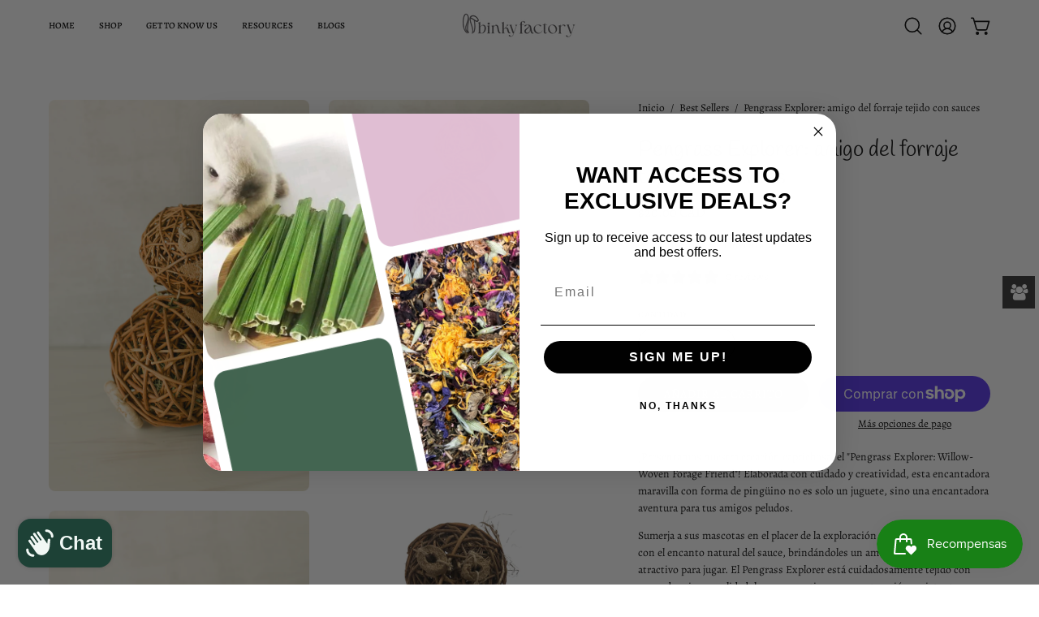

--- FILE ---
content_type: text/html; charset=utf-8
request_url: https://www.binkyfactory.ca/es/products/pengrass-explorer-willow-woven-forage-friend
body_size: 54359
content:















<!doctype html>
<html class="no-touch page-loading" lang="es">
  <head><meta charset="utf-8">
<meta http-equiv="X-UA-Compatible" content="IE=edge">
<meta name="viewport" content="width=device-width, height=device-height, initial-scale=1.0, minimum-scale=1.0">
<link rel="canonical" href="https://www.binkyfactory.ca/es/products/pengrass-explorer-willow-woven-forage-friend"><link rel="preconnect" href="https://fonts.shopifycdn.com" crossorigin><link rel="preload" as="font" href="//www.binkyfactory.ca/cdn/fonts/alegreya/alegreya_n4.9d59d35c9865f13cc7223c9847768350c0c7301a.woff2" type="font/woff2" crossorigin><link rel="preload" as="font" href="//www.binkyfactory.ca/cdn/fonts/handlee/handlee_n4.e09be80d1dff9f38768cf71ac8b0b3be3d7f9119.woff2" type="font/woff2" crossorigin><link rel="preload" as="image" href="//www.binkyfactory.ca/cdn/shop/t/35/assets/loading.svg?v=91665432863842511931762555827"><style data-shopify>

  html:not(.page-loading) .loading-overlay { opacity: 0; visibility: hidden; pointer-events: none; animation: fadeOut 1s ease; transition: visibility 0s linear 1s; }

  .loading-overlay { position: fixed; top: 0; left: 0; z-index: 99999; width: 100vw; height: 100vh; display: flex; align-items: center; justify-content: center; background: var(--overlay-bg, var(--COLOR-BLACK-WHITE)); }</style><link
      rel="preload"
      as="image"
      href="//www.binkyfactory.ca/cdn/shop/files/imageedit_11_8070867390_1_150x150.png?v=1706462240"
      data-preload="150x150"
    ><style data-shopify>.loader__image__holder { position: absolute; top: 0; left: 0; width: 100%; height: 100%; font-size: 0; display: none; align-items: center; justify-content: center; animation: pulse-loading 2s infinite ease-in-out; }
    .loader__image__holder:has(.loader__image--fallback) { animation: none; }
    .loading-image .loader__image__holder { display: flex; }
    .loader__image { max-width: 150px; height: auto; object-fit: contain; }
    .loading-image .loader__image--fallback { width: 150px; height: 150px; max-width: 150px; mask: var(--loading-svg) center center/contain no-repeat; background: var(--overlay-bg-svg, var(--COLOR-WHITE-BLACK)); }</style><script>
    const loadingAppearance = "always";
    const loaded = sessionStorage.getItem('loaded');

    if (loadingAppearance === 'once') {
      if (loaded === null) {
        sessionStorage.setItem('loaded', true);
        document.documentElement.classList.add('loading-image');
      }
    } else {
      document.documentElement.classList.add('loading-image');
    }
  </script><link rel="shortcut icon" href="//www.binkyfactory.ca/cdn/shop/files/Binky_Shopify_Logo_512_x_514_px_1_32x32.png?v=1690405749" type="image/png">
<title>Pengrass Explorer Willow Woven Forage Toy for Pets
  
  
   &ndash; Binky Factory</title><meta name="description" content="The Pengrass Explorer Willow Woven Forage Friend is a fun, natural foraging toy that promotes healthy play and stimulation for small pets.">

<meta property="og:site_name" content="Binky Factory">
<meta property="og:url" content="https://www.binkyfactory.ca/es/products/pengrass-explorer-willow-woven-forage-friend">
<meta property="og:title" content="Pengrass Explorer Willow Woven Forage Toy for Pets">
<meta property="og:type" content="product">
<meta property="og:description" content="The Pengrass Explorer Willow Woven Forage Friend is a fun, natural foraging toy that promotes healthy play and stimulation for small pets."><meta property="og:image" content="http://www.binkyfactory.ca/cdn/shop/files/BinkyFactory_38of122.jpg?v=1727657881">
  <meta property="og:image:secure_url" content="https://www.binkyfactory.ca/cdn/shop/files/BinkyFactory_38of122.jpg?v=1727657881">
  <meta property="og:image:width" content="1920">
  <meta property="og:image:height" content="2880"><meta property="og:price:amount" content="20.00">
  <meta property="og:price:currency" content="CAD"><meta name="twitter:card" content="summary_large_image">
<meta name="twitter:title" content="Pengrass Explorer Willow Woven Forage Toy for Pets">
<meta name="twitter:description" content="The Pengrass Explorer Willow Woven Forage Friend is a fun, natural foraging toy that promotes healthy play and stimulation for small pets."><style data-shopify>@font-face {
  font-family: Handlee;
  font-weight: 400;
  font-style: normal;
  font-display: swap;
  src: url("//www.binkyfactory.ca/cdn/fonts/handlee/handlee_n4.e09be80d1dff9f38768cf71ac8b0b3be3d7f9119.woff2") format("woff2"),
       url("//www.binkyfactory.ca/cdn/fonts/handlee/handlee_n4.081a97ceff5641279bbf8a840ba142543b41006e.woff") format("woff");
}

    @font-face {
  font-family: Alegreya;
  font-weight: 400;
  font-style: normal;
  font-display: swap;
  src: url("//www.binkyfactory.ca/cdn/fonts/alegreya/alegreya_n4.9d59d35c9865f13cc7223c9847768350c0c7301a.woff2") format("woff2"),
       url("//www.binkyfactory.ca/cdn/fonts/alegreya/alegreya_n4.a883043573688913d15d350b7a40349399b2ef99.woff") format("woff");
}

    @font-face {
  font-family: Archivo;
  font-weight: 400;
  font-style: normal;
  font-display: swap;
  src: url("//www.binkyfactory.ca/cdn/fonts/archivo/archivo_n4.dc8d917cc69af0a65ae04d01fd8eeab28a3573c9.woff2") format("woff2"),
       url("//www.binkyfactory.ca/cdn/fonts/archivo/archivo_n4.bd6b9c34fdb81d7646836be8065ce3c80a2cc984.woff") format("woff");
}

    @font-face {
  font-family: Pacifico;
  font-weight: 400;
  font-style: normal;
  font-display: swap;
  src: url("//www.binkyfactory.ca/cdn/fonts/pacifico/pacifico_n4.70d15be9aa2255257fe626d87fbc1ed38436b047.woff2") format("woff2"),
       url("//www.binkyfactory.ca/cdn/fonts/pacifico/pacifico_n4.a3007cff6385e4e75c208a720cd121ff3558d293.woff") format("woff");
}


    

    

    

    

    
      @font-face {
  font-family: Alegreya;
  font-weight: 500;
  font-style: normal;
  font-display: swap;
  src: url("//www.binkyfactory.ca/cdn/fonts/alegreya/alegreya_n5.c8117fcafde40aec574fccc47c714183c67f21d2.woff2") format("woff2"),
       url("//www.binkyfactory.ca/cdn/fonts/alegreya/alegreya_n5.e801e4581609b8be8eafbd913614dbf5dee5e150.woff") format("woff");
}

    

    
      @font-face {
  font-family: Alegreya;
  font-weight: 400;
  font-style: italic;
  font-display: swap;
  src: url("//www.binkyfactory.ca/cdn/fonts/alegreya/alegreya_i4.8dee6f2ed2ce33b7dc66259131d71ed090011461.woff2") format("woff2"),
       url("//www.binkyfactory.ca/cdn/fonts/alegreya/alegreya_i4.f1e64827a79062bc46c078ea2821c6711f0f09ad.woff") format("woff");
}

    

    
      @font-face {
  font-family: Alegreya;
  font-weight: 700;
  font-style: italic;
  font-display: swap;
  src: url("//www.binkyfactory.ca/cdn/fonts/alegreya/alegreya_i7.5e65007906c5f78bc33208b7b54b20b3c445ca0e.woff2") format("woff2"),
       url("//www.binkyfactory.ca/cdn/fonts/alegreya/alegreya_i7.4848fae5074f900a889cf3e9420385da30033d27.woff") format("woff");
}

    

    
      @font-face {
  font-family: Archivo;
  font-weight: 500;
  font-style: normal;
  font-display: swap;
  src: url("//www.binkyfactory.ca/cdn/fonts/archivo/archivo_n5.272841b6d6b831864f7fecfa55541752bb399511.woff2") format("woff2"),
       url("//www.binkyfactory.ca/cdn/fonts/archivo/archivo_n5.27fb58a71a175084eb68e15500549a69fe15738e.woff") format("woff");
}

    

    

    
      :root,
      .color-scheme-1 {--COLOR-BODY-BG-OPPOSITE-ALPHA-25: rgba(0, 0, 0, 0.25);
        --COLOR-PRIMARY-OPPOSITE: #ffffff;
        --COLOR-PRIMARY-LIGHTEN-DARKEN-ALPHA-20: rgba(37, 37, 37, 0.2);
        --COLOR-PRIMARY-LIGHTEN-DARKEN-ALPHA-30: rgba(37, 37, 37, 0.3);

        --PRIMARY-BUTTONS-COLOR-BG: #0b0b0b;
        --PRIMARY-BUTTONS-COLOR-TEXT: #ffffff;
        --PRIMARY-BUTTONS-COLOR-TEXT-ALPHA-10: rgba(255, 255, 255, 0.1);
        --PRIMARY-BUTTONS-COLOR-BORDER: #0b0b0b;
        --PRIMARY-BUTTONS-COLOR-HOVER: rgba(255, 255, 255, 0.2);

        --PRIMARY-BUTTONS-COLOR-LIGHTEN-DARKEN: #252525;

        --PRIMARY-BUTTONS-COLOR-ALPHA-05: rgba(11, 11, 11, 0.05);
        --PRIMARY-BUTTONS-COLOR-ALPHA-10: rgba(11, 11, 11, 0.1);
        --PRIMARY-BUTTONS-COLOR-ALPHA-50: rgba(11, 11, 11, 0.5);--COLOR-SECONDARY-OPPOSITE: #000000;
        --COLOR-SECONDARY-OPPOSITE-ALPHA-20: rgba(0, 0, 0, 0.2);
        --COLOR-SECONDARY-LIGHTEN-DARKEN-ALPHA-20: rgba(230, 230, 230, 0.2);
        --COLOR-SECONDARY-LIGHTEN-DARKEN-ALPHA-30: rgba(230, 230, 230, 0.3);

        --SECONDARY-BUTTONS-COLOR-BG: #ffffff;
        --SECONDARY-BUTTONS-COLOR-TEXT: #000000;
        --SECONDARY-BUTTONS-COLOR-TEXT-ALPHA-10: rgba(0, 0, 0, 0.1);
        --SECONDARY-BUTTONS-COLOR-BORDER: #ffffff;

        --SECONDARY-BUTTONS-COLOR-ALPHA-05: rgba(255, 255, 255, 0.05);
        --SECONDARY-BUTTONS-COLOR-ALPHA-10: rgba(255, 255, 255, 0.1);
        --SECONDARY-BUTTONS-COLOR-ALPHA-50: rgba(255, 255, 255, 0.5);--OUTLINE-BUTTONS-PRIMARY-BG: transparent;
        --OUTLINE-BUTTONS-PRIMARY-TEXT: #0b0b0b;
        --OUTLINE-BUTTONS-PRIMARY-TEXT-ALPHA-10: rgba(11, 11, 11, 0.1);
        --OUTLINE-BUTTONS-PRIMARY-BORDER: #0b0b0b;
        --OUTLINE-BUTTONS-PRIMARY-BG-HOVER: rgba(37, 37, 37, 0.2);

        --OUTLINE-BUTTONS-SECONDARY-BG: transparent;
        --OUTLINE-BUTTONS-SECONDARY-TEXT: #ffffff;
        --OUTLINE-BUTTONS-SECONDARY-TEXT-ALPHA-10: rgba(255, 255, 255, 0.1);
        --OUTLINE-BUTTONS-SECONDARY-BORDER: #ffffff;
        --OUTLINE-BUTTONS-SECONDARY-BG-HOVER: rgba(230, 230, 230, 0.2);

        --OUTLINE-BUTTONS-WHITE-BG: transparent;
        --OUTLINE-BUTTONS-WHITE-TEXT: #ffffff;
        --OUTLINE-BUTTONS-WHITE-TEXT-ALPHA-10: rgba(255, 255, 255, 0.1);
        --OUTLINE-BUTTONS-WHITE-BORDER: #ffffff;

        --OUTLINE-BUTTONS-BLACK-BG: transparent;
        --OUTLINE-BUTTONS-BLACK-TEXT: #000000;
        --OUTLINE-BUTTONS-BLACK-TEXT-ALPHA-10: rgba(0, 0, 0, 0.1);
        --OUTLINE-BUTTONS-BLACK-BORDER: #000000;--OUTLINE-SOLID-BUTTONS-PRIMARY-BG: #0b0b0b;
        --OUTLINE-SOLID-BUTTONS-PRIMARY-TEXT: #ffffff;
        --OUTLINE-SOLID-BUTTONS-PRIMARY-TEXT-ALPHA-10: rgba(255, 255, 255, 0.1);
        --OUTLINE-SOLID-BUTTONS-PRIMARY-BORDER: #ffffff;
        --OUTLINE-SOLID-BUTTONS-PRIMARY-BG-HOVER: rgba(255, 255, 255, 0.2);

        --OUTLINE-SOLID-BUTTONS-SECONDARY-BG: #ffffff;
        --OUTLINE-SOLID-BUTTONS-SECONDARY-TEXT: #000000;
        --OUTLINE-SOLID-BUTTONS-SECONDARY-TEXT-ALPHA-10: rgba(0, 0, 0, 0.1);
        --OUTLINE-SOLID-BUTTONS-SECONDARY-BORDER: #000000;
        --OUTLINE-SOLID-BUTTONS-SECONDARY-BG-HOVER: rgba(0, 0, 0, 0.2);

        --OUTLINE-SOLID-BUTTONS-WHITE-BG: #ffffff;
        --OUTLINE-SOLID-BUTTONS-WHITE-TEXT: #000000;
        --OUTLINE-SOLID-BUTTONS-WHITE-TEXT-ALPHA-10: rgba(0, 0, 0, 0.1);
        --OUTLINE-SOLID-BUTTONS-WHITE-BORDER: #000000;

        --OUTLINE-SOLID-BUTTONS-BLACK-BG: #000000;
        --OUTLINE-SOLID-BUTTONS-BLACK-TEXT: #ffffff;
        --OUTLINE-SOLID-BUTTONS-BLACK-TEXT-ALPHA-10: rgba(255, 255, 255, 0.1);
        --OUTLINE-SOLID-BUTTONS-BLACK-BORDER: #ffffff;--COLOR-HEADING: #0b0b0b;
        --COLOR-TEXT: #0b0b0b;
        --COLOR-TEXT-DARKEN: #000000;
        --COLOR-TEXT-LIGHTEN: #3e3e3e;
        --COLOR-TEXT-ALPHA-5: rgba(11, 11, 11, 0.05);
        --COLOR-TEXT-ALPHA-8: rgba(11, 11, 11, 0.08);
        --COLOR-TEXT-ALPHA-10: rgba(11, 11, 11, 0.1);
        --COLOR-TEXT-ALPHA-15: rgba(11, 11, 11, 0.15);
        --COLOR-TEXT-ALPHA-20: rgba(11, 11, 11, 0.2);
        --COLOR-TEXT-ALPHA-25: rgba(11, 11, 11, 0.25);
        --COLOR-TEXT-ALPHA-50: rgba(11, 11, 11, 0.5);
        --COLOR-TEXT-ALPHA-60: rgba(11, 11, 11, 0.6);
        --COLOR-TEXT-ALPHA-85: rgba(11, 11, 11, 0.85);

        --COLOR-BG-RGB: 255, 255, 255;
        --COLOR-BG-GRADIENT: #ffffff;
        --COLOR-BG: #ffffff;
        --COLOR-BG-ALPHA-25: rgba(255, 255, 255, 0.25);
        --COLOR-BG-ALPHA-35: rgba(255, 255, 255, 0.35);
        --COLOR-BG-ALPHA-60: rgba(255, 255, 255, 0.6);
        --COLOR-BG-ALPHA-65: rgba(255, 255, 255, 0.65);
        --COLOR-BG-ALPHA-85: rgba(255, 255, 255, 0.85);
        --COLOR-BG-DARKEN: #e6e6e6;
        --COLOR-BG-LIGHTEN-DARKEN: #e6e6e6;
        --COLOR-BG-LIGHTEN-DARKEN-SHIMMER-BG: #fafafa;
        --COLOR-BG-LIGHTEN-DARKEN-SHIMMER-EFFECT: #f5f5f5;
        --COLOR-BG-LIGHTEN-DARKEN-SHIMMER-ENHANCEMENT: #000000;
        --COLOR-BG-LIGHTEN-DARKEN-FOREGROUND: #f7f7f7;
        --COLOR-BG-LIGHTEN-DARKEN-HIGHLIGHT: #d9d9d9;
        --COLOR-BG-LIGHTEN-DARKEN-SEARCH-LOADER: #cccccc;
        --COLOR-BG-LIGHTEN-DARKEN-SEARCH-LOADER-LINE: #e6e6e6;
        --COLOR-BG-LIGHTEN-DARKEN-2: #cdcdcd;
        --COLOR-BG-LIGHTEN-DARKEN-3: #c0c0c0;
        --COLOR-BG-LIGHTEN-DARKEN-4: #b3b3b3;
        --COLOR-BG-LIGHTEN-DARKEN-5: #a6a6a6;
        --COLOR-BG-LIGHTEN-DARKEN-6: #9a9a9a;
        --COLOR-BG-LIGHTEN-DARKEN-CONTRAST: #b3b3b3;
        --COLOR-BG-LIGHTEN-DARKEN-CONTRAST-2: #a6a6a6;
        --COLOR-BG-LIGHTEN-DARKEN-CONTRAST-3: #999999;
        --COLOR-BG-LIGHTEN-DARKEN-CONTRAST-4: #8c8c8c;
        --COLOR-BG-LIGHTEN-DARKEN-CONTRAST-5: #808080;
        --COLOR-BG-LIGHTEN-DARKEN-CONTRAST-6: #737373;

        --COLOR-INPUT-BG: #ffffff;

        --COLOR-ACCENT: #fff7f2;
        --COLOR-ACCENT-TEXT: #000;
        --COLOR-ACCENT-OPPOSITE: #000000;
        --COLOR-ACCENT-MIX-ALPHA: rgba(128, 124, 121, 0.25);

        --COLOR-BORDER: #000000;
        --COLOR-BORDER-ALPHA-15: rgba(0, 0, 0, 0.15);
        --COLOR-BORDER-ALPHA-30: rgba(0, 0, 0, 0.3);
        --COLOR-BORDER-ALPHA-50: rgba(0, 0, 0, 0.5);
        --COLOR-BORDER-ALPHA-65: rgba(0, 0, 0, 0.65);
        --COLOR-BORDER-LIGHTEN-DARKEN: #4d4d4d;
        --COLOR-BORDER-HAIRLINE: #f7f7f7;
        --COLOR-LINK: #000000;
        --COLOR-BG-OVERLAY: rgba(0, 0, 0, 0.15);--COLOR-QUICK-ADD-BG: #ffffff;
        --COLOR-QUICK-ADD-TEXT: #000000;--COLOR-UPSELLS-BG: #f7f6f4;
        --COLOR-UPSELLS-TEXT: #0b0b0b;
        --COLOR-UPSELLS-TEXT-LIGHTEN: #3e3e3e;
        --COLOR-UPSELLS-DISABLED-GREY-DARKEN: rgba(11, 11, 11, 0.45);
        --UPSELLS-HEIGHT: 130px;
        --UPSELLS-IMAGE-WIDTH: 30%;

        --COLOR-DISABLED-GREY: rgba(11, 11, 11, 0.05);
        --COLOR-DISABLED-GREY-DARKEN: rgba(11, 11, 11, 0.45);

        /* Dynamic color variables */
        --bg: var(--COLOR-BG-GRADIENT, var(--COLOR-BG));
        --text: var(--COLOR-TEXT);
        --heading: var(--COLOR-HEADING);
        --accent: var(--COLOR-ACCENT);
        --border: var(--COLOR-BORDER);
        --bg-alpha-25: var(--COLOR-BG-ALPHA-25);
        --bg-alpha-35: var(--COLOR-BG-ALPHA-35);
        --bg-alpha-60: var(--COLOR-BG-ALPHA-60);
        --bg-darken: var(--COLOR-BG-DARKEN);
        --bg-lighten-darken: var(--COLOR-BG-LIGHTEN-DARKEN);
        --bg-lighten-darken-shimmer-bg: var(--COLOR-BG-LIGHTEN-DARKEN-SHIMMER-BG);
        --bg-lighten-darken-shimmer-effect: var(--COLOR-BG-LIGHTEN-DARKEN-SHIMMER-EFFECT);
        --bg-lighten-darken-shimmer-enhancement: var(--COLOR-BG-LIGHTEN-DARKEN-SHIMMER-ENHANCEMENT);
        --bg-lighten-darken-foreground: var(--COLOR-BG-LIGHTEN-DARKEN-FOREGROUND);
        --bg-lighten-darken-highlight: var(--COLOR-BG-LIGHTEN-DARKEN-HIGHLIGHT);
        --bg-lighten-darken-search-loader: var(--COLOR-BG-LIGHTEN-DARKEN-SEARCH-LOADER);
        --bg-lighten-darken-search-loader-line: var(--COLOR-BG-LIGHTEN-DARKEN-SEARCH-LOADER-LINE);
        --bg-lighten-darken-contrast: var(--COLOR-BG-LIGHTEN-DARKEN-CONTRAST);
        --overlay: #0000004d;
        --bg-overlay: rgba(255, 255, 255, 0.5);
        --link: var(--COLOR-LINK);
        --text-darken: var(--COLOR-TEXT-DARKEN);
        --text-lighten: var(--COLOR-TEXT-LIGHTEN);
        --text-alpha-5: var(--COLOR-TEXT-ALPHA-5);
        --text-alpha-8: var(--COLOR-TEXT-ALPHA-8);
        --text-alpha-10: var(--COLOR-TEXT-ALPHA-10);
        --text-alpha-15: var(--COLOR-TEXT-ALPHA-15);
        --text-alpha-25: var(--COLOR-TEXT-ALPHA-25);
        --text-alpha-50: var(--COLOR-TEXT-ALPHA-50);
        --text-alpha-60: var(--COLOR-TEXT-ALPHA-60);
        --text-alpha-85: var(--COLOR-TEXT-ALPHA-85);
        --accent-text: var(--COLOR-ACCENT-TEXT);
        --sale-bg: var(--COLOR-SALE-BG);
        --sale-text: var(--COLOR-SALE-TEXT);
        --custom-bg: var(--COLOR-CUSTOM-BG);
        --custom-text: var(--COLOR-CUSTOM-TEXT);
        --sold-bg: var(--COLOR-SOLD-BG);
        --sold-text: var(--COLOR-SOLD-TEXT);
        --saving-bg: var(--COLOR-SAVING-BG);
        --saving-text: var(--COLOR-SAVING-TEXT);
        --input-bg: var(--COLOR-INPUT-BG);
        --border-alpha-15: var(--COLOR-BORDER-ALPHA-15);
        --border-alpha-30: var(--COLOR-BORDER-ALPHA-30);
        --border-alpha-50: var(--COLOR-BORDER-ALPHA-50);
        --border-alpha-65: var(--COLOR-BORDER-ALPHA-65);
        --border-lighten-darken: var(--COLOR-BORDER-LIGHTEN-DARKEN);
        --hairline: var(--COLOR-BORDER-HAIRLINE);
        --error: var(--COLOR-ERROR);
        --error-bg: var(--COLOR-ERROR-BG);
        --success: var(--COLOR-SUCCESS);
        --success-bg: var(--COLOR-SUCCESS-BG);
        --disabled-grey: var(--COLOR-DISABLED-GREY);
        --disabled-grey-darken: var(--COLOR-DISABLED-GREY-DARKEN);
        --white: var(--COLOR-WHITE);
        --white-darken: var(--COLOR-WHITE-DARKEN);
        --white-alpha-10: var(--COLOR-WHITE-ALPHA-10);
        --white-alpha-20: var(--COLOR-WHITE-ALPHA-20);
        --white-alpha-25: var(--COLOR-WHITE-ALPHA-25);
        --white-alpha-50: var(--COLOR-WHITE-ALPHA-50);
        --white-alpha-60: var(--COLOR-WHITE-ALPHA-60);
        --black: var(--COLOR-BLACK);
        --black-lighten: var(--COLOR-BLACK-LIGHTEN);
        --black-alpha-05: var(--COLOR-BLACK-ALPHA-05);
        --black-alpha-10: var(--COLOR-BLACK-ALPHA-10);
        --black-alpha-20: var(--COLOR-BLACK-ALPHA-20);
        --black-alpha-25: var(--COLOR-BLACK-ALPHA-25);
        --black-alpha-50: var(--COLOR-BLACK-ALPHA-50);
        --black-alpha-60: var(--COLOR-BLACK-ALPHA-60);
        --upsells-bg: var(--COLOR-UPSELLS-BG);
        --upsells-text: var(--COLOR-UPSELLS-TEXT);
        --upsells-text-lighten: var(--COLOR-UPSELLS-TEXT-LIGHTEN);
        --upsells-disabled-grey-darken: var(--COLOR-UPSELLS-DISABLED-GREY-DARKEN);
      }
    
      
      .color-scheme-2 {--COLOR-BODY-BG-OPPOSITE-ALPHA-25: rgba(0, 0, 0, 0.25);
        --COLOR-PRIMARY-OPPOSITE: #000000;
        --COLOR-PRIMARY-LIGHTEN-DARKEN-ALPHA-20: rgba(226, 222, 214, 0.2);
        --COLOR-PRIMARY-LIGHTEN-DARKEN-ALPHA-30: rgba(226, 222, 214, 0.3);

        --PRIMARY-BUTTONS-COLOR-BG: #f7f6f4;
        --PRIMARY-BUTTONS-COLOR-TEXT: #000000;
        --PRIMARY-BUTTONS-COLOR-TEXT-ALPHA-10: rgba(0, 0, 0, 0.1);
        --PRIMARY-BUTTONS-COLOR-BORDER: #f7f6f4;
        --PRIMARY-BUTTONS-COLOR-HOVER: rgba(0, 0, 0, 0.2);

        --PRIMARY-BUTTONS-COLOR-LIGHTEN-DARKEN: #e2ded6;

        --PRIMARY-BUTTONS-COLOR-ALPHA-05: rgba(247, 246, 244, 0.05);
        --PRIMARY-BUTTONS-COLOR-ALPHA-10: rgba(247, 246, 244, 0.1);
        --PRIMARY-BUTTONS-COLOR-ALPHA-50: rgba(247, 246, 244, 0.5);--COLOR-SECONDARY-OPPOSITE: #ffffff;
        --COLOR-SECONDARY-OPPOSITE-ALPHA-20: rgba(255, 255, 255, 0.2);
        --COLOR-SECONDARY-LIGHTEN-DARKEN-ALPHA-20: rgba(37, 37, 37, 0.2);
        --COLOR-SECONDARY-LIGHTEN-DARKEN-ALPHA-30: rgba(37, 37, 37, 0.3);

        --SECONDARY-BUTTONS-COLOR-BG: #0b0b0b;
        --SECONDARY-BUTTONS-COLOR-TEXT: #ffffff;
        --SECONDARY-BUTTONS-COLOR-TEXT-ALPHA-10: rgba(255, 255, 255, 0.1);
        --SECONDARY-BUTTONS-COLOR-BORDER: #0b0b0b;

        --SECONDARY-BUTTONS-COLOR-ALPHA-05: rgba(11, 11, 11, 0.05);
        --SECONDARY-BUTTONS-COLOR-ALPHA-10: rgba(11, 11, 11, 0.1);
        --SECONDARY-BUTTONS-COLOR-ALPHA-50: rgba(11, 11, 11, 0.5);--OUTLINE-BUTTONS-PRIMARY-BG: transparent;
        --OUTLINE-BUTTONS-PRIMARY-TEXT: #f7f6f4;
        --OUTLINE-BUTTONS-PRIMARY-TEXT-ALPHA-10: rgba(247, 246, 244, 0.1);
        --OUTLINE-BUTTONS-PRIMARY-BORDER: #f7f6f4;
        --OUTLINE-BUTTONS-PRIMARY-BG-HOVER: rgba(226, 222, 214, 0.2);

        --OUTLINE-BUTTONS-SECONDARY-BG: transparent;
        --OUTLINE-BUTTONS-SECONDARY-TEXT: #0b0b0b;
        --OUTLINE-BUTTONS-SECONDARY-TEXT-ALPHA-10: rgba(11, 11, 11, 0.1);
        --OUTLINE-BUTTONS-SECONDARY-BORDER: #0b0b0b;
        --OUTLINE-BUTTONS-SECONDARY-BG-HOVER: rgba(37, 37, 37, 0.2);

        --OUTLINE-BUTTONS-WHITE-BG: transparent;
        --OUTLINE-BUTTONS-WHITE-TEXT: #ffffff;
        --OUTLINE-BUTTONS-WHITE-TEXT-ALPHA-10: rgba(255, 255, 255, 0.1);
        --OUTLINE-BUTTONS-WHITE-BORDER: #ffffff;

        --OUTLINE-BUTTONS-BLACK-BG: transparent;
        --OUTLINE-BUTTONS-BLACK-TEXT: #000000;
        --OUTLINE-BUTTONS-BLACK-TEXT-ALPHA-10: rgba(0, 0, 0, 0.1);
        --OUTLINE-BUTTONS-BLACK-BORDER: #000000;--OUTLINE-SOLID-BUTTONS-PRIMARY-BG: #f7f6f4;
        --OUTLINE-SOLID-BUTTONS-PRIMARY-TEXT: #000000;
        --OUTLINE-SOLID-BUTTONS-PRIMARY-TEXT-ALPHA-10: rgba(0, 0, 0, 0.1);
        --OUTLINE-SOLID-BUTTONS-PRIMARY-BORDER: #000000;
        --OUTLINE-SOLID-BUTTONS-PRIMARY-BG-HOVER: rgba(0, 0, 0, 0.2);

        --OUTLINE-SOLID-BUTTONS-SECONDARY-BG: #0b0b0b;
        --OUTLINE-SOLID-BUTTONS-SECONDARY-TEXT: #ffffff;
        --OUTLINE-SOLID-BUTTONS-SECONDARY-TEXT-ALPHA-10: rgba(255, 255, 255, 0.1);
        --OUTLINE-SOLID-BUTTONS-SECONDARY-BORDER: #ffffff;
        --OUTLINE-SOLID-BUTTONS-SECONDARY-BG-HOVER: rgba(255, 255, 255, 0.2);

        --OUTLINE-SOLID-BUTTONS-WHITE-BG: #ffffff;
        --OUTLINE-SOLID-BUTTONS-WHITE-TEXT: #000000;
        --OUTLINE-SOLID-BUTTONS-WHITE-TEXT-ALPHA-10: rgba(0, 0, 0, 0.1);
        --OUTLINE-SOLID-BUTTONS-WHITE-BORDER: #000000;

        --OUTLINE-SOLID-BUTTONS-BLACK-BG: #000000;
        --OUTLINE-SOLID-BUTTONS-BLACK-TEXT: #ffffff;
        --OUTLINE-SOLID-BUTTONS-BLACK-TEXT-ALPHA-10: rgba(255, 255, 255, 0.1);
        --OUTLINE-SOLID-BUTTONS-BLACK-BORDER: #ffffff;--COLOR-HEADING: #000000;
        --COLOR-TEXT: #000000;
        --COLOR-TEXT-DARKEN: #000000;
        --COLOR-TEXT-LIGHTEN: #333333;
        --COLOR-TEXT-ALPHA-5: rgba(0, 0, 0, 0.05);
        --COLOR-TEXT-ALPHA-8: rgba(0, 0, 0, 0.08);
        --COLOR-TEXT-ALPHA-10: rgba(0, 0, 0, 0.1);
        --COLOR-TEXT-ALPHA-15: rgba(0, 0, 0, 0.15);
        --COLOR-TEXT-ALPHA-20: rgba(0, 0, 0, 0.2);
        --COLOR-TEXT-ALPHA-25: rgba(0, 0, 0, 0.25);
        --COLOR-TEXT-ALPHA-50: rgba(0, 0, 0, 0.5);
        --COLOR-TEXT-ALPHA-60: rgba(0, 0, 0, 0.6);
        --COLOR-TEXT-ALPHA-85: rgba(0, 0, 0, 0.85);

        --COLOR-BG-RGB: 255, 247, 242;
        --COLOR-BG-GRADIENT: #fff7f2;
        --COLOR-BG: #fff7f2;
        --COLOR-BG-ALPHA-25: rgba(255, 247, 242, 0.25);
        --COLOR-BG-ALPHA-35: rgba(255, 247, 242, 0.35);
        --COLOR-BG-ALPHA-60: rgba(255, 247, 242, 0.6);
        --COLOR-BG-ALPHA-65: rgba(255, 247, 242, 0.65);
        --COLOR-BG-ALPHA-85: rgba(255, 247, 242, 0.85);
        --COLOR-BG-DARKEN: #ffd8bf;
        --COLOR-BG-LIGHTEN-DARKEN: #ffd8bf;
        --COLOR-BG-LIGHTEN-DARKEN-SHIMMER-BG: #fff1e8;
        --COLOR-BG-LIGHTEN-DARKEN-SHIMMER-EFFECT: #ffeade;
        --COLOR-BG-LIGHTEN-DARKEN-SHIMMER-ENHANCEMENT: #000000;
        --COLOR-BG-LIGHTEN-DARKEN-FOREGROUND: #ffeee3;
        --COLOR-BG-LIGHTEN-DARKEN-HIGHLIGHT: #ffc8a6;
        --COLOR-BG-LIGHTEN-DARKEN-SEARCH-LOADER: #ffb88c;
        --COLOR-BG-LIGHTEN-DARKEN-SEARCH-LOADER-LINE: #ffd8bf;
        --COLOR-BG-LIGHTEN-DARKEN-2: #ffb98c;
        --COLOR-BG-LIGHTEN-DARKEN-3: #ffa972;
        --COLOR-BG-LIGHTEN-DARKEN-4: #ff9a59;
        --COLOR-BG-LIGHTEN-DARKEN-5: #ff8a40;
        --COLOR-BG-LIGHTEN-DARKEN-6: #ff7b26;
        --COLOR-BG-LIGHTEN-DARKEN-CONTRAST: #ff9959;
        --COLOR-BG-LIGHTEN-DARKEN-CONTRAST-2: #ff8940;
        --COLOR-BG-LIGHTEN-DARKEN-CONTRAST-3: #ff7926;
        --COLOR-BG-LIGHTEN-DARKEN-CONTRAST-4: #ff6a0d;
        --COLOR-BG-LIGHTEN-DARKEN-CONTRAST-5: #f25d00;
        --COLOR-BG-LIGHTEN-DARKEN-CONTRAST-6: #d95300;

        --COLOR-INPUT-BG: #fff7f2;

        --COLOR-ACCENT: #d02e2e;
        --COLOR-ACCENT-TEXT: #fff;
        --COLOR-ACCENT-OPPOSITE: #ffffff;
        --COLOR-ACCENT-MIX-ALPHA: rgba(104, 23, 23, 0.1);

        --COLOR-BORDER: #000000;
        --COLOR-BORDER-ALPHA-15: rgba(0, 0, 0, 0.15);
        --COLOR-BORDER-ALPHA-30: rgba(0, 0, 0, 0.3);
        --COLOR-BORDER-ALPHA-50: rgba(0, 0, 0, 0.5);
        --COLOR-BORDER-ALPHA-65: rgba(0, 0, 0, 0.65);
        --COLOR-BORDER-LIGHTEN-DARKEN: #4d4d4d;
        --COLOR-BORDER-HAIRLINE: #ffeee3;
        --COLOR-LINK: #000000;
        --COLOR-BG-OVERLAY: rgba(0, 0, 0, 0.15);--COLOR-QUICK-ADD-BG: #ffffff;
        --COLOR-QUICK-ADD-TEXT: #000000;--COLOR-UPSELLS-BG: #fff7f2;
        --COLOR-UPSELLS-TEXT: #000000;
        --COLOR-UPSELLS-TEXT-LIGHTEN: #333333;
        --COLOR-UPSELLS-DISABLED-GREY-DARKEN: rgba(0, 0, 0, 0.45);
        --UPSELLS-HEIGHT: 130px;
        --UPSELLS-IMAGE-WIDTH: 30%;

        --COLOR-DISABLED-GREY: rgba(0, 0, 0, 0.05);
        --COLOR-DISABLED-GREY-DARKEN: rgba(0, 0, 0, 0.45);

        /* Dynamic color variables */
        --bg: var(--COLOR-BG-GRADIENT, var(--COLOR-BG));
        --text: var(--COLOR-TEXT);
        --heading: var(--COLOR-HEADING);
        --accent: var(--COLOR-ACCENT);
        --border: var(--COLOR-BORDER);
        --bg-alpha-25: var(--COLOR-BG-ALPHA-25);
        --bg-alpha-35: var(--COLOR-BG-ALPHA-35);
        --bg-alpha-60: var(--COLOR-BG-ALPHA-60);
        --bg-darken: var(--COLOR-BG-DARKEN);
        --bg-lighten-darken: var(--COLOR-BG-LIGHTEN-DARKEN);
        --bg-lighten-darken-shimmer-bg: var(--COLOR-BG-LIGHTEN-DARKEN-SHIMMER-BG);
        --bg-lighten-darken-shimmer-effect: var(--COLOR-BG-LIGHTEN-DARKEN-SHIMMER-EFFECT);
        --bg-lighten-darken-shimmer-enhancement: var(--COLOR-BG-LIGHTEN-DARKEN-SHIMMER-ENHANCEMENT);
        --bg-lighten-darken-foreground: var(--COLOR-BG-LIGHTEN-DARKEN-FOREGROUND);
        --bg-lighten-darken-highlight: var(--COLOR-BG-LIGHTEN-DARKEN-HIGHLIGHT);
        --bg-lighten-darken-search-loader: var(--COLOR-BG-LIGHTEN-DARKEN-SEARCH-LOADER);
        --bg-lighten-darken-search-loader-line: var(--COLOR-BG-LIGHTEN-DARKEN-SEARCH-LOADER-LINE);
        --bg-lighten-darken-contrast: var(--COLOR-BG-LIGHTEN-DARKEN-CONTRAST);
        --overlay: #0000004d;
        --bg-overlay: rgba(255, 255, 255, 0.5);
        --link: var(--COLOR-LINK);
        --text-darken: var(--COLOR-TEXT-DARKEN);
        --text-lighten: var(--COLOR-TEXT-LIGHTEN);
        --text-alpha-5: var(--COLOR-TEXT-ALPHA-5);
        --text-alpha-8: var(--COLOR-TEXT-ALPHA-8);
        --text-alpha-10: var(--COLOR-TEXT-ALPHA-10);
        --text-alpha-15: var(--COLOR-TEXT-ALPHA-15);
        --text-alpha-25: var(--COLOR-TEXT-ALPHA-25);
        --text-alpha-50: var(--COLOR-TEXT-ALPHA-50);
        --text-alpha-60: var(--COLOR-TEXT-ALPHA-60);
        --text-alpha-85: var(--COLOR-TEXT-ALPHA-85);
        --accent-text: var(--COLOR-ACCENT-TEXT);
        --sale-bg: var(--COLOR-SALE-BG);
        --sale-text: var(--COLOR-SALE-TEXT);
        --custom-bg: var(--COLOR-CUSTOM-BG);
        --custom-text: var(--COLOR-CUSTOM-TEXT);
        --sold-bg: var(--COLOR-SOLD-BG);
        --sold-text: var(--COLOR-SOLD-TEXT);
        --saving-bg: var(--COLOR-SAVING-BG);
        --saving-text: var(--COLOR-SAVING-TEXT);
        --input-bg: var(--COLOR-INPUT-BG);
        --border-alpha-15: var(--COLOR-BORDER-ALPHA-15);
        --border-alpha-30: var(--COLOR-BORDER-ALPHA-30);
        --border-alpha-50: var(--COLOR-BORDER-ALPHA-50);
        --border-alpha-65: var(--COLOR-BORDER-ALPHA-65);
        --border-lighten-darken: var(--COLOR-BORDER-LIGHTEN-DARKEN);
        --hairline: var(--COLOR-BORDER-HAIRLINE);
        --error: var(--COLOR-ERROR);
        --error-bg: var(--COLOR-ERROR-BG);
        --success: var(--COLOR-SUCCESS);
        --success-bg: var(--COLOR-SUCCESS-BG);
        --disabled-grey: var(--COLOR-DISABLED-GREY);
        --disabled-grey-darken: var(--COLOR-DISABLED-GREY-DARKEN);
        --white: var(--COLOR-WHITE);
        --white-darken: var(--COLOR-WHITE-DARKEN);
        --white-alpha-10: var(--COLOR-WHITE-ALPHA-10);
        --white-alpha-20: var(--COLOR-WHITE-ALPHA-20);
        --white-alpha-25: var(--COLOR-WHITE-ALPHA-25);
        --white-alpha-50: var(--COLOR-WHITE-ALPHA-50);
        --white-alpha-60: var(--COLOR-WHITE-ALPHA-60);
        --black: var(--COLOR-BLACK);
        --black-lighten: var(--COLOR-BLACK-LIGHTEN);
        --black-alpha-05: var(--COLOR-BLACK-ALPHA-05);
        --black-alpha-10: var(--COLOR-BLACK-ALPHA-10);
        --black-alpha-20: var(--COLOR-BLACK-ALPHA-20);
        --black-alpha-25: var(--COLOR-BLACK-ALPHA-25);
        --black-alpha-50: var(--COLOR-BLACK-ALPHA-50);
        --black-alpha-60: var(--COLOR-BLACK-ALPHA-60);
        --upsells-bg: var(--COLOR-UPSELLS-BG);
        --upsells-text: var(--COLOR-UPSELLS-TEXT);
        --upsells-text-lighten: var(--COLOR-UPSELLS-TEXT-LIGHTEN);
        --upsells-disabled-grey-darken: var(--COLOR-UPSELLS-DISABLED-GREY-DARKEN);
      }
    
      
      .color-scheme-3 {--COLOR-BODY-BG-OPPOSITE-ALPHA-25: rgba(255, 255, 255, 0.25);
        --COLOR-PRIMARY-OPPOSITE: #000000;
        --COLOR-PRIMARY-LIGHTEN-DARKEN-ALPHA-20: rgba(255, 221, 191, 0.2);
        --COLOR-PRIMARY-LIGHTEN-DARKEN-ALPHA-30: rgba(255, 221, 191, 0.3);

        --PRIMARY-BUTTONS-COLOR-BG: #fff8f2;
        --PRIMARY-BUTTONS-COLOR-TEXT: #000000;
        --PRIMARY-BUTTONS-COLOR-TEXT-ALPHA-10: rgba(0, 0, 0, 0.1);
        --PRIMARY-BUTTONS-COLOR-BORDER: #fff8f2;
        --PRIMARY-BUTTONS-COLOR-HOVER: rgba(0, 0, 0, 0.2);

        --PRIMARY-BUTTONS-COLOR-LIGHTEN-DARKEN: #ffddbf;

        --PRIMARY-BUTTONS-COLOR-ALPHA-05: rgba(255, 248, 242, 0.05);
        --PRIMARY-BUTTONS-COLOR-ALPHA-10: rgba(255, 248, 242, 0.1);
        --PRIMARY-BUTTONS-COLOR-ALPHA-50: rgba(255, 248, 242, 0.5);--COLOR-SECONDARY-OPPOSITE: #000000;
        --COLOR-SECONDARY-OPPOSITE-ALPHA-20: rgba(0, 0, 0, 0.2);
        --COLOR-SECONDARY-LIGHTEN-DARKEN-ALPHA-20: rgba(226, 222, 214, 0.2);
        --COLOR-SECONDARY-LIGHTEN-DARKEN-ALPHA-30: rgba(226, 222, 214, 0.3);

        --SECONDARY-BUTTONS-COLOR-BG: #f7f6f4;
        --SECONDARY-BUTTONS-COLOR-TEXT: #000000;
        --SECONDARY-BUTTONS-COLOR-TEXT-ALPHA-10: rgba(0, 0, 0, 0.1);
        --SECONDARY-BUTTONS-COLOR-BORDER: #f7f6f4;

        --SECONDARY-BUTTONS-COLOR-ALPHA-05: rgba(247, 246, 244, 0.05);
        --SECONDARY-BUTTONS-COLOR-ALPHA-10: rgba(247, 246, 244, 0.1);
        --SECONDARY-BUTTONS-COLOR-ALPHA-50: rgba(247, 246, 244, 0.5);--OUTLINE-BUTTONS-PRIMARY-BG: transparent;
        --OUTLINE-BUTTONS-PRIMARY-TEXT: #fff8f2;
        --OUTLINE-BUTTONS-PRIMARY-TEXT-ALPHA-10: rgba(255, 248, 242, 0.1);
        --OUTLINE-BUTTONS-PRIMARY-BORDER: #fff8f2;
        --OUTLINE-BUTTONS-PRIMARY-BG-HOVER: rgba(255, 221, 191, 0.2);

        --OUTLINE-BUTTONS-SECONDARY-BG: transparent;
        --OUTLINE-BUTTONS-SECONDARY-TEXT: #f7f6f4;
        --OUTLINE-BUTTONS-SECONDARY-TEXT-ALPHA-10: rgba(247, 246, 244, 0.1);
        --OUTLINE-BUTTONS-SECONDARY-BORDER: #f7f6f4;
        --OUTLINE-BUTTONS-SECONDARY-BG-HOVER: rgba(226, 222, 214, 0.2);

        --OUTLINE-BUTTONS-WHITE-BG: transparent;
        --OUTLINE-BUTTONS-WHITE-TEXT: #ffffff;
        --OUTLINE-BUTTONS-WHITE-TEXT-ALPHA-10: rgba(255, 255, 255, 0.1);
        --OUTLINE-BUTTONS-WHITE-BORDER: #ffffff;

        --OUTLINE-BUTTONS-BLACK-BG: transparent;
        --OUTLINE-BUTTONS-BLACK-TEXT: #000000;
        --OUTLINE-BUTTONS-BLACK-TEXT-ALPHA-10: rgba(0, 0, 0, 0.1);
        --OUTLINE-BUTTONS-BLACK-BORDER: #000000;--OUTLINE-SOLID-BUTTONS-PRIMARY-BG: #fff8f2;
        --OUTLINE-SOLID-BUTTONS-PRIMARY-TEXT: #000000;
        --OUTLINE-SOLID-BUTTONS-PRIMARY-TEXT-ALPHA-10: rgba(0, 0, 0, 0.1);
        --OUTLINE-SOLID-BUTTONS-PRIMARY-BORDER: #000000;
        --OUTLINE-SOLID-BUTTONS-PRIMARY-BG-HOVER: rgba(0, 0, 0, 0.2);

        --OUTLINE-SOLID-BUTTONS-SECONDARY-BG: #f7f6f4;
        --OUTLINE-SOLID-BUTTONS-SECONDARY-TEXT: #000000;
        --OUTLINE-SOLID-BUTTONS-SECONDARY-TEXT-ALPHA-10: rgba(0, 0, 0, 0.1);
        --OUTLINE-SOLID-BUTTONS-SECONDARY-BORDER: #000000;
        --OUTLINE-SOLID-BUTTONS-SECONDARY-BG-HOVER: rgba(0, 0, 0, 0.2);

        --OUTLINE-SOLID-BUTTONS-WHITE-BG: #ffffff;
        --OUTLINE-SOLID-BUTTONS-WHITE-TEXT: #000000;
        --OUTLINE-SOLID-BUTTONS-WHITE-TEXT-ALPHA-10: rgba(0, 0, 0, 0.1);
        --OUTLINE-SOLID-BUTTONS-WHITE-BORDER: #000000;

        --OUTLINE-SOLID-BUTTONS-BLACK-BG: #000000;
        --OUTLINE-SOLID-BUTTONS-BLACK-TEXT: #ffffff;
        --OUTLINE-SOLID-BUTTONS-BLACK-TEXT-ALPHA-10: rgba(255, 255, 255, 0.1);
        --OUTLINE-SOLID-BUTTONS-BLACK-BORDER: #ffffff;--COLOR-HEADING: #ffffff;
        --COLOR-TEXT: #ffffff;
        --COLOR-TEXT-DARKEN: #cccccc;
        --COLOR-TEXT-LIGHTEN: #ffffff;
        --COLOR-TEXT-ALPHA-5: rgba(255, 255, 255, 0.05);
        --COLOR-TEXT-ALPHA-8: rgba(255, 255, 255, 0.08);
        --COLOR-TEXT-ALPHA-10: rgba(255, 255, 255, 0.1);
        --COLOR-TEXT-ALPHA-15: rgba(255, 255, 255, 0.15);
        --COLOR-TEXT-ALPHA-20: rgba(255, 255, 255, 0.2);
        --COLOR-TEXT-ALPHA-25: rgba(255, 255, 255, 0.25);
        --COLOR-TEXT-ALPHA-50: rgba(255, 255, 255, 0.5);
        --COLOR-TEXT-ALPHA-60: rgba(255, 255, 255, 0.6);
        --COLOR-TEXT-ALPHA-85: rgba(255, 255, 255, 0.85);

        --COLOR-BG-RGB: 11, 11, 11;
        --COLOR-BG-GRADIENT: #0b0b0b;
        --COLOR-BG: #0b0b0b;
        --COLOR-BG-ALPHA-25: rgba(11, 11, 11, 0.25);
        --COLOR-BG-ALPHA-35: rgba(11, 11, 11, 0.35);
        --COLOR-BG-ALPHA-60: rgba(11, 11, 11, 0.6);
        --COLOR-BG-ALPHA-65: rgba(11, 11, 11, 0.65);
        --COLOR-BG-ALPHA-85: rgba(11, 11, 11, 0.85);
        --COLOR-BG-DARKEN: #000000;
        --COLOR-BG-LIGHTEN-DARKEN: #252525;
        --COLOR-BG-LIGHTEN-DARKEN-SHIMMER-BG: #181818;
        --COLOR-BG-LIGHTEN-DARKEN-SHIMMER-EFFECT: #1d1d1d;
        --COLOR-BG-LIGHTEN-DARKEN-SHIMMER-ENHANCEMENT: #ffffff;
        --COLOR-BG-LIGHTEN-DARKEN-FOREGROUND: #252525;
        --COLOR-BG-LIGHTEN-DARKEN-HIGHLIGHT: #313131;
        --COLOR-BG-LIGHTEN-DARKEN-SEARCH-LOADER: #3e3e3e;
        --COLOR-BG-LIGHTEN-DARKEN-SEARCH-LOADER-LINE: #252525;
        --COLOR-BG-LIGHTEN-DARKEN-2: #0c0c0c;
        --COLOR-BG-LIGHTEN-DARKEN-3: #000000;
        --COLOR-BG-LIGHTEN-DARKEN-4: #000000;
        --COLOR-BG-LIGHTEN-DARKEN-5: #000000;
        --COLOR-BG-LIGHTEN-DARKEN-6: #000000;
        --COLOR-BG-LIGHTEN-DARKEN-CONTRAST: #585858;
        --COLOR-BG-LIGHTEN-DARKEN-CONTRAST-2: #646464;
        --COLOR-BG-LIGHTEN-DARKEN-CONTRAST-3: #717171;
        --COLOR-BG-LIGHTEN-DARKEN-CONTRAST-4: #7e7e7e;
        --COLOR-BG-LIGHTEN-DARKEN-CONTRAST-5: #8b8b8b;
        --COLOR-BG-LIGHTEN-DARKEN-CONTRAST-6: #979797;

        --COLOR-INPUT-BG: #0b0b0b;

        --COLOR-ACCENT: #fff7f2;
        --COLOR-ACCENT-TEXT: #000;
        --COLOR-ACCENT-OPPOSITE: #000000;
        --COLOR-ACCENT-MIX-ALPHA: rgba(255, 251, 249, 0.25);

        --COLOR-BORDER: #f7f6f4;
        --COLOR-BORDER-ALPHA-15: rgba(247, 246, 244, 0.15);
        --COLOR-BORDER-ALPHA-30: rgba(247, 246, 244, 0.3);
        --COLOR-BORDER-ALPHA-50: rgba(247, 246, 244, 0.5);
        --COLOR-BORDER-ALPHA-65: rgba(247, 246, 244, 0.65);
        --COLOR-BORDER-LIGHTEN-DARKEN: #b7ae9b;
        --COLOR-BORDER-HAIRLINE: #030303;
        --COLOR-LINK: #ffffff;
        --COLOR-BG-OVERLAY: rgba(255, 255, 255, 0.15);--COLOR-QUICK-ADD-BG: #000000;
        --COLOR-QUICK-ADD-TEXT: #ffffff;--COLOR-UPSELLS-BG: #0b0b0b;
        --COLOR-UPSELLS-TEXT: #ffffff;
        --COLOR-UPSELLS-TEXT-LIGHTEN: #ffffff;
        --COLOR-UPSELLS-DISABLED-GREY-DARKEN: rgba(255, 255, 255, 0.45);
        --UPSELLS-HEIGHT: 130px;
        --UPSELLS-IMAGE-WIDTH: 30%;

        --COLOR-DISABLED-GREY: rgba(255, 255, 255, 0.05);
        --COLOR-DISABLED-GREY-DARKEN: rgba(255, 255, 255, 0.45);

        /* Dynamic color variables */
        --bg: var(--COLOR-BG-GRADIENT, var(--COLOR-BG));
        --text: var(--COLOR-TEXT);
        --heading: var(--COLOR-HEADING);
        --accent: var(--COLOR-ACCENT);
        --border: var(--COLOR-BORDER);
        --bg-alpha-25: var(--COLOR-BG-ALPHA-25);
        --bg-alpha-35: var(--COLOR-BG-ALPHA-35);
        --bg-alpha-60: var(--COLOR-BG-ALPHA-60);
        --bg-darken: var(--COLOR-BG-DARKEN);
        --bg-lighten-darken: var(--COLOR-BG-LIGHTEN-DARKEN);
        --bg-lighten-darken-shimmer-bg: var(--COLOR-BG-LIGHTEN-DARKEN-SHIMMER-BG);
        --bg-lighten-darken-shimmer-effect: var(--COLOR-BG-LIGHTEN-DARKEN-SHIMMER-EFFECT);
        --bg-lighten-darken-shimmer-enhancement: var(--COLOR-BG-LIGHTEN-DARKEN-SHIMMER-ENHANCEMENT);
        --bg-lighten-darken-foreground: var(--COLOR-BG-LIGHTEN-DARKEN-FOREGROUND);
        --bg-lighten-darken-highlight: var(--COLOR-BG-LIGHTEN-DARKEN-HIGHLIGHT);
        --bg-lighten-darken-search-loader: var(--COLOR-BG-LIGHTEN-DARKEN-SEARCH-LOADER);
        --bg-lighten-darken-search-loader-line: var(--COLOR-BG-LIGHTEN-DARKEN-SEARCH-LOADER-LINE);
        --bg-lighten-darken-contrast: var(--COLOR-BG-LIGHTEN-DARKEN-CONTRAST);
        --overlay: #ffffff4d;
        --bg-overlay: rgba(0, 0, 0, 0.5);
        --link: var(--COLOR-LINK);
        --text-darken: var(--COLOR-TEXT-DARKEN);
        --text-lighten: var(--COLOR-TEXT-LIGHTEN);
        --text-alpha-5: var(--COLOR-TEXT-ALPHA-5);
        --text-alpha-8: var(--COLOR-TEXT-ALPHA-8);
        --text-alpha-10: var(--COLOR-TEXT-ALPHA-10);
        --text-alpha-15: var(--COLOR-TEXT-ALPHA-15);
        --text-alpha-25: var(--COLOR-TEXT-ALPHA-25);
        --text-alpha-50: var(--COLOR-TEXT-ALPHA-50);
        --text-alpha-60: var(--COLOR-TEXT-ALPHA-60);
        --text-alpha-85: var(--COLOR-TEXT-ALPHA-85);
        --accent-text: var(--COLOR-ACCENT-TEXT);
        --sale-bg: var(--COLOR-SALE-BG);
        --sale-text: var(--COLOR-SALE-TEXT);
        --custom-bg: var(--COLOR-CUSTOM-BG);
        --custom-text: var(--COLOR-CUSTOM-TEXT);
        --sold-bg: var(--COLOR-SOLD-BG);
        --sold-text: var(--COLOR-SOLD-TEXT);
        --saving-bg: var(--COLOR-SAVING-BG);
        --saving-text: var(--COLOR-SAVING-TEXT);
        --input-bg: var(--COLOR-INPUT-BG);
        --border-alpha-15: var(--COLOR-BORDER-ALPHA-15);
        --border-alpha-30: var(--COLOR-BORDER-ALPHA-30);
        --border-alpha-50: var(--COLOR-BORDER-ALPHA-50);
        --border-alpha-65: var(--COLOR-BORDER-ALPHA-65);
        --border-lighten-darken: var(--COLOR-BORDER-LIGHTEN-DARKEN);
        --hairline: var(--COLOR-BORDER-HAIRLINE);
        --error: var(--COLOR-ERROR);
        --error-bg: var(--COLOR-ERROR-BG);
        --success: var(--COLOR-SUCCESS);
        --success-bg: var(--COLOR-SUCCESS-BG);
        --disabled-grey: var(--COLOR-DISABLED-GREY);
        --disabled-grey-darken: var(--COLOR-DISABLED-GREY-DARKEN);
        --white: var(--COLOR-WHITE);
        --white-darken: var(--COLOR-WHITE-DARKEN);
        --white-alpha-10: var(--COLOR-WHITE-ALPHA-10);
        --white-alpha-20: var(--COLOR-WHITE-ALPHA-20);
        --white-alpha-25: var(--COLOR-WHITE-ALPHA-25);
        --white-alpha-50: var(--COLOR-WHITE-ALPHA-50);
        --white-alpha-60: var(--COLOR-WHITE-ALPHA-60);
        --black: var(--COLOR-BLACK);
        --black-lighten: var(--COLOR-BLACK-LIGHTEN);
        --black-alpha-05: var(--COLOR-BLACK-ALPHA-05);
        --black-alpha-10: var(--COLOR-BLACK-ALPHA-10);
        --black-alpha-20: var(--COLOR-BLACK-ALPHA-20);
        --black-alpha-25: var(--COLOR-BLACK-ALPHA-25);
        --black-alpha-50: var(--COLOR-BLACK-ALPHA-50);
        --black-alpha-60: var(--COLOR-BLACK-ALPHA-60);
        --upsells-bg: var(--COLOR-UPSELLS-BG);
        --upsells-text: var(--COLOR-UPSELLS-TEXT);
        --upsells-text-lighten: var(--COLOR-UPSELLS-TEXT-LIGHTEN);
        --upsells-disabled-grey-darken: var(--COLOR-UPSELLS-DISABLED-GREY-DARKEN);
      }
    
      
      .color-scheme-4 {--COLOR-BODY-BG-OPPOSITE-ALPHA-25: rgba(0, 0, 0, 0.25);
        --COLOR-PRIMARY-OPPOSITE: #ffffff;
        --COLOR-PRIMARY-LIGHTEN-DARKEN-ALPHA-20: rgba(230, 130, 130, 0.2);
        --COLOR-PRIMARY-LIGHTEN-DARKEN-ALPHA-30: rgba(230, 130, 130, 0.3);

        --PRIMARY-BUTTONS-COLOR-BG: #de5757;
        --PRIMARY-BUTTONS-COLOR-TEXT: #ffffff;
        --PRIMARY-BUTTONS-COLOR-TEXT-ALPHA-10: rgba(255, 255, 255, 0.1);
        --PRIMARY-BUTTONS-COLOR-BORDER: #de5757;
        --PRIMARY-BUTTONS-COLOR-HOVER: rgba(255, 255, 255, 0.2);

        --PRIMARY-BUTTONS-COLOR-LIGHTEN-DARKEN: #e68282;

        --PRIMARY-BUTTONS-COLOR-ALPHA-05: rgba(222, 87, 87, 0.05);
        --PRIMARY-BUTTONS-COLOR-ALPHA-10: rgba(222, 87, 87, 0.1);
        --PRIMARY-BUTTONS-COLOR-ALPHA-50: rgba(222, 87, 87, 0.5);--COLOR-SECONDARY-OPPOSITE: #000000;
        --COLOR-SECONDARY-OPPOSITE-ALPHA-20: rgba(0, 0, 0, 0.2);
        --COLOR-SECONDARY-LIGHTEN-DARKEN-ALPHA-20: rgba(230, 230, 230, 0.2);
        --COLOR-SECONDARY-LIGHTEN-DARKEN-ALPHA-30: rgba(230, 230, 230, 0.3);

        --SECONDARY-BUTTONS-COLOR-BG: #ffffff;
        --SECONDARY-BUTTONS-COLOR-TEXT: #000000;
        --SECONDARY-BUTTONS-COLOR-TEXT-ALPHA-10: rgba(0, 0, 0, 0.1);
        --SECONDARY-BUTTONS-COLOR-BORDER: #ffffff;

        --SECONDARY-BUTTONS-COLOR-ALPHA-05: rgba(255, 255, 255, 0.05);
        --SECONDARY-BUTTONS-COLOR-ALPHA-10: rgba(255, 255, 255, 0.1);
        --SECONDARY-BUTTONS-COLOR-ALPHA-50: rgba(255, 255, 255, 0.5);--OUTLINE-BUTTONS-PRIMARY-BG: transparent;
        --OUTLINE-BUTTONS-PRIMARY-TEXT: #de5757;
        --OUTLINE-BUTTONS-PRIMARY-TEXT-ALPHA-10: rgba(222, 87, 87, 0.1);
        --OUTLINE-BUTTONS-PRIMARY-BORDER: #de5757;
        --OUTLINE-BUTTONS-PRIMARY-BG-HOVER: rgba(230, 130, 130, 0.2);

        --OUTLINE-BUTTONS-SECONDARY-BG: transparent;
        --OUTLINE-BUTTONS-SECONDARY-TEXT: #ffffff;
        --OUTLINE-BUTTONS-SECONDARY-TEXT-ALPHA-10: rgba(255, 255, 255, 0.1);
        --OUTLINE-BUTTONS-SECONDARY-BORDER: #ffffff;
        --OUTLINE-BUTTONS-SECONDARY-BG-HOVER: rgba(230, 230, 230, 0.2);

        --OUTLINE-BUTTONS-WHITE-BG: transparent;
        --OUTLINE-BUTTONS-WHITE-TEXT: #ffffff;
        --OUTLINE-BUTTONS-WHITE-TEXT-ALPHA-10: rgba(255, 255, 255, 0.1);
        --OUTLINE-BUTTONS-WHITE-BORDER: #ffffff;

        --OUTLINE-BUTTONS-BLACK-BG: transparent;
        --OUTLINE-BUTTONS-BLACK-TEXT: #000000;
        --OUTLINE-BUTTONS-BLACK-TEXT-ALPHA-10: rgba(0, 0, 0, 0.1);
        --OUTLINE-BUTTONS-BLACK-BORDER: #000000;--OUTLINE-SOLID-BUTTONS-PRIMARY-BG: #de5757;
        --OUTLINE-SOLID-BUTTONS-PRIMARY-TEXT: #ffffff;
        --OUTLINE-SOLID-BUTTONS-PRIMARY-TEXT-ALPHA-10: rgba(255, 255, 255, 0.1);
        --OUTLINE-SOLID-BUTTONS-PRIMARY-BORDER: #ffffff;
        --OUTLINE-SOLID-BUTTONS-PRIMARY-BG-HOVER: rgba(255, 255, 255, 0.2);

        --OUTLINE-SOLID-BUTTONS-SECONDARY-BG: #ffffff;
        --OUTLINE-SOLID-BUTTONS-SECONDARY-TEXT: #000000;
        --OUTLINE-SOLID-BUTTONS-SECONDARY-TEXT-ALPHA-10: rgba(0, 0, 0, 0.1);
        --OUTLINE-SOLID-BUTTONS-SECONDARY-BORDER: #000000;
        --OUTLINE-SOLID-BUTTONS-SECONDARY-BG-HOVER: rgba(0, 0, 0, 0.2);

        --OUTLINE-SOLID-BUTTONS-WHITE-BG: #ffffff;
        --OUTLINE-SOLID-BUTTONS-WHITE-TEXT: #000000;
        --OUTLINE-SOLID-BUTTONS-WHITE-TEXT-ALPHA-10: rgba(0, 0, 0, 0.1);
        --OUTLINE-SOLID-BUTTONS-WHITE-BORDER: #000000;

        --OUTLINE-SOLID-BUTTONS-BLACK-BG: #000000;
        --OUTLINE-SOLID-BUTTONS-BLACK-TEXT: #ffffff;
        --OUTLINE-SOLID-BUTTONS-BLACK-TEXT-ALPHA-10: rgba(255, 255, 255, 0.1);
        --OUTLINE-SOLID-BUTTONS-BLACK-BORDER: #ffffff;--COLOR-HEADING: #0b0b0b;
        --COLOR-TEXT: #0b0b0b;
        --COLOR-TEXT-DARKEN: #000000;
        --COLOR-TEXT-LIGHTEN: #3e3e3e;
        --COLOR-TEXT-ALPHA-5: rgba(11, 11, 11, 0.05);
        --COLOR-TEXT-ALPHA-8: rgba(11, 11, 11, 0.08);
        --COLOR-TEXT-ALPHA-10: rgba(11, 11, 11, 0.1);
        --COLOR-TEXT-ALPHA-15: rgba(11, 11, 11, 0.15);
        --COLOR-TEXT-ALPHA-20: rgba(11, 11, 11, 0.2);
        --COLOR-TEXT-ALPHA-25: rgba(11, 11, 11, 0.25);
        --COLOR-TEXT-ALPHA-50: rgba(11, 11, 11, 0.5);
        --COLOR-TEXT-ALPHA-60: rgba(11, 11, 11, 0.6);
        --COLOR-TEXT-ALPHA-85: rgba(11, 11, 11, 0.85);

        --COLOR-BG-RGB: 255, 243, 242;
        --COLOR-BG-GRADIENT: #fff3f2;
        --COLOR-BG: #fff3f2;
        --COLOR-BG-ALPHA-25: rgba(255, 243, 242, 0.25);
        --COLOR-BG-ALPHA-35: rgba(255, 243, 242, 0.35);
        --COLOR-BG-ALPHA-60: rgba(255, 243, 242, 0.6);
        --COLOR-BG-ALPHA-65: rgba(255, 243, 242, 0.65);
        --COLOR-BG-ALPHA-85: rgba(255, 243, 242, 0.85);
        --COLOR-BG-DARKEN: #ffc4bf;
        --COLOR-BG-LIGHTEN-DARKEN: #ffc4bf;
        --COLOR-BG-LIGHTEN-DARKEN-SHIMMER-BG: #ffeae8;
        --COLOR-BG-LIGHTEN-DARKEN-SHIMMER-EFFECT: #ffe0de;
        --COLOR-BG-LIGHTEN-DARKEN-SHIMMER-ENHANCEMENT: #000000;
        --COLOR-BG-LIGHTEN-DARKEN-FOREGROUND: #ffe5e3;
        --COLOR-BG-LIGHTEN-DARKEN-HIGHLIGHT: #ffaca6;
        --COLOR-BG-LIGHTEN-DARKEN-SEARCH-LOADER: #ff958c;
        --COLOR-BG-LIGHTEN-DARKEN-SEARCH-LOADER-LINE: #ffc4bf;
        --COLOR-BG-LIGHTEN-DARKEN-2: #ff958c;
        --COLOR-BG-LIGHTEN-DARKEN-3: #ff7d72;
        --COLOR-BG-LIGHTEN-DARKEN-4: #ff6659;
        --COLOR-BG-LIGHTEN-DARKEN-5: #ff4e40;
        --COLOR-BG-LIGHTEN-DARKEN-6: #ff3726;
        --COLOR-BG-LIGHTEN-DARKEN-CONTRAST: #ff6659;
        --COLOR-BG-LIGHTEN-DARKEN-CONTRAST-2: #ff4e40;
        --COLOR-BG-LIGHTEN-DARKEN-CONTRAST-3: #ff3726;
        --COLOR-BG-LIGHTEN-DARKEN-CONTRAST-4: #ff1f0d;
        --COLOR-BG-LIGHTEN-DARKEN-CONTRAST-5: #f21300;
        --COLOR-BG-LIGHTEN-DARKEN-CONTRAST-6: #d91100;

        --COLOR-INPUT-BG: #fff3f2;

        --COLOR-ACCENT: #de5757;
        --COLOR-ACCENT-TEXT: #fff;
        --COLOR-ACCENT-OPPOSITE: #ffffff;
        --COLOR-ACCENT-MIX-ALPHA: rgba(111, 44, 44, 0.1);

        --COLOR-BORDER: #000000;
        --COLOR-BORDER-ALPHA-15: rgba(0, 0, 0, 0.15);
        --COLOR-BORDER-ALPHA-30: rgba(0, 0, 0, 0.3);
        --COLOR-BORDER-ALPHA-50: rgba(0, 0, 0, 0.5);
        --COLOR-BORDER-ALPHA-65: rgba(0, 0, 0, 0.65);
        --COLOR-BORDER-LIGHTEN-DARKEN: #4d4d4d;
        --COLOR-BORDER-HAIRLINE: #ffe5e3;
        --COLOR-LINK: #000000;
        --COLOR-BG-OVERLAY: rgba(0, 0, 0, 0.15);--COLOR-QUICK-ADD-BG: #ffffff;
        --COLOR-QUICK-ADD-TEXT: #000000;--COLOR-UPSELLS-BG: #fff3f2;
        --COLOR-UPSELLS-TEXT: #0b0b0b;
        --COLOR-UPSELLS-TEXT-LIGHTEN: #3e3e3e;
        --COLOR-UPSELLS-DISABLED-GREY-DARKEN: rgba(11, 11, 11, 0.45);
        --UPSELLS-HEIGHT: 130px;
        --UPSELLS-IMAGE-WIDTH: 30%;

        --COLOR-DISABLED-GREY: rgba(11, 11, 11, 0.05);
        --COLOR-DISABLED-GREY-DARKEN: rgba(11, 11, 11, 0.45);

        /* Dynamic color variables */
        --bg: var(--COLOR-BG-GRADIENT, var(--COLOR-BG));
        --text: var(--COLOR-TEXT);
        --heading: var(--COLOR-HEADING);
        --accent: var(--COLOR-ACCENT);
        --border: var(--COLOR-BORDER);
        --bg-alpha-25: var(--COLOR-BG-ALPHA-25);
        --bg-alpha-35: var(--COLOR-BG-ALPHA-35);
        --bg-alpha-60: var(--COLOR-BG-ALPHA-60);
        --bg-darken: var(--COLOR-BG-DARKEN);
        --bg-lighten-darken: var(--COLOR-BG-LIGHTEN-DARKEN);
        --bg-lighten-darken-shimmer-bg: var(--COLOR-BG-LIGHTEN-DARKEN-SHIMMER-BG);
        --bg-lighten-darken-shimmer-effect: var(--COLOR-BG-LIGHTEN-DARKEN-SHIMMER-EFFECT);
        --bg-lighten-darken-shimmer-enhancement: var(--COLOR-BG-LIGHTEN-DARKEN-SHIMMER-ENHANCEMENT);
        --bg-lighten-darken-foreground: var(--COLOR-BG-LIGHTEN-DARKEN-FOREGROUND);
        --bg-lighten-darken-highlight: var(--COLOR-BG-LIGHTEN-DARKEN-HIGHLIGHT);
        --bg-lighten-darken-search-loader: var(--COLOR-BG-LIGHTEN-DARKEN-SEARCH-LOADER);
        --bg-lighten-darken-search-loader-line: var(--COLOR-BG-LIGHTEN-DARKEN-SEARCH-LOADER-LINE);
        --bg-lighten-darken-contrast: var(--COLOR-BG-LIGHTEN-DARKEN-CONTRAST);
        --overlay: #0000004d;
        --bg-overlay: rgba(255, 255, 255, 0.5);
        --link: var(--COLOR-LINK);
        --text-darken: var(--COLOR-TEXT-DARKEN);
        --text-lighten: var(--COLOR-TEXT-LIGHTEN);
        --text-alpha-5: var(--COLOR-TEXT-ALPHA-5);
        --text-alpha-8: var(--COLOR-TEXT-ALPHA-8);
        --text-alpha-10: var(--COLOR-TEXT-ALPHA-10);
        --text-alpha-15: var(--COLOR-TEXT-ALPHA-15);
        --text-alpha-25: var(--COLOR-TEXT-ALPHA-25);
        --text-alpha-50: var(--COLOR-TEXT-ALPHA-50);
        --text-alpha-60: var(--COLOR-TEXT-ALPHA-60);
        --text-alpha-85: var(--COLOR-TEXT-ALPHA-85);
        --accent-text: var(--COLOR-ACCENT-TEXT);
        --sale-bg: var(--COLOR-SALE-BG);
        --sale-text: var(--COLOR-SALE-TEXT);
        --custom-bg: var(--COLOR-CUSTOM-BG);
        --custom-text: var(--COLOR-CUSTOM-TEXT);
        --sold-bg: var(--COLOR-SOLD-BG);
        --sold-text: var(--COLOR-SOLD-TEXT);
        --saving-bg: var(--COLOR-SAVING-BG);
        --saving-text: var(--COLOR-SAVING-TEXT);
        --input-bg: var(--COLOR-INPUT-BG);
        --border-alpha-15: var(--COLOR-BORDER-ALPHA-15);
        --border-alpha-30: var(--COLOR-BORDER-ALPHA-30);
        --border-alpha-50: var(--COLOR-BORDER-ALPHA-50);
        --border-alpha-65: var(--COLOR-BORDER-ALPHA-65);
        --border-lighten-darken: var(--COLOR-BORDER-LIGHTEN-DARKEN);
        --hairline: var(--COLOR-BORDER-HAIRLINE);
        --error: var(--COLOR-ERROR);
        --error-bg: var(--COLOR-ERROR-BG);
        --success: var(--COLOR-SUCCESS);
        --success-bg: var(--COLOR-SUCCESS-BG);
        --disabled-grey: var(--COLOR-DISABLED-GREY);
        --disabled-grey-darken: var(--COLOR-DISABLED-GREY-DARKEN);
        --white: var(--COLOR-WHITE);
        --white-darken: var(--COLOR-WHITE-DARKEN);
        --white-alpha-10: var(--COLOR-WHITE-ALPHA-10);
        --white-alpha-20: var(--COLOR-WHITE-ALPHA-20);
        --white-alpha-25: var(--COLOR-WHITE-ALPHA-25);
        --white-alpha-50: var(--COLOR-WHITE-ALPHA-50);
        --white-alpha-60: var(--COLOR-WHITE-ALPHA-60);
        --black: var(--COLOR-BLACK);
        --black-lighten: var(--COLOR-BLACK-LIGHTEN);
        --black-alpha-05: var(--COLOR-BLACK-ALPHA-05);
        --black-alpha-10: var(--COLOR-BLACK-ALPHA-10);
        --black-alpha-20: var(--COLOR-BLACK-ALPHA-20);
        --black-alpha-25: var(--COLOR-BLACK-ALPHA-25);
        --black-alpha-50: var(--COLOR-BLACK-ALPHA-50);
        --black-alpha-60: var(--COLOR-BLACK-ALPHA-60);
        --upsells-bg: var(--COLOR-UPSELLS-BG);
        --upsells-text: var(--COLOR-UPSELLS-TEXT);
        --upsells-text-lighten: var(--COLOR-UPSELLS-TEXT-LIGHTEN);
        --upsells-disabled-grey-darken: var(--COLOR-UPSELLS-DISABLED-GREY-DARKEN);
      }
    
      
      .color-scheme-5 {--COLOR-BODY-BG-OPPOSITE-ALPHA-25: rgba(0, 0, 0, 0.25);
        --COLOR-PRIMARY-OPPOSITE: #000000;
        --COLOR-PRIMARY-LIGHTEN-DARKEN-ALPHA-20: rgba(214, 167, 167, 0.2);
        --COLOR-PRIMARY-LIGHTEN-DARKEN-ALPHA-30: rgba(214, 167, 167, 0.3);

        --PRIMARY-BUTTONS-COLOR-BG: #e6caca;
        --PRIMARY-BUTTONS-COLOR-TEXT: #000000;
        --PRIMARY-BUTTONS-COLOR-TEXT-ALPHA-10: rgba(0, 0, 0, 0.1);
        --PRIMARY-BUTTONS-COLOR-BORDER: #e6caca;
        --PRIMARY-BUTTONS-COLOR-HOVER: rgba(0, 0, 0, 0.2);

        --PRIMARY-BUTTONS-COLOR-LIGHTEN-DARKEN: #d6a7a7;

        --PRIMARY-BUTTONS-COLOR-ALPHA-05: rgba(230, 202, 202, 0.05);
        --PRIMARY-BUTTONS-COLOR-ALPHA-10: rgba(230, 202, 202, 0.1);
        --PRIMARY-BUTTONS-COLOR-ALPHA-50: rgba(230, 202, 202, 0.5);--COLOR-SECONDARY-OPPOSITE: #000000;
        --COLOR-SECONDARY-OPPOSITE-ALPHA-20: rgba(0, 0, 0, 0.2);
        --COLOR-SECONDARY-LIGHTEN-DARKEN-ALPHA-20: rgba(229, 193, 193, 0.2);
        --COLOR-SECONDARY-LIGHTEN-DARKEN-ALPHA-30: rgba(229, 193, 193, 0.3);

        --SECONDARY-BUTTONS-COLOR-BG: #f4e5e5;
        --SECONDARY-BUTTONS-COLOR-TEXT: #000000;
        --SECONDARY-BUTTONS-COLOR-TEXT-ALPHA-10: rgba(0, 0, 0, 0.1);
        --SECONDARY-BUTTONS-COLOR-BORDER: #f4e5e5;

        --SECONDARY-BUTTONS-COLOR-ALPHA-05: rgba(244, 229, 229, 0.05);
        --SECONDARY-BUTTONS-COLOR-ALPHA-10: rgba(244, 229, 229, 0.1);
        --SECONDARY-BUTTONS-COLOR-ALPHA-50: rgba(244, 229, 229, 0.5);--OUTLINE-BUTTONS-PRIMARY-BG: transparent;
        --OUTLINE-BUTTONS-PRIMARY-TEXT: #e6caca;
        --OUTLINE-BUTTONS-PRIMARY-TEXT-ALPHA-10: rgba(230, 202, 202, 0.1);
        --OUTLINE-BUTTONS-PRIMARY-BORDER: #e6caca;
        --OUTLINE-BUTTONS-PRIMARY-BG-HOVER: rgba(214, 167, 167, 0.2);

        --OUTLINE-BUTTONS-SECONDARY-BG: transparent;
        --OUTLINE-BUTTONS-SECONDARY-TEXT: #f4e5e5;
        --OUTLINE-BUTTONS-SECONDARY-TEXT-ALPHA-10: rgba(244, 229, 229, 0.1);
        --OUTLINE-BUTTONS-SECONDARY-BORDER: #f4e5e5;
        --OUTLINE-BUTTONS-SECONDARY-BG-HOVER: rgba(229, 193, 193, 0.2);

        --OUTLINE-BUTTONS-WHITE-BG: transparent;
        --OUTLINE-BUTTONS-WHITE-TEXT: #ffffff;
        --OUTLINE-BUTTONS-WHITE-TEXT-ALPHA-10: rgba(255, 255, 255, 0.1);
        --OUTLINE-BUTTONS-WHITE-BORDER: #ffffff;

        --OUTLINE-BUTTONS-BLACK-BG: transparent;
        --OUTLINE-BUTTONS-BLACK-TEXT: #000000;
        --OUTLINE-BUTTONS-BLACK-TEXT-ALPHA-10: rgba(0, 0, 0, 0.1);
        --OUTLINE-BUTTONS-BLACK-BORDER: #000000;--OUTLINE-SOLID-BUTTONS-PRIMARY-BG: #e6caca;
        --OUTLINE-SOLID-BUTTONS-PRIMARY-TEXT: #000000;
        --OUTLINE-SOLID-BUTTONS-PRIMARY-TEXT-ALPHA-10: rgba(0, 0, 0, 0.1);
        --OUTLINE-SOLID-BUTTONS-PRIMARY-BORDER: #000000;
        --OUTLINE-SOLID-BUTTONS-PRIMARY-BG-HOVER: rgba(0, 0, 0, 0.2);

        --OUTLINE-SOLID-BUTTONS-SECONDARY-BG: #f4e5e5;
        --OUTLINE-SOLID-BUTTONS-SECONDARY-TEXT: #000000;
        --OUTLINE-SOLID-BUTTONS-SECONDARY-TEXT-ALPHA-10: rgba(0, 0, 0, 0.1);
        --OUTLINE-SOLID-BUTTONS-SECONDARY-BORDER: #000000;
        --OUTLINE-SOLID-BUTTONS-SECONDARY-BG-HOVER: rgba(0, 0, 0, 0.2);

        --OUTLINE-SOLID-BUTTONS-WHITE-BG: #ffffff;
        --OUTLINE-SOLID-BUTTONS-WHITE-TEXT: #000000;
        --OUTLINE-SOLID-BUTTONS-WHITE-TEXT-ALPHA-10: rgba(0, 0, 0, 0.1);
        --OUTLINE-SOLID-BUTTONS-WHITE-BORDER: #000000;

        --OUTLINE-SOLID-BUTTONS-BLACK-BG: #000000;
        --OUTLINE-SOLID-BUTTONS-BLACK-TEXT: #ffffff;
        --OUTLINE-SOLID-BUTTONS-BLACK-TEXT-ALPHA-10: rgba(255, 255, 255, 0.1);
        --OUTLINE-SOLID-BUTTONS-BLACK-BORDER: #ffffff;--COLOR-HEADING: #0b0b0b;
        --COLOR-TEXT: #0b0b0b;
        --COLOR-TEXT-DARKEN: #000000;
        --COLOR-TEXT-LIGHTEN: #3e3e3e;
        --COLOR-TEXT-ALPHA-5: rgba(11, 11, 11, 0.05);
        --COLOR-TEXT-ALPHA-8: rgba(11, 11, 11, 0.08);
        --COLOR-TEXT-ALPHA-10: rgba(11, 11, 11, 0.1);
        --COLOR-TEXT-ALPHA-15: rgba(11, 11, 11, 0.15);
        --COLOR-TEXT-ALPHA-20: rgba(11, 11, 11, 0.2);
        --COLOR-TEXT-ALPHA-25: rgba(11, 11, 11, 0.25);
        --COLOR-TEXT-ALPHA-50: rgba(11, 11, 11, 0.5);
        --COLOR-TEXT-ALPHA-60: rgba(11, 11, 11, 0.6);
        --COLOR-TEXT-ALPHA-85: rgba(11, 11, 11, 0.85);

        --COLOR-BG-RGB: 255, 247, 242;
        --COLOR-BG-GRADIENT: linear-gradient(180deg, rgba(255, 255, 255, 1), rgba(255, 247, 242, 1) 100%);
        --COLOR-BG: #fff7f2;
        --COLOR-BG-ALPHA-25: rgba(255, 247, 242, 0.25);
        --COLOR-BG-ALPHA-35: rgba(255, 247, 242, 0.35);
        --COLOR-BG-ALPHA-60: rgba(255, 247, 242, 0.6);
        --COLOR-BG-ALPHA-65: rgba(255, 247, 242, 0.65);
        --COLOR-BG-ALPHA-85: rgba(255, 247, 242, 0.85);
        --COLOR-BG-DARKEN: #ffd8bf;
        --COLOR-BG-LIGHTEN-DARKEN: #ffd8bf;
        --COLOR-BG-LIGHTEN-DARKEN-SHIMMER-BG: #fff1e8;
        --COLOR-BG-LIGHTEN-DARKEN-SHIMMER-EFFECT: #ffeade;
        --COLOR-BG-LIGHTEN-DARKEN-SHIMMER-ENHANCEMENT: #000000;
        --COLOR-BG-LIGHTEN-DARKEN-FOREGROUND: #ffeee3;
        --COLOR-BG-LIGHTEN-DARKEN-HIGHLIGHT: #ffc8a6;
        --COLOR-BG-LIGHTEN-DARKEN-SEARCH-LOADER: #ffb88c;
        --COLOR-BG-LIGHTEN-DARKEN-SEARCH-LOADER-LINE: #ffd8bf;
        --COLOR-BG-LIGHTEN-DARKEN-2: #ffb98c;
        --COLOR-BG-LIGHTEN-DARKEN-3: #ffa972;
        --COLOR-BG-LIGHTEN-DARKEN-4: #ff9a59;
        --COLOR-BG-LIGHTEN-DARKEN-5: #ff8a40;
        --COLOR-BG-LIGHTEN-DARKEN-6: #ff7b26;
        --COLOR-BG-LIGHTEN-DARKEN-CONTRAST: #ff9959;
        --COLOR-BG-LIGHTEN-DARKEN-CONTRAST-2: #ff8940;
        --COLOR-BG-LIGHTEN-DARKEN-CONTRAST-3: #ff7926;
        --COLOR-BG-LIGHTEN-DARKEN-CONTRAST-4: #ff6a0d;
        --COLOR-BG-LIGHTEN-DARKEN-CONTRAST-5: #f25d00;
        --COLOR-BG-LIGHTEN-DARKEN-CONTRAST-6: #d95300;

        --COLOR-INPUT-BG: #fff7f2;

        --COLOR-ACCENT: #fff7f2;
        --COLOR-ACCENT-TEXT: #000;
        --COLOR-ACCENT-OPPOSITE: #000000;
        --COLOR-ACCENT-MIX-ALPHA: rgba(128, 124, 121, 0.25);

        --COLOR-BORDER: #000000;
        --COLOR-BORDER-ALPHA-15: rgba(0, 0, 0, 0.15);
        --COLOR-BORDER-ALPHA-30: rgba(0, 0, 0, 0.3);
        --COLOR-BORDER-ALPHA-50: rgba(0, 0, 0, 0.5);
        --COLOR-BORDER-ALPHA-65: rgba(0, 0, 0, 0.65);
        --COLOR-BORDER-LIGHTEN-DARKEN: #4d4d4d;
        --COLOR-BORDER-HAIRLINE: #ffeee3;
        --COLOR-LINK: #000000;
        --COLOR-BG-OVERLAY: rgba(0, 0, 0, 0.15);--COLOR-QUICK-ADD-BG: #ffffff;
        --COLOR-QUICK-ADD-TEXT: #000000;--COLOR-UPSELLS-BG: #ffffff;
        --COLOR-UPSELLS-TEXT: #0b0b0b;
        --COLOR-UPSELLS-TEXT-LIGHTEN: #3e3e3e;
        --COLOR-UPSELLS-DISABLED-GREY-DARKEN: rgba(11, 11, 11, 0.45);
        --UPSELLS-HEIGHT: 130px;
        --UPSELLS-IMAGE-WIDTH: 30%;

        --COLOR-DISABLED-GREY: rgba(11, 11, 11, 0.05);
        --COLOR-DISABLED-GREY-DARKEN: rgba(11, 11, 11, 0.45);

        /* Dynamic color variables */
        --bg: var(--COLOR-BG-GRADIENT, var(--COLOR-BG));
        --text: var(--COLOR-TEXT);
        --heading: var(--COLOR-HEADING);
        --accent: var(--COLOR-ACCENT);
        --border: var(--COLOR-BORDER);
        --bg-alpha-25: var(--COLOR-BG-ALPHA-25);
        --bg-alpha-35: var(--COLOR-BG-ALPHA-35);
        --bg-alpha-60: var(--COLOR-BG-ALPHA-60);
        --bg-darken: var(--COLOR-BG-DARKEN);
        --bg-lighten-darken: var(--COLOR-BG-LIGHTEN-DARKEN);
        --bg-lighten-darken-shimmer-bg: var(--COLOR-BG-LIGHTEN-DARKEN-SHIMMER-BG);
        --bg-lighten-darken-shimmer-effect: var(--COLOR-BG-LIGHTEN-DARKEN-SHIMMER-EFFECT);
        --bg-lighten-darken-shimmer-enhancement: var(--COLOR-BG-LIGHTEN-DARKEN-SHIMMER-ENHANCEMENT);
        --bg-lighten-darken-foreground: var(--COLOR-BG-LIGHTEN-DARKEN-FOREGROUND);
        --bg-lighten-darken-highlight: var(--COLOR-BG-LIGHTEN-DARKEN-HIGHLIGHT);
        --bg-lighten-darken-search-loader: var(--COLOR-BG-LIGHTEN-DARKEN-SEARCH-LOADER);
        --bg-lighten-darken-search-loader-line: var(--COLOR-BG-LIGHTEN-DARKEN-SEARCH-LOADER-LINE);
        --bg-lighten-darken-contrast: var(--COLOR-BG-LIGHTEN-DARKEN-CONTRAST);
        --overlay: #0000004d;
        --bg-overlay: rgba(255, 255, 255, 0.5);
        --link: var(--COLOR-LINK);
        --text-darken: var(--COLOR-TEXT-DARKEN);
        --text-lighten: var(--COLOR-TEXT-LIGHTEN);
        --text-alpha-5: var(--COLOR-TEXT-ALPHA-5);
        --text-alpha-8: var(--COLOR-TEXT-ALPHA-8);
        --text-alpha-10: var(--COLOR-TEXT-ALPHA-10);
        --text-alpha-15: var(--COLOR-TEXT-ALPHA-15);
        --text-alpha-25: var(--COLOR-TEXT-ALPHA-25);
        --text-alpha-50: var(--COLOR-TEXT-ALPHA-50);
        --text-alpha-60: var(--COLOR-TEXT-ALPHA-60);
        --text-alpha-85: var(--COLOR-TEXT-ALPHA-85);
        --accent-text: var(--COLOR-ACCENT-TEXT);
        --sale-bg: var(--COLOR-SALE-BG);
        --sale-text: var(--COLOR-SALE-TEXT);
        --custom-bg: var(--COLOR-CUSTOM-BG);
        --custom-text: var(--COLOR-CUSTOM-TEXT);
        --sold-bg: var(--COLOR-SOLD-BG);
        --sold-text: var(--COLOR-SOLD-TEXT);
        --saving-bg: var(--COLOR-SAVING-BG);
        --saving-text: var(--COLOR-SAVING-TEXT);
        --input-bg: var(--COLOR-INPUT-BG);
        --border-alpha-15: var(--COLOR-BORDER-ALPHA-15);
        --border-alpha-30: var(--COLOR-BORDER-ALPHA-30);
        --border-alpha-50: var(--COLOR-BORDER-ALPHA-50);
        --border-alpha-65: var(--COLOR-BORDER-ALPHA-65);
        --border-lighten-darken: var(--COLOR-BORDER-LIGHTEN-DARKEN);
        --hairline: var(--COLOR-BORDER-HAIRLINE);
        --error: var(--COLOR-ERROR);
        --error-bg: var(--COLOR-ERROR-BG);
        --success: var(--COLOR-SUCCESS);
        --success-bg: var(--COLOR-SUCCESS-BG);
        --disabled-grey: var(--COLOR-DISABLED-GREY);
        --disabled-grey-darken: var(--COLOR-DISABLED-GREY-DARKEN);
        --white: var(--COLOR-WHITE);
        --white-darken: var(--COLOR-WHITE-DARKEN);
        --white-alpha-10: var(--COLOR-WHITE-ALPHA-10);
        --white-alpha-20: var(--COLOR-WHITE-ALPHA-20);
        --white-alpha-25: var(--COLOR-WHITE-ALPHA-25);
        --white-alpha-50: var(--COLOR-WHITE-ALPHA-50);
        --white-alpha-60: var(--COLOR-WHITE-ALPHA-60);
        --black: var(--COLOR-BLACK);
        --black-lighten: var(--COLOR-BLACK-LIGHTEN);
        --black-alpha-05: var(--COLOR-BLACK-ALPHA-05);
        --black-alpha-10: var(--COLOR-BLACK-ALPHA-10);
        --black-alpha-20: var(--COLOR-BLACK-ALPHA-20);
        --black-alpha-25: var(--COLOR-BLACK-ALPHA-25);
        --black-alpha-50: var(--COLOR-BLACK-ALPHA-50);
        --black-alpha-60: var(--COLOR-BLACK-ALPHA-60);
        --upsells-bg: var(--COLOR-UPSELLS-BG);
        --upsells-text: var(--COLOR-UPSELLS-TEXT);
        --upsells-text-lighten: var(--COLOR-UPSELLS-TEXT-LIGHTEN);
        --upsells-disabled-grey-darken: var(--COLOR-UPSELLS-DISABLED-GREY-DARKEN);
      }
    
      
      .color-scheme-6 {--COLOR-BODY-BG-OPPOSITE-ALPHA-25: rgba(0, 0, 0, 0.25);
        --COLOR-PRIMARY-OPPOSITE: #ffffff;
        --COLOR-PRIMARY-LIGHTEN-DARKEN-ALPHA-20: rgba(152, 133, 255, 0.2);
        --COLOR-PRIMARY-LIGHTEN-DARKEN-ALPHA-30: rgba(152, 133, 255, 0.3);

        --PRIMARY-BUTTONS-COLOR-BG: #6d52ff;
        --PRIMARY-BUTTONS-COLOR-TEXT: #ffffff;
        --PRIMARY-BUTTONS-COLOR-TEXT-ALPHA-10: rgba(255, 255, 255, 0.1);
        --PRIMARY-BUTTONS-COLOR-BORDER: #6d52ff;
        --PRIMARY-BUTTONS-COLOR-HOVER: rgba(255, 255, 255, 0.2);

        --PRIMARY-BUTTONS-COLOR-LIGHTEN-DARKEN: #9885ff;

        --PRIMARY-BUTTONS-COLOR-ALPHA-05: rgba(109, 82, 255, 0.05);
        --PRIMARY-BUTTONS-COLOR-ALPHA-10: rgba(109, 82, 255, 0.1);
        --PRIMARY-BUTTONS-COLOR-ALPHA-50: rgba(109, 82, 255, 0.5);--COLOR-SECONDARY-OPPOSITE: #000000;
        --COLOR-SECONDARY-OPPOSITE-ALPHA-20: rgba(0, 0, 0, 0.2);
        --COLOR-SECONDARY-LIGHTEN-DARKEN-ALPHA-20: rgba(255, 196, 191, 0.2);
        --COLOR-SECONDARY-LIGHTEN-DARKEN-ALPHA-30: rgba(255, 196, 191, 0.3);

        --SECONDARY-BUTTONS-COLOR-BG: #fff3f2;
        --SECONDARY-BUTTONS-COLOR-TEXT: #000000;
        --SECONDARY-BUTTONS-COLOR-TEXT-ALPHA-10: rgba(0, 0, 0, 0.1);
        --SECONDARY-BUTTONS-COLOR-BORDER: #fff3f2;

        --SECONDARY-BUTTONS-COLOR-ALPHA-05: rgba(255, 243, 242, 0.05);
        --SECONDARY-BUTTONS-COLOR-ALPHA-10: rgba(255, 243, 242, 0.1);
        --SECONDARY-BUTTONS-COLOR-ALPHA-50: rgba(255, 243, 242, 0.5);--OUTLINE-BUTTONS-PRIMARY-BG: transparent;
        --OUTLINE-BUTTONS-PRIMARY-TEXT: #6d52ff;
        --OUTLINE-BUTTONS-PRIMARY-TEXT-ALPHA-10: rgba(109, 82, 255, 0.1);
        --OUTLINE-BUTTONS-PRIMARY-BORDER: #6d52ff;
        --OUTLINE-BUTTONS-PRIMARY-BG-HOVER: rgba(152, 133, 255, 0.2);

        --OUTLINE-BUTTONS-SECONDARY-BG: transparent;
        --OUTLINE-BUTTONS-SECONDARY-TEXT: #fff3f2;
        --OUTLINE-BUTTONS-SECONDARY-TEXT-ALPHA-10: rgba(255, 243, 242, 0.1);
        --OUTLINE-BUTTONS-SECONDARY-BORDER: #fff3f2;
        --OUTLINE-BUTTONS-SECONDARY-BG-HOVER: rgba(255, 196, 191, 0.2);

        --OUTLINE-BUTTONS-WHITE-BG: transparent;
        --OUTLINE-BUTTONS-WHITE-TEXT: #ffffff;
        --OUTLINE-BUTTONS-WHITE-TEXT-ALPHA-10: rgba(255, 255, 255, 0.1);
        --OUTLINE-BUTTONS-WHITE-BORDER: #ffffff;

        --OUTLINE-BUTTONS-BLACK-BG: transparent;
        --OUTLINE-BUTTONS-BLACK-TEXT: #000000;
        --OUTLINE-BUTTONS-BLACK-TEXT-ALPHA-10: rgba(0, 0, 0, 0.1);
        --OUTLINE-BUTTONS-BLACK-BORDER: #000000;--OUTLINE-SOLID-BUTTONS-PRIMARY-BG: #6d52ff;
        --OUTLINE-SOLID-BUTTONS-PRIMARY-TEXT: #ffffff;
        --OUTLINE-SOLID-BUTTONS-PRIMARY-TEXT-ALPHA-10: rgba(255, 255, 255, 0.1);
        --OUTLINE-SOLID-BUTTONS-PRIMARY-BORDER: #ffffff;
        --OUTLINE-SOLID-BUTTONS-PRIMARY-BG-HOVER: rgba(255, 255, 255, 0.2);

        --OUTLINE-SOLID-BUTTONS-SECONDARY-BG: #fff3f2;
        --OUTLINE-SOLID-BUTTONS-SECONDARY-TEXT: #000000;
        --OUTLINE-SOLID-BUTTONS-SECONDARY-TEXT-ALPHA-10: rgba(0, 0, 0, 0.1);
        --OUTLINE-SOLID-BUTTONS-SECONDARY-BORDER: #000000;
        --OUTLINE-SOLID-BUTTONS-SECONDARY-BG-HOVER: rgba(0, 0, 0, 0.2);

        --OUTLINE-SOLID-BUTTONS-WHITE-BG: #ffffff;
        --OUTLINE-SOLID-BUTTONS-WHITE-TEXT: #000000;
        --OUTLINE-SOLID-BUTTONS-WHITE-TEXT-ALPHA-10: rgba(0, 0, 0, 0.1);
        --OUTLINE-SOLID-BUTTONS-WHITE-BORDER: #000000;

        --OUTLINE-SOLID-BUTTONS-BLACK-BG: #000000;
        --OUTLINE-SOLID-BUTTONS-BLACK-TEXT: #ffffff;
        --OUTLINE-SOLID-BUTTONS-BLACK-TEXT-ALPHA-10: rgba(255, 255, 255, 0.1);
        --OUTLINE-SOLID-BUTTONS-BLACK-BORDER: #ffffff;--COLOR-HEADING: #0b0b0b;
        --COLOR-TEXT: #0b0b0b;
        --COLOR-TEXT-DARKEN: #000000;
        --COLOR-TEXT-LIGHTEN: #3e3e3e;
        --COLOR-TEXT-ALPHA-5: rgba(11, 11, 11, 0.05);
        --COLOR-TEXT-ALPHA-8: rgba(11, 11, 11, 0.08);
        --COLOR-TEXT-ALPHA-10: rgba(11, 11, 11, 0.1);
        --COLOR-TEXT-ALPHA-15: rgba(11, 11, 11, 0.15);
        --COLOR-TEXT-ALPHA-20: rgba(11, 11, 11, 0.2);
        --COLOR-TEXT-ALPHA-25: rgba(11, 11, 11, 0.25);
        --COLOR-TEXT-ALPHA-50: rgba(11, 11, 11, 0.5);
        --COLOR-TEXT-ALPHA-60: rgba(11, 11, 11, 0.6);
        --COLOR-TEXT-ALPHA-85: rgba(11, 11, 11, 0.85);

        --COLOR-BG-RGB: 247, 246, 244;
        --COLOR-BG-GRADIENT: #f7f6f4;
        --COLOR-BG: #f7f6f4;
        --COLOR-BG-ALPHA-25: rgba(247, 246, 244, 0.25);
        --COLOR-BG-ALPHA-35: rgba(247, 246, 244, 0.35);
        --COLOR-BG-ALPHA-60: rgba(247, 246, 244, 0.6);
        --COLOR-BG-ALPHA-65: rgba(247, 246, 244, 0.65);
        --COLOR-BG-ALPHA-85: rgba(247, 246, 244, 0.85);
        --COLOR-BG-DARKEN: #e2ded6;
        --COLOR-BG-LIGHTEN-DARKEN: #e2ded6;
        --COLOR-BG-LIGHTEN-DARKEN-SHIMMER-BG: #f3f1ee;
        --COLOR-BG-LIGHTEN-DARKEN-SHIMMER-EFFECT: #eeece8;
        --COLOR-BG-LIGHTEN-DARKEN-SHIMMER-ENHANCEMENT: #000000;
        --COLOR-BG-LIGHTEN-DARKEN-FOREGROUND: #f1efeb;
        --COLOR-BG-LIGHTEN-DARKEN-HIGHLIGHT: #d7d2c8;
        --COLOR-BG-LIGHTEN-DARKEN-SEARCH-LOADER: #ccc6b9;
        --COLOR-BG-LIGHTEN-DARKEN-SEARCH-LOADER-LINE: #e2ded6;
        --COLOR-BG-LIGHTEN-DARKEN-2: #cdc6b8;
        --COLOR-BG-LIGHTEN-DARKEN-3: #c2baa9;
        --COLOR-BG-LIGHTEN-DARKEN-4: #b8ae9a;
        --COLOR-BG-LIGHTEN-DARKEN-5: #ada28b;
        --COLOR-BG-LIGHTEN-DARKEN-6: #a3967c;
        --COLOR-BG-LIGHTEN-DARKEN-CONTRAST: #b7ae9b;
        --COLOR-BG-LIGHTEN-DARKEN-CONTRAST-2: #aca18d;
        --COLOR-BG-LIGHTEN-DARKEN-CONTRAST-3: #a1957e;
        --COLOR-BG-LIGHTEN-DARKEN-CONTRAST-4: #96896f;
        --COLOR-BG-LIGHTEN-DARKEN-CONTRAST-5: #897c63;
        --COLOR-BG-LIGHTEN-DARKEN-CONTRAST-6: #7a6f59;

        --COLOR-INPUT-BG: #f7f6f4;

        --COLOR-ACCENT: #6d52ff;
        --COLOR-ACCENT-TEXT: #fff;
        --COLOR-ACCENT-OPPOSITE: #ffffff;
        --COLOR-ACCENT-MIX-ALPHA: rgba(55, 41, 128, 0.1);

        --COLOR-BORDER: #000000;
        --COLOR-BORDER-ALPHA-15: rgba(0, 0, 0, 0.15);
        --COLOR-BORDER-ALPHA-30: rgba(0, 0, 0, 0.3);
        --COLOR-BORDER-ALPHA-50: rgba(0, 0, 0, 0.5);
        --COLOR-BORDER-ALPHA-65: rgba(0, 0, 0, 0.65);
        --COLOR-BORDER-LIGHTEN-DARKEN: #4d4d4d;
        --COLOR-BORDER-HAIRLINE: #f1efeb;
        --COLOR-LINK: #000000;
        --COLOR-BG-OVERLAY: rgba(0, 0, 0, 0.15);--COLOR-QUICK-ADD-BG: #ffffff;
        --COLOR-QUICK-ADD-TEXT: #000000;--COLOR-UPSELLS-BG: #f7f6f4;
        --COLOR-UPSELLS-TEXT: #0b0b0b;
        --COLOR-UPSELLS-TEXT-LIGHTEN: #3e3e3e;
        --COLOR-UPSELLS-DISABLED-GREY-DARKEN: rgba(11, 11, 11, 0.45);
        --UPSELLS-HEIGHT: 130px;
        --UPSELLS-IMAGE-WIDTH: 30%;

        --COLOR-DISABLED-GREY: rgba(11, 11, 11, 0.05);
        --COLOR-DISABLED-GREY-DARKEN: rgba(11, 11, 11, 0.45);

        /* Dynamic color variables */
        --bg: var(--COLOR-BG-GRADIENT, var(--COLOR-BG));
        --text: var(--COLOR-TEXT);
        --heading: var(--COLOR-HEADING);
        --accent: var(--COLOR-ACCENT);
        --border: var(--COLOR-BORDER);
        --bg-alpha-25: var(--COLOR-BG-ALPHA-25);
        --bg-alpha-35: var(--COLOR-BG-ALPHA-35);
        --bg-alpha-60: var(--COLOR-BG-ALPHA-60);
        --bg-darken: var(--COLOR-BG-DARKEN);
        --bg-lighten-darken: var(--COLOR-BG-LIGHTEN-DARKEN);
        --bg-lighten-darken-shimmer-bg: var(--COLOR-BG-LIGHTEN-DARKEN-SHIMMER-BG);
        --bg-lighten-darken-shimmer-effect: var(--COLOR-BG-LIGHTEN-DARKEN-SHIMMER-EFFECT);
        --bg-lighten-darken-shimmer-enhancement: var(--COLOR-BG-LIGHTEN-DARKEN-SHIMMER-ENHANCEMENT);
        --bg-lighten-darken-foreground: var(--COLOR-BG-LIGHTEN-DARKEN-FOREGROUND);
        --bg-lighten-darken-highlight: var(--COLOR-BG-LIGHTEN-DARKEN-HIGHLIGHT);
        --bg-lighten-darken-search-loader: var(--COLOR-BG-LIGHTEN-DARKEN-SEARCH-LOADER);
        --bg-lighten-darken-search-loader-line: var(--COLOR-BG-LIGHTEN-DARKEN-SEARCH-LOADER-LINE);
        --bg-lighten-darken-contrast: var(--COLOR-BG-LIGHTEN-DARKEN-CONTRAST);
        --overlay: #0000004d;
        --bg-overlay: rgba(255, 255, 255, 0.5);
        --link: var(--COLOR-LINK);
        --text-darken: var(--COLOR-TEXT-DARKEN);
        --text-lighten: var(--COLOR-TEXT-LIGHTEN);
        --text-alpha-5: var(--COLOR-TEXT-ALPHA-5);
        --text-alpha-8: var(--COLOR-TEXT-ALPHA-8);
        --text-alpha-10: var(--COLOR-TEXT-ALPHA-10);
        --text-alpha-15: var(--COLOR-TEXT-ALPHA-15);
        --text-alpha-25: var(--COLOR-TEXT-ALPHA-25);
        --text-alpha-50: var(--COLOR-TEXT-ALPHA-50);
        --text-alpha-60: var(--COLOR-TEXT-ALPHA-60);
        --text-alpha-85: var(--COLOR-TEXT-ALPHA-85);
        --accent-text: var(--COLOR-ACCENT-TEXT);
        --sale-bg: var(--COLOR-SALE-BG);
        --sale-text: var(--COLOR-SALE-TEXT);
        --custom-bg: var(--COLOR-CUSTOM-BG);
        --custom-text: var(--COLOR-CUSTOM-TEXT);
        --sold-bg: var(--COLOR-SOLD-BG);
        --sold-text: var(--COLOR-SOLD-TEXT);
        --saving-bg: var(--COLOR-SAVING-BG);
        --saving-text: var(--COLOR-SAVING-TEXT);
        --input-bg: var(--COLOR-INPUT-BG);
        --border-alpha-15: var(--COLOR-BORDER-ALPHA-15);
        --border-alpha-30: var(--COLOR-BORDER-ALPHA-30);
        --border-alpha-50: var(--COLOR-BORDER-ALPHA-50);
        --border-alpha-65: var(--COLOR-BORDER-ALPHA-65);
        --border-lighten-darken: var(--COLOR-BORDER-LIGHTEN-DARKEN);
        --hairline: var(--COLOR-BORDER-HAIRLINE);
        --error: var(--COLOR-ERROR);
        --error-bg: var(--COLOR-ERROR-BG);
        --success: var(--COLOR-SUCCESS);
        --success-bg: var(--COLOR-SUCCESS-BG);
        --disabled-grey: var(--COLOR-DISABLED-GREY);
        --disabled-grey-darken: var(--COLOR-DISABLED-GREY-DARKEN);
        --white: var(--COLOR-WHITE);
        --white-darken: var(--COLOR-WHITE-DARKEN);
        --white-alpha-10: var(--COLOR-WHITE-ALPHA-10);
        --white-alpha-20: var(--COLOR-WHITE-ALPHA-20);
        --white-alpha-25: var(--COLOR-WHITE-ALPHA-25);
        --white-alpha-50: var(--COLOR-WHITE-ALPHA-50);
        --white-alpha-60: var(--COLOR-WHITE-ALPHA-60);
        --black: var(--COLOR-BLACK);
        --black-lighten: var(--COLOR-BLACK-LIGHTEN);
        --black-alpha-05: var(--COLOR-BLACK-ALPHA-05);
        --black-alpha-10: var(--COLOR-BLACK-ALPHA-10);
        --black-alpha-20: var(--COLOR-BLACK-ALPHA-20);
        --black-alpha-25: var(--COLOR-BLACK-ALPHA-25);
        --black-alpha-50: var(--COLOR-BLACK-ALPHA-50);
        --black-alpha-60: var(--COLOR-BLACK-ALPHA-60);
        --upsells-bg: var(--COLOR-UPSELLS-BG);
        --upsells-text: var(--COLOR-UPSELLS-TEXT);
        --upsells-text-lighten: var(--COLOR-UPSELLS-TEXT-LIGHTEN);
        --upsells-disabled-grey-darken: var(--COLOR-UPSELLS-DISABLED-GREY-DARKEN);
      }
    
      
      .color-scheme-7 {--COLOR-BODY-BG-OPPOSITE-ALPHA-25: rgba(0, 0, 0, 0.25);
        --COLOR-PRIMARY-OPPOSITE: #ffffff;
        --COLOR-PRIMARY-LIGHTEN-DARKEN-ALPHA-20: rgba(37, 37, 37, 0.2);
        --COLOR-PRIMARY-LIGHTEN-DARKEN-ALPHA-30: rgba(37, 37, 37, 0.3);

        --PRIMARY-BUTTONS-COLOR-BG: #0b0b0b;
        --PRIMARY-BUTTONS-COLOR-TEXT: #ffffff;
        --PRIMARY-BUTTONS-COLOR-TEXT-ALPHA-10: rgba(255, 255, 255, 0.1);
        --PRIMARY-BUTTONS-COLOR-BORDER: #0b0b0b;
        --PRIMARY-BUTTONS-COLOR-HOVER: rgba(255, 255, 255, 0.2);

        --PRIMARY-BUTTONS-COLOR-LIGHTEN-DARKEN: #252525;

        --PRIMARY-BUTTONS-COLOR-ALPHA-05: rgba(11, 11, 11, 0.05);
        --PRIMARY-BUTTONS-COLOR-ALPHA-10: rgba(11, 11, 11, 0.1);
        --PRIMARY-BUTTONS-COLOR-ALPHA-50: rgba(11, 11, 11, 0.5);--COLOR-SECONDARY-OPPOSITE: #000000;
        --COLOR-SECONDARY-OPPOSITE-ALPHA-20: rgba(0, 0, 0, 0.2);
        --COLOR-SECONDARY-LIGHTEN-DARKEN-ALPHA-20: rgba(230, 230, 230, 0.2);
        --COLOR-SECONDARY-LIGHTEN-DARKEN-ALPHA-30: rgba(230, 230, 230, 0.3);

        --SECONDARY-BUTTONS-COLOR-BG: #ffffff;
        --SECONDARY-BUTTONS-COLOR-TEXT: #000000;
        --SECONDARY-BUTTONS-COLOR-TEXT-ALPHA-10: rgba(0, 0, 0, 0.1);
        --SECONDARY-BUTTONS-COLOR-BORDER: #ffffff;

        --SECONDARY-BUTTONS-COLOR-ALPHA-05: rgba(255, 255, 255, 0.05);
        --SECONDARY-BUTTONS-COLOR-ALPHA-10: rgba(255, 255, 255, 0.1);
        --SECONDARY-BUTTONS-COLOR-ALPHA-50: rgba(255, 255, 255, 0.5);--OUTLINE-BUTTONS-PRIMARY-BG: transparent;
        --OUTLINE-BUTTONS-PRIMARY-TEXT: #0b0b0b;
        --OUTLINE-BUTTONS-PRIMARY-TEXT-ALPHA-10: rgba(11, 11, 11, 0.1);
        --OUTLINE-BUTTONS-PRIMARY-BORDER: #0b0b0b;
        --OUTLINE-BUTTONS-PRIMARY-BG-HOVER: rgba(37, 37, 37, 0.2);

        --OUTLINE-BUTTONS-SECONDARY-BG: transparent;
        --OUTLINE-BUTTONS-SECONDARY-TEXT: #ffffff;
        --OUTLINE-BUTTONS-SECONDARY-TEXT-ALPHA-10: rgba(255, 255, 255, 0.1);
        --OUTLINE-BUTTONS-SECONDARY-BORDER: #ffffff;
        --OUTLINE-BUTTONS-SECONDARY-BG-HOVER: rgba(230, 230, 230, 0.2);

        --OUTLINE-BUTTONS-WHITE-BG: transparent;
        --OUTLINE-BUTTONS-WHITE-TEXT: #ffffff;
        --OUTLINE-BUTTONS-WHITE-TEXT-ALPHA-10: rgba(255, 255, 255, 0.1);
        --OUTLINE-BUTTONS-WHITE-BORDER: #ffffff;

        --OUTLINE-BUTTONS-BLACK-BG: transparent;
        --OUTLINE-BUTTONS-BLACK-TEXT: #000000;
        --OUTLINE-BUTTONS-BLACK-TEXT-ALPHA-10: rgba(0, 0, 0, 0.1);
        --OUTLINE-BUTTONS-BLACK-BORDER: #000000;--OUTLINE-SOLID-BUTTONS-PRIMARY-BG: #0b0b0b;
        --OUTLINE-SOLID-BUTTONS-PRIMARY-TEXT: #ffffff;
        --OUTLINE-SOLID-BUTTONS-PRIMARY-TEXT-ALPHA-10: rgba(255, 255, 255, 0.1);
        --OUTLINE-SOLID-BUTTONS-PRIMARY-BORDER: #ffffff;
        --OUTLINE-SOLID-BUTTONS-PRIMARY-BG-HOVER: rgba(255, 255, 255, 0.2);

        --OUTLINE-SOLID-BUTTONS-SECONDARY-BG: #ffffff;
        --OUTLINE-SOLID-BUTTONS-SECONDARY-TEXT: #000000;
        --OUTLINE-SOLID-BUTTONS-SECONDARY-TEXT-ALPHA-10: rgba(0, 0, 0, 0.1);
        --OUTLINE-SOLID-BUTTONS-SECONDARY-BORDER: #000000;
        --OUTLINE-SOLID-BUTTONS-SECONDARY-BG-HOVER: rgba(0, 0, 0, 0.2);

        --OUTLINE-SOLID-BUTTONS-WHITE-BG: #ffffff;
        --OUTLINE-SOLID-BUTTONS-WHITE-TEXT: #000000;
        --OUTLINE-SOLID-BUTTONS-WHITE-TEXT-ALPHA-10: rgba(0, 0, 0, 0.1);
        --OUTLINE-SOLID-BUTTONS-WHITE-BORDER: #000000;

        --OUTLINE-SOLID-BUTTONS-BLACK-BG: #000000;
        --OUTLINE-SOLID-BUTTONS-BLACK-TEXT: #ffffff;
        --OUTLINE-SOLID-BUTTONS-BLACK-TEXT-ALPHA-10: rgba(255, 255, 255, 0.1);
        --OUTLINE-SOLID-BUTTONS-BLACK-BORDER: #ffffff;--COLOR-HEADING: #0b0b0b;
        --COLOR-TEXT: #0b0b0b;
        --COLOR-TEXT-DARKEN: #000000;
        --COLOR-TEXT-LIGHTEN: #3e3e3e;
        --COLOR-TEXT-ALPHA-5: rgba(11, 11, 11, 0.05);
        --COLOR-TEXT-ALPHA-8: rgba(11, 11, 11, 0.08);
        --COLOR-TEXT-ALPHA-10: rgba(11, 11, 11, 0.1);
        --COLOR-TEXT-ALPHA-15: rgba(11, 11, 11, 0.15);
        --COLOR-TEXT-ALPHA-20: rgba(11, 11, 11, 0.2);
        --COLOR-TEXT-ALPHA-25: rgba(11, 11, 11, 0.25);
        --COLOR-TEXT-ALPHA-50: rgba(11, 11, 11, 0.5);
        --COLOR-TEXT-ALPHA-60: rgba(11, 11, 11, 0.6);
        --COLOR-TEXT-ALPHA-85: rgba(11, 11, 11, 0.85);

        --COLOR-BG-RGB: 255, 255, 255;
        --COLOR-BG-GRADIENT: linear-gradient(180deg, rgba(255, 247, 242, 1), rgba(255, 255, 255, 1) 100%);
        --COLOR-BG: #ffffff;
        --COLOR-BG-ALPHA-25: rgba(255, 255, 255, 0.25);
        --COLOR-BG-ALPHA-35: rgba(255, 255, 255, 0.35);
        --COLOR-BG-ALPHA-60: rgba(255, 255, 255, 0.6);
        --COLOR-BG-ALPHA-65: rgba(255, 255, 255, 0.65);
        --COLOR-BG-ALPHA-85: rgba(255, 255, 255, 0.85);
        --COLOR-BG-DARKEN: #e6e6e6;
        --COLOR-BG-LIGHTEN-DARKEN: #e6e6e6;
        --COLOR-BG-LIGHTEN-DARKEN-SHIMMER-BG: #fafafa;
        --COLOR-BG-LIGHTEN-DARKEN-SHIMMER-EFFECT: #f5f5f5;
        --COLOR-BG-LIGHTEN-DARKEN-SHIMMER-ENHANCEMENT: #000000;
        --COLOR-BG-LIGHTEN-DARKEN-FOREGROUND: #f7f7f7;
        --COLOR-BG-LIGHTEN-DARKEN-HIGHLIGHT: #d9d9d9;
        --COLOR-BG-LIGHTEN-DARKEN-SEARCH-LOADER: #cccccc;
        --COLOR-BG-LIGHTEN-DARKEN-SEARCH-LOADER-LINE: #e6e6e6;
        --COLOR-BG-LIGHTEN-DARKEN-2: #cdcdcd;
        --COLOR-BG-LIGHTEN-DARKEN-3: #c0c0c0;
        --COLOR-BG-LIGHTEN-DARKEN-4: #b3b3b3;
        --COLOR-BG-LIGHTEN-DARKEN-5: #a6a6a6;
        --COLOR-BG-LIGHTEN-DARKEN-6: #9a9a9a;
        --COLOR-BG-LIGHTEN-DARKEN-CONTRAST: #b3b3b3;
        --COLOR-BG-LIGHTEN-DARKEN-CONTRAST-2: #a6a6a6;
        --COLOR-BG-LIGHTEN-DARKEN-CONTRAST-3: #999999;
        --COLOR-BG-LIGHTEN-DARKEN-CONTRAST-4: #8c8c8c;
        --COLOR-BG-LIGHTEN-DARKEN-CONTRAST-5: #808080;
        --COLOR-BG-LIGHTEN-DARKEN-CONTRAST-6: #737373;

        --COLOR-INPUT-BG: #ffffff;

        --COLOR-ACCENT: #fff7f2;
        --COLOR-ACCENT-TEXT: #000;
        --COLOR-ACCENT-OPPOSITE: #000000;
        --COLOR-ACCENT-MIX-ALPHA: rgba(128, 124, 121, 0.25);

        --COLOR-BORDER: #000000;
        --COLOR-BORDER-ALPHA-15: rgba(0, 0, 0, 0.15);
        --COLOR-BORDER-ALPHA-30: rgba(0, 0, 0, 0.3);
        --COLOR-BORDER-ALPHA-50: rgba(0, 0, 0, 0.5);
        --COLOR-BORDER-ALPHA-65: rgba(0, 0, 0, 0.65);
        --COLOR-BORDER-LIGHTEN-DARKEN: #4d4d4d;
        --COLOR-BORDER-HAIRLINE: #f7f7f7;
        --COLOR-LINK: #ffffff;
        --COLOR-BG-OVERLAY: rgba(0, 0, 0, 0.15);--COLOR-QUICK-ADD-BG: #ffffff;
        --COLOR-QUICK-ADD-TEXT: #000000;--COLOR-UPSELLS-BG: #f7f6f4;
        --COLOR-UPSELLS-TEXT: #0b0b0b;
        --COLOR-UPSELLS-TEXT-LIGHTEN: #3e3e3e;
        --COLOR-UPSELLS-DISABLED-GREY-DARKEN: rgba(11, 11, 11, 0.45);
        --UPSELLS-HEIGHT: 130px;
        --UPSELLS-IMAGE-WIDTH: 30%;

        --COLOR-DISABLED-GREY: rgba(11, 11, 11, 0.05);
        --COLOR-DISABLED-GREY-DARKEN: rgba(11, 11, 11, 0.45);

        /* Dynamic color variables */
        --bg: var(--COLOR-BG-GRADIENT, var(--COLOR-BG));
        --text: var(--COLOR-TEXT);
        --heading: var(--COLOR-HEADING);
        --accent: var(--COLOR-ACCENT);
        --border: var(--COLOR-BORDER);
        --bg-alpha-25: var(--COLOR-BG-ALPHA-25);
        --bg-alpha-35: var(--COLOR-BG-ALPHA-35);
        --bg-alpha-60: var(--COLOR-BG-ALPHA-60);
        --bg-darken: var(--COLOR-BG-DARKEN);
        --bg-lighten-darken: var(--COLOR-BG-LIGHTEN-DARKEN);
        --bg-lighten-darken-shimmer-bg: var(--COLOR-BG-LIGHTEN-DARKEN-SHIMMER-BG);
        --bg-lighten-darken-shimmer-effect: var(--COLOR-BG-LIGHTEN-DARKEN-SHIMMER-EFFECT);
        --bg-lighten-darken-shimmer-enhancement: var(--COLOR-BG-LIGHTEN-DARKEN-SHIMMER-ENHANCEMENT);
        --bg-lighten-darken-foreground: var(--COLOR-BG-LIGHTEN-DARKEN-FOREGROUND);
        --bg-lighten-darken-highlight: var(--COLOR-BG-LIGHTEN-DARKEN-HIGHLIGHT);
        --bg-lighten-darken-search-loader: var(--COLOR-BG-LIGHTEN-DARKEN-SEARCH-LOADER);
        --bg-lighten-darken-search-loader-line: var(--COLOR-BG-LIGHTEN-DARKEN-SEARCH-LOADER-LINE);
        --bg-lighten-darken-contrast: var(--COLOR-BG-LIGHTEN-DARKEN-CONTRAST);
        --overlay: #00000005;
        --bg-overlay: rgba(255, 255, 255, 0.5);
        --link: var(--COLOR-LINK);
        --text-darken: var(--COLOR-TEXT-DARKEN);
        --text-lighten: var(--COLOR-TEXT-LIGHTEN);
        --text-alpha-5: var(--COLOR-TEXT-ALPHA-5);
        --text-alpha-8: var(--COLOR-TEXT-ALPHA-8);
        --text-alpha-10: var(--COLOR-TEXT-ALPHA-10);
        --text-alpha-15: var(--COLOR-TEXT-ALPHA-15);
        --text-alpha-25: var(--COLOR-TEXT-ALPHA-25);
        --text-alpha-50: var(--COLOR-TEXT-ALPHA-50);
        --text-alpha-60: var(--COLOR-TEXT-ALPHA-60);
        --text-alpha-85: var(--COLOR-TEXT-ALPHA-85);
        --accent-text: var(--COLOR-ACCENT-TEXT);
        --sale-bg: var(--COLOR-SALE-BG);
        --sale-text: var(--COLOR-SALE-TEXT);
        --custom-bg: var(--COLOR-CUSTOM-BG);
        --custom-text: var(--COLOR-CUSTOM-TEXT);
        --sold-bg: var(--COLOR-SOLD-BG);
        --sold-text: var(--COLOR-SOLD-TEXT);
        --saving-bg: var(--COLOR-SAVING-BG);
        --saving-text: var(--COLOR-SAVING-TEXT);
        --input-bg: var(--COLOR-INPUT-BG);
        --border-alpha-15: var(--COLOR-BORDER-ALPHA-15);
        --border-alpha-30: var(--COLOR-BORDER-ALPHA-30);
        --border-alpha-50: var(--COLOR-BORDER-ALPHA-50);
        --border-alpha-65: var(--COLOR-BORDER-ALPHA-65);
        --border-lighten-darken: var(--COLOR-BORDER-LIGHTEN-DARKEN);
        --hairline: var(--COLOR-BORDER-HAIRLINE);
        --error: var(--COLOR-ERROR);
        --error-bg: var(--COLOR-ERROR-BG);
        --success: var(--COLOR-SUCCESS);
        --success-bg: var(--COLOR-SUCCESS-BG);
        --disabled-grey: var(--COLOR-DISABLED-GREY);
        --disabled-grey-darken: var(--COLOR-DISABLED-GREY-DARKEN);
        --white: var(--COLOR-WHITE);
        --white-darken: var(--COLOR-WHITE-DARKEN);
        --white-alpha-10: var(--COLOR-WHITE-ALPHA-10);
        --white-alpha-20: var(--COLOR-WHITE-ALPHA-20);
        --white-alpha-25: var(--COLOR-WHITE-ALPHA-25);
        --white-alpha-50: var(--COLOR-WHITE-ALPHA-50);
        --white-alpha-60: var(--COLOR-WHITE-ALPHA-60);
        --black: var(--COLOR-BLACK);
        --black-lighten: var(--COLOR-BLACK-LIGHTEN);
        --black-alpha-05: var(--COLOR-BLACK-ALPHA-05);
        --black-alpha-10: var(--COLOR-BLACK-ALPHA-10);
        --black-alpha-20: var(--COLOR-BLACK-ALPHA-20);
        --black-alpha-25: var(--COLOR-BLACK-ALPHA-25);
        --black-alpha-50: var(--COLOR-BLACK-ALPHA-50);
        --black-alpha-60: var(--COLOR-BLACK-ALPHA-60);
        --upsells-bg: var(--COLOR-UPSELLS-BG);
        --upsells-text: var(--COLOR-UPSELLS-TEXT);
        --upsells-text-lighten: var(--COLOR-UPSELLS-TEXT-LIGHTEN);
        --upsells-disabled-grey-darken: var(--COLOR-UPSELLS-DISABLED-GREY-DARKEN);
      }
    
      
      .color-scheme-8 {--COLOR-BODY-BG-OPPOSITE-ALPHA-25: rgba(0, 0, 0, 0.25);
        --COLOR-PRIMARY-OPPOSITE: #ffffff;
        --COLOR-PRIMARY-LIGHTEN-DARKEN-ALPHA-20: rgba(37, 37, 37, 0.2);
        --COLOR-PRIMARY-LIGHTEN-DARKEN-ALPHA-30: rgba(37, 37, 37, 0.3);

        --PRIMARY-BUTTONS-COLOR-BG: #0b0b0b;
        --PRIMARY-BUTTONS-COLOR-TEXT: #ffffff;
        --PRIMARY-BUTTONS-COLOR-TEXT-ALPHA-10: rgba(255, 255, 255, 0.1);
        --PRIMARY-BUTTONS-COLOR-BORDER: #0b0b0b;
        --PRIMARY-BUTTONS-COLOR-HOVER: rgba(255, 255, 255, 0.2);

        --PRIMARY-BUTTONS-COLOR-LIGHTEN-DARKEN: #252525;

        --PRIMARY-BUTTONS-COLOR-ALPHA-05: rgba(11, 11, 11, 0.05);
        --PRIMARY-BUTTONS-COLOR-ALPHA-10: rgba(11, 11, 11, 0.1);
        --PRIMARY-BUTTONS-COLOR-ALPHA-50: rgba(11, 11, 11, 0.5);--COLOR-SECONDARY-OPPOSITE: #000000;
        --COLOR-SECONDARY-OPPOSITE-ALPHA-20: rgba(0, 0, 0, 0.2);
        --COLOR-SECONDARY-LIGHTEN-DARKEN-ALPHA-20: rgba(230, 230, 230, 0.2);
        --COLOR-SECONDARY-LIGHTEN-DARKEN-ALPHA-30: rgba(230, 230, 230, 0.3);

        --SECONDARY-BUTTONS-COLOR-BG: #ffffff;
        --SECONDARY-BUTTONS-COLOR-TEXT: #000000;
        --SECONDARY-BUTTONS-COLOR-TEXT-ALPHA-10: rgba(0, 0, 0, 0.1);
        --SECONDARY-BUTTONS-COLOR-BORDER: #ffffff;

        --SECONDARY-BUTTONS-COLOR-ALPHA-05: rgba(255, 255, 255, 0.05);
        --SECONDARY-BUTTONS-COLOR-ALPHA-10: rgba(255, 255, 255, 0.1);
        --SECONDARY-BUTTONS-COLOR-ALPHA-50: rgba(255, 255, 255, 0.5);--OUTLINE-BUTTONS-PRIMARY-BG: transparent;
        --OUTLINE-BUTTONS-PRIMARY-TEXT: #0b0b0b;
        --OUTLINE-BUTTONS-PRIMARY-TEXT-ALPHA-10: rgba(11, 11, 11, 0.1);
        --OUTLINE-BUTTONS-PRIMARY-BORDER: #0b0b0b;
        --OUTLINE-BUTTONS-PRIMARY-BG-HOVER: rgba(37, 37, 37, 0.2);

        --OUTLINE-BUTTONS-SECONDARY-BG: transparent;
        --OUTLINE-BUTTONS-SECONDARY-TEXT: #ffffff;
        --OUTLINE-BUTTONS-SECONDARY-TEXT-ALPHA-10: rgba(255, 255, 255, 0.1);
        --OUTLINE-BUTTONS-SECONDARY-BORDER: #ffffff;
        --OUTLINE-BUTTONS-SECONDARY-BG-HOVER: rgba(230, 230, 230, 0.2);

        --OUTLINE-BUTTONS-WHITE-BG: transparent;
        --OUTLINE-BUTTONS-WHITE-TEXT: #ffffff;
        --OUTLINE-BUTTONS-WHITE-TEXT-ALPHA-10: rgba(255, 255, 255, 0.1);
        --OUTLINE-BUTTONS-WHITE-BORDER: #ffffff;

        --OUTLINE-BUTTONS-BLACK-BG: transparent;
        --OUTLINE-BUTTONS-BLACK-TEXT: #000000;
        --OUTLINE-BUTTONS-BLACK-TEXT-ALPHA-10: rgba(0, 0, 0, 0.1);
        --OUTLINE-BUTTONS-BLACK-BORDER: #000000;--OUTLINE-SOLID-BUTTONS-PRIMARY-BG: #0b0b0b;
        --OUTLINE-SOLID-BUTTONS-PRIMARY-TEXT: #ffffff;
        --OUTLINE-SOLID-BUTTONS-PRIMARY-TEXT-ALPHA-10: rgba(255, 255, 255, 0.1);
        --OUTLINE-SOLID-BUTTONS-PRIMARY-BORDER: #ffffff;
        --OUTLINE-SOLID-BUTTONS-PRIMARY-BG-HOVER: rgba(255, 255, 255, 0.2);

        --OUTLINE-SOLID-BUTTONS-SECONDARY-BG: #ffffff;
        --OUTLINE-SOLID-BUTTONS-SECONDARY-TEXT: #000000;
        --OUTLINE-SOLID-BUTTONS-SECONDARY-TEXT-ALPHA-10: rgba(0, 0, 0, 0.1);
        --OUTLINE-SOLID-BUTTONS-SECONDARY-BORDER: #000000;
        --OUTLINE-SOLID-BUTTONS-SECONDARY-BG-HOVER: rgba(0, 0, 0, 0.2);

        --OUTLINE-SOLID-BUTTONS-WHITE-BG: #ffffff;
        --OUTLINE-SOLID-BUTTONS-WHITE-TEXT: #000000;
        --OUTLINE-SOLID-BUTTONS-WHITE-TEXT-ALPHA-10: rgba(0, 0, 0, 0.1);
        --OUTLINE-SOLID-BUTTONS-WHITE-BORDER: #000000;

        --OUTLINE-SOLID-BUTTONS-BLACK-BG: #000000;
        --OUTLINE-SOLID-BUTTONS-BLACK-TEXT: #ffffff;
        --OUTLINE-SOLID-BUTTONS-BLACK-TEXT-ALPHA-10: rgba(255, 255, 255, 0.1);
        --OUTLINE-SOLID-BUTTONS-BLACK-BORDER: #ffffff;--COLOR-HEADING: #0b0b0b;
        --COLOR-TEXT: #0b0b0b;
        --COLOR-TEXT-DARKEN: #000000;
        --COLOR-TEXT-LIGHTEN: #3e3e3e;
        --COLOR-TEXT-ALPHA-5: rgba(11, 11, 11, 0.05);
        --COLOR-TEXT-ALPHA-8: rgba(11, 11, 11, 0.08);
        --COLOR-TEXT-ALPHA-10: rgba(11, 11, 11, 0.1);
        --COLOR-TEXT-ALPHA-15: rgba(11, 11, 11, 0.15);
        --COLOR-TEXT-ALPHA-20: rgba(11, 11, 11, 0.2);
        --COLOR-TEXT-ALPHA-25: rgba(11, 11, 11, 0.25);
        --COLOR-TEXT-ALPHA-50: rgba(11, 11, 11, 0.5);
        --COLOR-TEXT-ALPHA-60: rgba(11, 11, 11, 0.6);
        --COLOR-TEXT-ALPHA-85: rgba(11, 11, 11, 0.85);

        --COLOR-BG-RGB: 255, 255, 255;
        --COLOR-BG-GRADIENT: linear-gradient(180deg, rgba(255, 247, 242, 1), rgba(255, 255, 255, 1) 100%);
        --COLOR-BG: #ffffff;
        --COLOR-BG-ALPHA-25: rgba(255, 255, 255, 0.25);
        --COLOR-BG-ALPHA-35: rgba(255, 255, 255, 0.35);
        --COLOR-BG-ALPHA-60: rgba(255, 255, 255, 0.6);
        --COLOR-BG-ALPHA-65: rgba(255, 255, 255, 0.65);
        --COLOR-BG-ALPHA-85: rgba(255, 255, 255, 0.85);
        --COLOR-BG-DARKEN: #e6e6e6;
        --COLOR-BG-LIGHTEN-DARKEN: #e6e6e6;
        --COLOR-BG-LIGHTEN-DARKEN-SHIMMER-BG: #fafafa;
        --COLOR-BG-LIGHTEN-DARKEN-SHIMMER-EFFECT: #f5f5f5;
        --COLOR-BG-LIGHTEN-DARKEN-SHIMMER-ENHANCEMENT: #000000;
        --COLOR-BG-LIGHTEN-DARKEN-FOREGROUND: #f7f7f7;
        --COLOR-BG-LIGHTEN-DARKEN-HIGHLIGHT: #d9d9d9;
        --COLOR-BG-LIGHTEN-DARKEN-SEARCH-LOADER: #cccccc;
        --COLOR-BG-LIGHTEN-DARKEN-SEARCH-LOADER-LINE: #e6e6e6;
        --COLOR-BG-LIGHTEN-DARKEN-2: #cdcdcd;
        --COLOR-BG-LIGHTEN-DARKEN-3: #c0c0c0;
        --COLOR-BG-LIGHTEN-DARKEN-4: #b3b3b3;
        --COLOR-BG-LIGHTEN-DARKEN-5: #a6a6a6;
        --COLOR-BG-LIGHTEN-DARKEN-6: #9a9a9a;
        --COLOR-BG-LIGHTEN-DARKEN-CONTRAST: #b3b3b3;
        --COLOR-BG-LIGHTEN-DARKEN-CONTRAST-2: #a6a6a6;
        --COLOR-BG-LIGHTEN-DARKEN-CONTRAST-3: #999999;
        --COLOR-BG-LIGHTEN-DARKEN-CONTRAST-4: #8c8c8c;
        --COLOR-BG-LIGHTEN-DARKEN-CONTRAST-5: #808080;
        --COLOR-BG-LIGHTEN-DARKEN-CONTRAST-6: #737373;

        --COLOR-INPUT-BG: #ffffff;

        --COLOR-ACCENT: #fff7f2;
        --COLOR-ACCENT-TEXT: #000;
        --COLOR-ACCENT-OPPOSITE: #000000;
        --COLOR-ACCENT-MIX-ALPHA: rgba(128, 124, 121, 0.25);

        --COLOR-BORDER: #000000;
        --COLOR-BORDER-ALPHA-15: rgba(0, 0, 0, 0.15);
        --COLOR-BORDER-ALPHA-30: rgba(0, 0, 0, 0.3);
        --COLOR-BORDER-ALPHA-50: rgba(0, 0, 0, 0.5);
        --COLOR-BORDER-ALPHA-65: rgba(0, 0, 0, 0.65);
        --COLOR-BORDER-LIGHTEN-DARKEN: #4d4d4d;
        --COLOR-BORDER-HAIRLINE: #f7f7f7;
        --COLOR-LINK: #ffffff;
        --COLOR-BG-OVERLAY: rgba(0, 0, 0, 0.15);--COLOR-QUICK-ADD-BG: #ffffff;
        --COLOR-QUICK-ADD-TEXT: #000000;--COLOR-UPSELLS-BG: #f7f6f4;
        --COLOR-UPSELLS-TEXT: #0b0b0b;
        --COLOR-UPSELLS-TEXT-LIGHTEN: #3e3e3e;
        --COLOR-UPSELLS-DISABLED-GREY-DARKEN: rgba(11, 11, 11, 0.45);
        --UPSELLS-HEIGHT: 130px;
        --UPSELLS-IMAGE-WIDTH: 30%;

        --COLOR-DISABLED-GREY: rgba(11, 11, 11, 0.05);
        --COLOR-DISABLED-GREY-DARKEN: rgba(11, 11, 11, 0.45);

        /* Dynamic color variables */
        --bg: var(--COLOR-BG-GRADIENT, var(--COLOR-BG));
        --text: var(--COLOR-TEXT);
        --heading: var(--COLOR-HEADING);
        --accent: var(--COLOR-ACCENT);
        --border: var(--COLOR-BORDER);
        --bg-alpha-25: var(--COLOR-BG-ALPHA-25);
        --bg-alpha-35: var(--COLOR-BG-ALPHA-35);
        --bg-alpha-60: var(--COLOR-BG-ALPHA-60);
        --bg-darken: var(--COLOR-BG-DARKEN);
        --bg-lighten-darken: var(--COLOR-BG-LIGHTEN-DARKEN);
        --bg-lighten-darken-shimmer-bg: var(--COLOR-BG-LIGHTEN-DARKEN-SHIMMER-BG);
        --bg-lighten-darken-shimmer-effect: var(--COLOR-BG-LIGHTEN-DARKEN-SHIMMER-EFFECT);
        --bg-lighten-darken-shimmer-enhancement: var(--COLOR-BG-LIGHTEN-DARKEN-SHIMMER-ENHANCEMENT);
        --bg-lighten-darken-foreground: var(--COLOR-BG-LIGHTEN-DARKEN-FOREGROUND);
        --bg-lighten-darken-highlight: var(--COLOR-BG-LIGHTEN-DARKEN-HIGHLIGHT);
        --bg-lighten-darken-search-loader: var(--COLOR-BG-LIGHTEN-DARKEN-SEARCH-LOADER);
        --bg-lighten-darken-search-loader-line: var(--COLOR-BG-LIGHTEN-DARKEN-SEARCH-LOADER-LINE);
        --bg-lighten-darken-contrast: var(--COLOR-BG-LIGHTEN-DARKEN-CONTRAST);
        --overlay: #00000005;
        --bg-overlay: rgba(255, 255, 255, 0.5);
        --link: var(--COLOR-LINK);
        --text-darken: var(--COLOR-TEXT-DARKEN);
        --text-lighten: var(--COLOR-TEXT-LIGHTEN);
        --text-alpha-5: var(--COLOR-TEXT-ALPHA-5);
        --text-alpha-8: var(--COLOR-TEXT-ALPHA-8);
        --text-alpha-10: var(--COLOR-TEXT-ALPHA-10);
        --text-alpha-15: var(--COLOR-TEXT-ALPHA-15);
        --text-alpha-25: var(--COLOR-TEXT-ALPHA-25);
        --text-alpha-50: var(--COLOR-TEXT-ALPHA-50);
        --text-alpha-60: var(--COLOR-TEXT-ALPHA-60);
        --text-alpha-85: var(--COLOR-TEXT-ALPHA-85);
        --accent-text: var(--COLOR-ACCENT-TEXT);
        --sale-bg: var(--COLOR-SALE-BG);
        --sale-text: var(--COLOR-SALE-TEXT);
        --custom-bg: var(--COLOR-CUSTOM-BG);
        --custom-text: var(--COLOR-CUSTOM-TEXT);
        --sold-bg: var(--COLOR-SOLD-BG);
        --sold-text: var(--COLOR-SOLD-TEXT);
        --saving-bg: var(--COLOR-SAVING-BG);
        --saving-text: var(--COLOR-SAVING-TEXT);
        --input-bg: var(--COLOR-INPUT-BG);
        --border-alpha-15: var(--COLOR-BORDER-ALPHA-15);
        --border-alpha-30: var(--COLOR-BORDER-ALPHA-30);
        --border-alpha-50: var(--COLOR-BORDER-ALPHA-50);
        --border-alpha-65: var(--COLOR-BORDER-ALPHA-65);
        --border-lighten-darken: var(--COLOR-BORDER-LIGHTEN-DARKEN);
        --hairline: var(--COLOR-BORDER-HAIRLINE);
        --error: var(--COLOR-ERROR);
        --error-bg: var(--COLOR-ERROR-BG);
        --success: var(--COLOR-SUCCESS);
        --success-bg: var(--COLOR-SUCCESS-BG);
        --disabled-grey: var(--COLOR-DISABLED-GREY);
        --disabled-grey-darken: var(--COLOR-DISABLED-GREY-DARKEN);
        --white: var(--COLOR-WHITE);
        --white-darken: var(--COLOR-WHITE-DARKEN);
        --white-alpha-10: var(--COLOR-WHITE-ALPHA-10);
        --white-alpha-20: var(--COLOR-WHITE-ALPHA-20);
        --white-alpha-25: var(--COLOR-WHITE-ALPHA-25);
        --white-alpha-50: var(--COLOR-WHITE-ALPHA-50);
        --white-alpha-60: var(--COLOR-WHITE-ALPHA-60);
        --black: var(--COLOR-BLACK);
        --black-lighten: var(--COLOR-BLACK-LIGHTEN);
        --black-alpha-05: var(--COLOR-BLACK-ALPHA-05);
        --black-alpha-10: var(--COLOR-BLACK-ALPHA-10);
        --black-alpha-20: var(--COLOR-BLACK-ALPHA-20);
        --black-alpha-25: var(--COLOR-BLACK-ALPHA-25);
        --black-alpha-50: var(--COLOR-BLACK-ALPHA-50);
        --black-alpha-60: var(--COLOR-BLACK-ALPHA-60);
        --upsells-bg: var(--COLOR-UPSELLS-BG);
        --upsells-text: var(--COLOR-UPSELLS-TEXT);
        --upsells-text-lighten: var(--COLOR-UPSELLS-TEXT-LIGHTEN);
        --upsells-disabled-grey-darken: var(--COLOR-UPSELLS-DISABLED-GREY-DARKEN);
      }
    

    body, .color-scheme-1, .color-scheme-2, .color-scheme-3, .color-scheme-4, .color-scheme-5, .color-scheme-6, .color-scheme-7, .color-scheme-8 {
      color: var(--text);
      background: var(--bg);
    }:root {
      --COLOR-SALE-BG: #c7a85d;
      --COLOR-SALE-TEXT: #ffffff;
      --COLOR-CUSTOM-BG: #e4bfb2;
      --COLOR-CUSTOM-TEXT: #000000;
      --COLOR-SOLD-BG: #d3d3d3;
      --COLOR-SOLD-TEXT: #ffffff;
      --COLOR-SAVING-BG: #c7a85d;
      --COLOR-SAVING-TEXT: #ffffff;

      --COLOR-WHITE-BLACK: #fff;
      --COLOR-BLACK-WHITE: #000;
      --COLOR-BLACK-WHITE-ALPHA-25: rgba(0, 0, 0, 0.25);
      --COLOR-BLACK-WHITE-ALPHA-34: rgba(0, 0, 0, 0.34);--COLOR-MENU-BG: #ffffff;
      --COLOR-MENU-LINK: #000000;
      --COLOR-MENU-LINK-OPPOSITE: rgba(255, 255, 255, 0.15);
      --COLOR-MENU-TRANSPARENT-LINK: #000000;
      --COLOR-MENU-TEXT-ALPHA-5: rgba(0, 0, 0, 0.05);
      --COLOR-MENU-BG-ALPHA-10: rgba(255, 255, 255, 0.1);
      --COLOR-MENU-BG-INPUT: #ffffff;
      --COLOR-MENU-BG-LIGHTEN-DARKEN-FOREGROUND: #f7f7f7;

      --COLOR-ERROR: #D02E2E;
      --COLOR-ERROR-BG: #f3cbcb;
      --COLOR-SUCCESS: #56AD6A;
      --COLOR-SUCCESS-BG: #ECFEF0;
      --COLOR-WARN: #ECBD5E;
      --COLOR-TRANSPARENT: rgba(255, 255, 255, 0);

      --COLOR-WHITE: #ffffff;
      --COLOR-WHITE-DARKEN: #f2f2f2;
      --COLOR-WHITE-ALPHA-10: rgba(255, 255, 255, 0.1);
      --COLOR-WHITE-ALPHA-20: rgba(255, 255, 255, 0.2);
      --COLOR-WHITE-ALPHA-25: rgba(255, 255, 255, 0.25);
      --COLOR-WHITE-ALPHA-50: rgba(255, 255, 255, 0.5);
      --COLOR-WHITE-ALPHA-60: rgba(255, 255, 255, 0.6);
      --COLOR-BLACK: #000000;
      --COLOR-BLACK-LIGHTEN: #1a1a1a;
      --COLOR-BLACK-ALPHA-05: rgba(0, 0, 0, 0.05);
      --COLOR-BLACK-ALPHA-10: rgba(0, 0, 0, 0.1);
      --COLOR-BLACK-ALPHA-20: rgba(0, 0, 0, 0.2);
      --COLOR-BLACK-ALPHA-25: rgba(0, 0, 0, 0.25);
      --COLOR-BLACK-ALPHA-50: rgba(0, 0, 0, 0.5);
      --COLOR-BLACK-ALPHA-60: rgba(0, 0, 0, 0.6);--FONT-STACK-BODY: Alegreya, serif;
      --FONT-STYLE-BODY: normal;
      --FONT-STYLE-BODY-ITALIC: italic;
      --FONT-ADJUST-BODY: 0.95;

      --FONT-WEIGHT-BODY: 400;
      --FONT-WEIGHT-BODY-LIGHT: 300;
      --FONT-WEIGHT-BODY-MEDIUM: 700;
      --FONT-WEIGHT-BODY-BOLD: 500;

      --FONT-STACK-HEADING: Handlee, cursive;
      --FONT-STYLE-HEADING: normal;
      --FONT-STYLE-HEADING-ITALIC: italic;
      --FONT-ADJUST-HEADING: 0.85;

      --FONT-WEIGHT-HEADING: 400;
      --FONT-WEIGHT-HEADING-LIGHT: 300;
      --FONT-WEIGHT-HEADING-MEDIUM: 500;
      --FONT-WEIGHT-HEADING-BOLD: 600;

      --FONT-STACK-NAV: Alegreya, serif;
      --FONT-STYLE-NAV: normal;
      --FONT-STYLE-NAV-ITALIC: italic;
      --FONT-ADJUST-NAV: 0.75;
      --FONT-ADJUST-NAV-TOP-LEVEL: 0.7;

      --FONT-WEIGHT-NAV: 400;
      --FONT-WEIGHT-NAV-LIGHT: 300;
      --FONT-WEIGHT-NAV-MEDIUM: 700;
      --FONT-WEIGHT-NAV-BOLD: 500;

      --FONT-ADJUST-PRODUCT-GRID: 0.9;
      --FONT-ADJUST-PRODUCT-GRID-HEADING: 0.9;

      --FONT-ADJUST-BADGES: 1.0;

      --FONT-STACK-BUTTON: Alegreya, serif;
      --FONT-STYLE-BUTTON: normal;
      --FONT-STYLE-BUTTON-ITALIC: italic;
      --FONT-ADJUST-SMALL-BUTTON: 0.9;
      --FONT-ADJUST-MEDIUM-BUTTON: 0.9;
      --FONT-ADJUST-LARGE-BUTTON: 0.9;

      --FONT-WEIGHT-BUTTON: 400;
      --FONT-WEIGHT-BUTTON-MEDIUM: 700;
      --FONT-WEIGHT-BUTTON-BOLD: 500;

      --FONT-STACK-SUBHEADING: Archivo, sans-serif;
      --FONT-STYLE-SUBHEADING: normal;
      --FONT-ADJUST-SUBHEADING: 0.75;

      --FONT-WEIGHT-SUBHEADING: 400;
      --FONT-WEIGHT-SUBHEADING-BOLD: 500;

      --FONT-STACK-LABEL: Alegreya, serif;
      --FONT-STYLE-LABEL: normal;
      --FONT-ADJUST-LABEL: 0.65;

      --FONT-STACK-HIGHLIGHT: Pacifico, cursive;
      --FONT-STYLE-HIGHLIGHT: normal;
      --FONT-WEIGHT-HIGHLIGHT: 400;

      --FONT-WEIGHT-LABEL: 500;

      --LETTER-SPACING-NAV: 0.0em;
      --LETTER-SPACING-HEADING: 0.0em;
      --LETTER-SPACING-SUBHEADING: 0.1em;
      --LETTER-SPACING-BUTTON: 0.075em;
      --LETTER-SPACING-LABEL: 0.05em;

      --BUTTON-TEXT-CAPS: uppercase;
      --HEADING-TEXT-CAPS: none;
      --SUBHEADING-TEXT-CAPS: uppercase;
      --LABEL-TEXT-CAPS: uppercase;--FONT-SIZE-INPUT: 1rem;--RADIUS: 30px;
      --RADIUS-SMALL: 22px;
      --RADIUS-TINY: 14px;
      --RADIUS-CHECKBOX: 4px;
      --RADIUS-TEXTAREA: 8px;--RADIUS-BADGE: 4px;--PRODUCT-MEDIA-PADDING-TOP: 130.0%;--BORDER-WIDTH: 1px;--STROKE-WIDTH: 12px;--SITE-WIDTH: 1440px;
      --SITE-WIDTH-NARROW: 840px;

      
      --SMALL-BUTTON-WIDTH: 50px;
      --MEDIUM-BUTTON-WIDTH: 150px;
      --LARGE-BUTTON-WIDTH: 200px;
      --SMALL-BUTTON-HEIGHT: 20px;
      --MEDIUM-BUTTON-HEIGHT: 20px;
      --LARGE-BUTTON-HEIGHT: 20px;--ICON-ARROW-RIGHT: url( "//www.binkyfactory.ca/cdn/shop/t/35/assets/icon-chevron-right.svg?v=115618353204357621731762555837" );--loading-svg: url( "//www.binkyfactory.ca/cdn/shop/t/35/assets/loading.svg?v=91665432863842511931762555827" );
      --icon-check: url( "//www.binkyfactory.ca/cdn/shop/t/35/assets/icon-check.svg?v=175316081881880408121762555832" );
      --icon-check-swatch: url( "//www.binkyfactory.ca/cdn/shop/t/35/assets/icon-check-swatch.svg?v=131897745589030387781762555824" );
      --icon-zoom-in: url( "//www.binkyfactory.ca/cdn/shop/t/35/assets/icon-zoom-in.svg?v=157433013461716915331762555836" );
      --icon-zoom-out: url( "//www.binkyfactory.ca/cdn/shop/t/35/assets/icon-zoom-out.svg?v=164909107869959372931762555816" );--collection-sticky-bar-height: 0px;
      --collection-image-padding-top: 60%;

      --drawer-width: 400px;
      --drawer-transition: transform 0.4s cubic-bezier(0.46, 0.01, 0.32, 1);--gutter: 60px;
      --gutter-mobile: 20px;
      --grid-gutter: 20px;
      --grid-gutter-mobile: 35px;--inner: 20px;
      --inner-tablet: 18px;
      --inner-mobile: 16px;--grid: repeat(4, minmax(0, 1fr));
      --grid-tablet: repeat(3, minmax(0, 1fr));
      --grid-mobile: repeat(2, minmax(0, 1fr));
      --megamenu-grid: repeat(4, minmax(0, 1fr));
      --grid-row: 1 / span 4;--scrollbar-width: 0px;--swatch-width: 38px;
      --swatch-height: 26px;
      --swatch-size: 32px;
      --swatch-size-mobile: 30px;

      
      --move-offset: 20px;

      
      --autoplay-speed: 2200ms;
    }

    
</style><link href="//www.binkyfactory.ca/cdn/shop/t/35/assets/theme.css?v=11107745006303770021762555812" rel="stylesheet" type="text/css" media="all" /><link href="//www.binkyfactory.ca/cdn/shop/t/35/assets/dialogs.css?v=15337732847770173151762555835" rel="preload" as="style" onload="this.onload=null;this.rel='stylesheet'"><style>
    .swatches{--swatch-default: #e5e5e5;--ink: #696969;--ash: #a3a3a3;--sky: #4cbbb8;--pop: #e43e23;--red: #d13b38;--jet: #000000;--gum: #eb5799;--hot: #ff0073;--mud: #4a342c;--fig: #F4E4FF;--tan: #d2b48c;--sea: #006699;--ruby: #e32040;--envy: #0e986b;--jade: #1b5c1d;--vert: #489c4a;--bone: #dedbbf;--aqua: #00ffff;--blue: #1d5caa;--cyan: #00ffff;--dirt: #a54400;--gold: #D4AF37;--gray: #808080;--grey: #808080;--lime: #00ff00;--navy: #273854;--nude: #E3BC9A;--rose: #e37fa0;--mint: #b6e4d0;--milk: #f6f2e8;--wine: #533230;--coal: #060d11;--snow: #f7f7f7;--dash: #234d90;--moss: #40592f;--peel: #ffd322;--sand: #e0c389;--onyx: #323737;--silk: #d1c4bb;--peru: #cd853f;--pink: #e79fab;--plum: #8a3340;--rust: #b7410e;--teal: #008080;--tile: #b9b6a1;--aloe: #D9EFD9;--azure: #f0ffff;--beige: #f5f5dc;--black: #000000;--brown: #804020;--cream: #ddd7cb;--terra: #b7a282;--slate: #4f4f4f;--olive: #40483f;--ocean: #E1E5F6;--camel: #a98d74;--clean: #F6F4EA;--coral: #ff7f50;--green: #008000;--ivory: #f5ecda;--khaki: #f0e68c;--linen: #faf0e6;--mauve: #e0b0ff;--wheat: #f5deb3;--white: #fafafa;--sienna: #9f6a51;--coffee: #2d2114;--bisque: #ffe4c4;--indigo: #4b0082;--maroon: #800000;--orange: #e5990e;--orchid: #da70d6;--purple: #800080;--tartan: #21a0ad;--salmon: #fa8072;--silver: #c0c0c0;--shadow: #5c534f;--tomato: #ff6347;--violet: #ee82ee;--yellow: #ffff00;--natural: #b7ac9a;--saffron: #FFE4DF;--crimson: #dc143c;--neutral: #c6bda6;--fuchsia: #ff00ff;--magenta: #ff00ff;--thistle: #d8bfd8;--hot-pink: #ff69b4;--sky-blue: #87ceeb;--dark-red: #8b0000;--cornsilk: #fff8dc;--honeydew: #f0fff0;--metallic: #b2b0ab;--lavender: #e6e6fa;--moccasin: #ffe4b5;--midnight: #383863;--seashell: #fff5ee;--sea-green: #2e8b57;--rose-gold: #cf9fa6;--dark-blue: #00008b;--dark-cyan: #008b8b;--cool-grey: #b9c1c9;--dark-gray: #a9a9a9;--dark-grey: #a9a9a9;--deep-pink: #ff1493;--chocolate: #d2691e;--gainsboro: #dcdcdc;--steelblue: #4682b4;--turquoise: #40e0d0;--alabaster: #e8e7df;--dark-green: #006400;--dark-khaki: #bdb76b;--light-blue: #add8e6;--light-cyan: #e0ffff;--light-gray: #d3d3d3;--light-grey: #d3d3d3;--light-pink: #ffb6c1;--lime-green: #32cd32;--mint-cream: #f5fffa;--royal-blue: #4169e1;--slate-blue: #6a5acd;--slate-gray: #708090;--slate-grey: #708090;--aquamarine: #7fffd4;--chartreuse: #7fff00;--dark-orange: #ff8c00;--dark-salmon: #e9967a;--dark-violet: #9400d3;--light-coral: #f08080;--light-green: #90ee90}
/*# sourceMappingURL=/s/files/1/0784/3843/2982/t/6/assets/swatches.css.map?v=80340345938156021151761667526 */

  </style><style data-shopify>.swatches {
    --black: #000000;--white: #fafafa;--blank: url(//www.binkyfactory.ca/cdn/shop/files/blank_small.gif?v=12808);
  }</style>
<script
  type="text/javascript"
>
    let root = '/es';
    if (root[root.length - 1] !== '/') {
      root = `${root}/`;
    }

    window.theme = {
      routes: {
        root: root,
        cart_url: "\/es\/cart",
        cart_add_url: "\/es\/cart\/add",
        cart_change_url: "\/es\/cart\/change",
        cart_update_url: "\/es\/cart\/update",
        shop_url: "https:\/\/www.binkyfactory.ca",
        searchUrl: '/es/search',
        predictiveSearchUrl: '/es/search/suggest',
        product_recommendations_url: "\/es\/recommendations\/products"
      },
      assets: {
        photoswipe: '//www.binkyfactory.ca/cdn/shop/t/35/assets/photoswipe.js?v=162613001030112971491762555841',
        no_image: "//www.binkyfactory.ca/cdn/shop/files/imageedit_11_8070867390_1_1024x.png?v=1706462240",
        base: "//www.binkyfactory.ca/cdn/shop/t/35/assets/"
      },
      strings: {
        add_to_cart: "Añadir al carrito",
        cart_acceptance_error: "Debes aceptar nuestros términos y condiciones.",
        cart_empty: "Tu carrito está vacío.",
        cart_price: "Precio",
        cart_quantity: "Cantidad",
        cart_items_one: "{{ count }} producto",
        cart_items_many: "{{ count }} productos",
        cart_title: "Carrito",
        cart_total: "Total",
        discount_not_applicable: "Descuento no aplicable",
        shipping_discounts_at_checkout: "Los descuentos de envío se muestran al finalizar la compra después de agregar una dirección",
        discount_already_applied: "Descuento ya aplicado",
        continue_shopping: "Seguir comprando",
        free: "Gratis",
        limit_error: "Lo siento, parece que no tenemos suficiente de este producto.",
        preorder: "Hacer un pedidor",
        remove: "Eliminar",
        sale_badge_text: "Venta",
        saving_badge: "Ahorre {{ discount }}",
        saving_up_to_badge: "Ahorre hasta {{ discount }}",
        sold_out: "Agotado",
        unavailable: "Indisponible",
        unit_price_label: "Precio por unidad",
        unit_price_separator: "por",
        zero_qty_error: "La cantidad debe ser mayor que 0.",
        delete_confirm: "¿Está seguro\/a de que deseas eliminar esta dirección?"
      },
      icons: {
        close: '<svg aria-hidden="true" focusable="false" role="presentation" class="icon icon-close" viewBox="0 0 192 192"><path d="M150 42 42 150M150 150 42 42" stroke="currentColor" stroke-linecap="round" stroke-linejoin="round"/></svg>'
      },
      settings: {
        animationsEnabled: true,
        cartType: "drawer",
        enableAcceptTerms: true,
        enableInfinityScroll: false,
        enablePaymentButton: true,
        gridImageSize: "contain",
        gridImageAspectRatio: 1.3,
        mobileMenuBehaviour: "link",
        productGridHover: "image",
        savingBadgeType: "percentage",
        showSaleBadge: true,
        showSoldBadge: true,
        showSavingBadge: false,
        quickBuy: "quick_buy",
        suggestArticles: false,
        suggestCollections: true,
        suggestProducts: true,
        suggestPages: false,
        suggestionsResultsLimit: 5,
        currency_code_enable: true,
        hideInventoryCount: true,
        colorSwatchesType: "theme",
        atcButtonShowPrice: false,
        buynowButtonColor: "btn--secondary",
        buynowButtonStyle: "btn--solid-border",
        buynowButtonSize: "btn--medium",
        mobileMenuType: "new",
      },
      sizes: {
        mobile: 480,
        small: 768,
        large: 1024,
        widescreen: 1440
      },
      moneyFormat: "${{amount}}",
      moneyWithCurrencyFormat: "${{amount}} CAD",
      subtotal: 0,
      current_iso_code: "CAD",
      info: {
        name: 'Palo Alto',
        version: '9.0.2',
        role: 'main'
      },
    };
    window.PaloAlto = window.PaloAlto || {};
    window.slate = window.slate || {};
    window.isHeaderTransparent = false;
    window.stickyHeaderHeight = 60;
    window.lastWindowWidth = window.innerWidth || document.documentElement.clientWidth;
</script><script src="//www.binkyfactory.ca/cdn/shop/t/35/assets/vendor.js?v=42276325216716451771762555825" defer="defer"></script>
<script src="//www.binkyfactory.ca/cdn/shop/t/35/assets/theme.js?v=105120670363850093331762555821" defer="defer"></script><script src="//www.binkyfactory.ca/cdn/shop/t/35/assets/product-info.js?v=53582297068964257691762555820" defer="defer"></script>
  <script>window.performance && window.performance.mark && window.performance.mark('shopify.content_for_header.start');</script><meta name="facebook-domain-verification" content="3gfhxn6wykx08pveg650xn8dsz3pq6">
<meta id="shopify-digital-wallet" name="shopify-digital-wallet" content="/77959364894/digital_wallets/dialog">
<meta name="shopify-checkout-api-token" content="3884e60940ff051baf08f857c5e581e6">
<meta id="in-context-paypal-metadata" data-shop-id="77959364894" data-venmo-supported="false" data-environment="production" data-locale="es_ES" data-paypal-v4="true" data-currency="CAD">
<link rel="alternate" hreflang="x-default" href="https://www.binkyfactory.ca/products/pengrass-explorer-willow-woven-forage-friend">
<link rel="alternate" hreflang="en" href="https://www.binkyfactory.ca/products/pengrass-explorer-willow-woven-forage-friend">
<link rel="alternate" hreflang="fr" href="https://www.binkyfactory.ca/fr/products/pengrass-explorer-willow-woven-forage-friend">
<link rel="alternate" hreflang="es" href="https://www.binkyfactory.ca/es/products/pengrass-explorer-willow-woven-forage-friend">
<link rel="alternate" type="application/json+oembed" href="https://www.binkyfactory.ca/es/products/pengrass-explorer-willow-woven-forage-friend.oembed">
<script async="async" src="/checkouts/internal/preloads.js?locale=es-CA"></script>
<link rel="preconnect" href="https://shop.app" crossorigin="anonymous">
<script async="async" src="https://shop.app/checkouts/internal/preloads.js?locale=es-CA&shop_id=77959364894" crossorigin="anonymous"></script>
<script id="apple-pay-shop-capabilities" type="application/json">{"shopId":77959364894,"countryCode":"CA","currencyCode":"CAD","merchantCapabilities":["supports3DS"],"merchantId":"gid:\/\/shopify\/Shop\/77959364894","merchantName":"Binky Factory","requiredBillingContactFields":["postalAddress","email","phone"],"requiredShippingContactFields":["postalAddress","email","phone"],"shippingType":"shipping","supportedNetworks":["visa","masterCard","interac"],"total":{"type":"pending","label":"Binky Factory","amount":"1.00"},"shopifyPaymentsEnabled":true,"supportsSubscriptions":true}</script>
<script id="shopify-features" type="application/json">{"accessToken":"3884e60940ff051baf08f857c5e581e6","betas":["rich-media-storefront-analytics"],"domain":"www.binkyfactory.ca","predictiveSearch":true,"shopId":77959364894,"locale":"es"}</script>
<script>var Shopify = Shopify || {};
Shopify.shop = "60d3fc.myshopify.com";
Shopify.locale = "es";
Shopify.currency = {"active":"CAD","rate":"1.0"};
Shopify.country = "CA";
Shopify.theme = {"name":"Current Nov 7 2025","id":183206969630,"schema_name":"Palo Alto","schema_version":"9.0.2","theme_store_id":777,"role":"main"};
Shopify.theme.handle = "null";
Shopify.theme.style = {"id":null,"handle":null};
Shopify.cdnHost = "www.binkyfactory.ca/cdn";
Shopify.routes = Shopify.routes || {};
Shopify.routes.root = "/es/";</script>
<script type="module">!function(o){(o.Shopify=o.Shopify||{}).modules=!0}(window);</script>
<script>!function(o){function n(){var o=[];function n(){o.push(Array.prototype.slice.apply(arguments))}return n.q=o,n}var t=o.Shopify=o.Shopify||{};t.loadFeatures=n(),t.autoloadFeatures=n()}(window);</script>
<script>
  window.ShopifyPay = window.ShopifyPay || {};
  window.ShopifyPay.apiHost = "shop.app\/pay";
  window.ShopifyPay.redirectState = null;
</script>
<script id="shop-js-analytics" type="application/json">{"pageType":"product"}</script>
<script defer="defer" async type="module" src="//www.binkyfactory.ca/cdn/shopifycloud/shop-js/modules/v2/client.init-shop-cart-sync_CvZOh8Af.es.esm.js"></script>
<script defer="defer" async type="module" src="//www.binkyfactory.ca/cdn/shopifycloud/shop-js/modules/v2/chunk.common_3Rxs6Qxh.esm.js"></script>
<script type="module">
  await import("//www.binkyfactory.ca/cdn/shopifycloud/shop-js/modules/v2/client.init-shop-cart-sync_CvZOh8Af.es.esm.js");
await import("//www.binkyfactory.ca/cdn/shopifycloud/shop-js/modules/v2/chunk.common_3Rxs6Qxh.esm.js");

  window.Shopify.SignInWithShop?.initShopCartSync?.({"fedCMEnabled":true,"windoidEnabled":true});

</script>
<script>
  window.Shopify = window.Shopify || {};
  if (!window.Shopify.featureAssets) window.Shopify.featureAssets = {};
  window.Shopify.featureAssets['shop-js'] = {"shop-cart-sync":["modules/v2/client.shop-cart-sync_rmK0axmV.es.esm.js","modules/v2/chunk.common_3Rxs6Qxh.esm.js"],"init-fed-cm":["modules/v2/client.init-fed-cm_ZaR7zFve.es.esm.js","modules/v2/chunk.common_3Rxs6Qxh.esm.js"],"shop-button":["modules/v2/client.shop-button_DtKRgnFY.es.esm.js","modules/v2/chunk.common_3Rxs6Qxh.esm.js"],"shop-cash-offers":["modules/v2/client.shop-cash-offers_CD08217J.es.esm.js","modules/v2/chunk.common_3Rxs6Qxh.esm.js","modules/v2/chunk.modal_DPIzVVvN.esm.js"],"init-windoid":["modules/v2/client.init-windoid_B42Q2JHR.es.esm.js","modules/v2/chunk.common_3Rxs6Qxh.esm.js"],"shop-toast-manager":["modules/v2/client.shop-toast-manager_BhL87v9O.es.esm.js","modules/v2/chunk.common_3Rxs6Qxh.esm.js"],"init-shop-email-lookup-coordinator":["modules/v2/client.init-shop-email-lookup-coordinator_CFAE-OH8.es.esm.js","modules/v2/chunk.common_3Rxs6Qxh.esm.js"],"init-shop-cart-sync":["modules/v2/client.init-shop-cart-sync_CvZOh8Af.es.esm.js","modules/v2/chunk.common_3Rxs6Qxh.esm.js"],"avatar":["modules/v2/client.avatar_BTnouDA3.es.esm.js"],"pay-button":["modules/v2/client.pay-button_x3Sl_UWF.es.esm.js","modules/v2/chunk.common_3Rxs6Qxh.esm.js"],"init-customer-accounts":["modules/v2/client.init-customer-accounts_DwzgN7WB.es.esm.js","modules/v2/client.shop-login-button_Bwv8tzNm.es.esm.js","modules/v2/chunk.common_3Rxs6Qxh.esm.js","modules/v2/chunk.modal_DPIzVVvN.esm.js"],"init-shop-for-new-customer-accounts":["modules/v2/client.init-shop-for-new-customer-accounts_l0dYgp_m.es.esm.js","modules/v2/client.shop-login-button_Bwv8tzNm.es.esm.js","modules/v2/chunk.common_3Rxs6Qxh.esm.js","modules/v2/chunk.modal_DPIzVVvN.esm.js"],"shop-login-button":["modules/v2/client.shop-login-button_Bwv8tzNm.es.esm.js","modules/v2/chunk.common_3Rxs6Qxh.esm.js","modules/v2/chunk.modal_DPIzVVvN.esm.js"],"init-customer-accounts-sign-up":["modules/v2/client.init-customer-accounts-sign-up_CqSuJy7r.es.esm.js","modules/v2/client.shop-login-button_Bwv8tzNm.es.esm.js","modules/v2/chunk.common_3Rxs6Qxh.esm.js","modules/v2/chunk.modal_DPIzVVvN.esm.js"],"shop-follow-button":["modules/v2/client.shop-follow-button_sMoqSZtr.es.esm.js","modules/v2/chunk.common_3Rxs6Qxh.esm.js","modules/v2/chunk.modal_DPIzVVvN.esm.js"],"checkout-modal":["modules/v2/client.checkout-modal_CwKmoEcx.es.esm.js","modules/v2/chunk.common_3Rxs6Qxh.esm.js","modules/v2/chunk.modal_DPIzVVvN.esm.js"],"lead-capture":["modules/v2/client.lead-capture_De9xQpTV.es.esm.js","modules/v2/chunk.common_3Rxs6Qxh.esm.js","modules/v2/chunk.modal_DPIzVVvN.esm.js"],"shop-login":["modules/v2/client.shop-login_DZKlOsWP.es.esm.js","modules/v2/chunk.common_3Rxs6Qxh.esm.js","modules/v2/chunk.modal_DPIzVVvN.esm.js"],"payment-terms":["modules/v2/client.payment-terms_WyOlUs-o.es.esm.js","modules/v2/chunk.common_3Rxs6Qxh.esm.js","modules/v2/chunk.modal_DPIzVVvN.esm.js"]};
</script>
<script>(function() {
  var isLoaded = false;
  function asyncLoad() {
    if (isLoaded) return;
    isLoaded = true;
    var urls = ["\/\/www.powr.io\/powr.js?powr-token=60d3fc.myshopify.com\u0026external-type=shopify\u0026shop=60d3fc.myshopify.com","\/\/cdn.shopify.com\/proxy\/332bb25bf35019dc77eb7b3f6c8ba4bfe1494a30418738e00fccbead26a55acd\/apps.anhkiet.info\/floatton\/scripts\/d23381e4774f47e81d20a23b9da9858f.js?token=20240309143508\u0026shop=60d3fc.myshopify.com\u0026sp-cache-control=cHVibGljLCBtYXgtYWdlPTkwMA","https:\/\/cdn.nfcube.com\/instafeed-f2218b236829d7cd2b4db838e6194b9a.js?shop=60d3fc.myshopify.com","https:\/\/cdn.shipinsure.io\/shipinsure_shopify_5_4.min.js?shop=60d3fc.myshopify.com","https:\/\/na.shgcdn3.com\/pixel-collector.js?shop=60d3fc.myshopify.com"];
    for (var i = 0; i < urls.length; i++) {
      var s = document.createElement('script');
      s.type = 'text/javascript';
      s.async = true;
      s.src = urls[i];
      var x = document.getElementsByTagName('script')[0];
      x.parentNode.insertBefore(s, x);
    }
  };
  if(window.attachEvent) {
    window.attachEvent('onload', asyncLoad);
  } else {
    window.addEventListener('load', asyncLoad, false);
  }
})();</script>
<script id="__st">var __st={"a":77959364894,"offset":-28800,"reqid":"3fd41baa-1150-4107-abb7-72954355caca-1768825191","pageurl":"www.binkyfactory.ca\/es\/products\/pengrass-explorer-willow-woven-forage-friend","u":"038363da44ef","p":"product","rtyp":"product","rid":8992051953950};</script>
<script>window.ShopifyPaypalV4VisibilityTracking = true;</script>
<script id="captcha-bootstrap">!function(){'use strict';const t='contact',e='account',n='new_comment',o=[[t,t],['blogs',n],['comments',n],[t,'customer']],c=[[e,'customer_login'],[e,'guest_login'],[e,'recover_customer_password'],[e,'create_customer']],r=t=>t.map((([t,e])=>`form[action*='/${t}']:not([data-nocaptcha='true']) input[name='form_type'][value='${e}']`)).join(','),a=t=>()=>t?[...document.querySelectorAll(t)].map((t=>t.form)):[];function s(){const t=[...o],e=r(t);return a(e)}const i='password',u='form_key',d=['recaptcha-v3-token','g-recaptcha-response','h-captcha-response',i],f=()=>{try{return window.sessionStorage}catch{return}},m='__shopify_v',_=t=>t.elements[u];function p(t,e,n=!1){try{const o=window.sessionStorage,c=JSON.parse(o.getItem(e)),{data:r}=function(t){const{data:e,action:n}=t;return t[m]||n?{data:e,action:n}:{data:t,action:n}}(c);for(const[e,n]of Object.entries(r))t.elements[e]&&(t.elements[e].value=n);n&&o.removeItem(e)}catch(o){console.error('form repopulation failed',{error:o})}}const l='form_type',E='cptcha';function T(t){t.dataset[E]=!0}const w=window,h=w.document,L='Shopify',v='ce_forms',y='captcha';let A=!1;((t,e)=>{const n=(g='f06e6c50-85a8-45c8-87d0-21a2b65856fe',I='https://cdn.shopify.com/shopifycloud/storefront-forms-hcaptcha/ce_storefront_forms_captcha_hcaptcha.v1.5.2.iife.js',D={infoText:'Protegido por hCaptcha',privacyText:'Privacidad',termsText:'Términos'},(t,e,n)=>{const o=w[L][v],c=o.bindForm;if(c)return c(t,g,e,D).then(n);var r;o.q.push([[t,g,e,D],n]),r=I,A||(h.body.append(Object.assign(h.createElement('script'),{id:'captcha-provider',async:!0,src:r})),A=!0)});var g,I,D;w[L]=w[L]||{},w[L][v]=w[L][v]||{},w[L][v].q=[],w[L][y]=w[L][y]||{},w[L][y].protect=function(t,e){n(t,void 0,e),T(t)},Object.freeze(w[L][y]),function(t,e,n,w,h,L){const[v,y,A,g]=function(t,e,n){const i=e?o:[],u=t?c:[],d=[...i,...u],f=r(d),m=r(i),_=r(d.filter((([t,e])=>n.includes(e))));return[a(f),a(m),a(_),s()]}(w,h,L),I=t=>{const e=t.target;return e instanceof HTMLFormElement?e:e&&e.form},D=t=>v().includes(t);t.addEventListener('submit',(t=>{const e=I(t);if(!e)return;const n=D(e)&&!e.dataset.hcaptchaBound&&!e.dataset.recaptchaBound,o=_(e),c=g().includes(e)&&(!o||!o.value);(n||c)&&t.preventDefault(),c&&!n&&(function(t){try{if(!f())return;!function(t){const e=f();if(!e)return;const n=_(t);if(!n)return;const o=n.value;o&&e.removeItem(o)}(t);const e=Array.from(Array(32),(()=>Math.random().toString(36)[2])).join('');!function(t,e){_(t)||t.append(Object.assign(document.createElement('input'),{type:'hidden',name:u})),t.elements[u].value=e}(t,e),function(t,e){const n=f();if(!n)return;const o=[...t.querySelectorAll(`input[type='${i}']`)].map((({name:t})=>t)),c=[...d,...o],r={};for(const[a,s]of new FormData(t).entries())c.includes(a)||(r[a]=s);n.setItem(e,JSON.stringify({[m]:1,action:t.action,data:r}))}(t,e)}catch(e){console.error('failed to persist form',e)}}(e),e.submit())}));const S=(t,e)=>{t&&!t.dataset[E]&&(n(t,e.some((e=>e===t))),T(t))};for(const o of['focusin','change'])t.addEventListener(o,(t=>{const e=I(t);D(e)&&S(e,y())}));const B=e.get('form_key'),M=e.get(l),P=B&&M;t.addEventListener('DOMContentLoaded',(()=>{const t=y();if(P)for(const e of t)e.elements[l].value===M&&p(e,B);[...new Set([...A(),...v().filter((t=>'true'===t.dataset.shopifyCaptcha))])].forEach((e=>S(e,t)))}))}(h,new URLSearchParams(w.location.search),n,t,e,['guest_login'])})(!0,!0)}();</script>
<script integrity="sha256-4kQ18oKyAcykRKYeNunJcIwy7WH5gtpwJnB7kiuLZ1E=" data-source-attribution="shopify.loadfeatures" defer="defer" src="//www.binkyfactory.ca/cdn/shopifycloud/storefront/assets/storefront/load_feature-a0a9edcb.js" crossorigin="anonymous"></script>
<script crossorigin="anonymous" defer="defer" src="//www.binkyfactory.ca/cdn/shopifycloud/storefront/assets/shopify_pay/storefront-65b4c6d7.js?v=20250812"></script>
<script data-source-attribution="shopify.dynamic_checkout.dynamic.init">var Shopify=Shopify||{};Shopify.PaymentButton=Shopify.PaymentButton||{isStorefrontPortableWallets:!0,init:function(){window.Shopify.PaymentButton.init=function(){};var t=document.createElement("script");t.src="https://www.binkyfactory.ca/cdn/shopifycloud/portable-wallets/latest/portable-wallets.es.js",t.type="module",document.head.appendChild(t)}};
</script>
<script data-source-attribution="shopify.dynamic_checkout.buyer_consent">
  function portableWalletsHideBuyerConsent(e){var t=document.getElementById("shopify-buyer-consent"),n=document.getElementById("shopify-subscription-policy-button");t&&n&&(t.classList.add("hidden"),t.setAttribute("aria-hidden","true"),n.removeEventListener("click",e))}function portableWalletsShowBuyerConsent(e){var t=document.getElementById("shopify-buyer-consent"),n=document.getElementById("shopify-subscription-policy-button");t&&n&&(t.classList.remove("hidden"),t.removeAttribute("aria-hidden"),n.addEventListener("click",e))}window.Shopify?.PaymentButton&&(window.Shopify.PaymentButton.hideBuyerConsent=portableWalletsHideBuyerConsent,window.Shopify.PaymentButton.showBuyerConsent=portableWalletsShowBuyerConsent);
</script>
<script>
  function portableWalletsCleanup(e){e&&e.src&&console.error("Failed to load portable wallets script "+e.src);var t=document.querySelectorAll("shopify-accelerated-checkout .shopify-payment-button__skeleton, shopify-accelerated-checkout-cart .wallet-cart-button__skeleton"),e=document.getElementById("shopify-buyer-consent");for(let e=0;e<t.length;e++)t[e].remove();e&&e.remove()}function portableWalletsNotLoadedAsModule(e){e instanceof ErrorEvent&&"string"==typeof e.message&&e.message.includes("import.meta")&&"string"==typeof e.filename&&e.filename.includes("portable-wallets")&&(window.removeEventListener("error",portableWalletsNotLoadedAsModule),window.Shopify.PaymentButton.failedToLoad=e,"loading"===document.readyState?document.addEventListener("DOMContentLoaded",window.Shopify.PaymentButton.init):window.Shopify.PaymentButton.init())}window.addEventListener("error",portableWalletsNotLoadedAsModule);
</script>

<script type="module" src="https://www.binkyfactory.ca/cdn/shopifycloud/portable-wallets/latest/portable-wallets.es.js" onError="portableWalletsCleanup(this)" crossorigin="anonymous"></script>
<script nomodule>
  document.addEventListener("DOMContentLoaded", portableWalletsCleanup);
</script>

<link id="shopify-accelerated-checkout-styles" rel="stylesheet" media="screen" href="https://www.binkyfactory.ca/cdn/shopifycloud/portable-wallets/latest/accelerated-checkout-backwards-compat.css" crossorigin="anonymous">
<style id="shopify-accelerated-checkout-cart">
        #shopify-buyer-consent {
  margin-top: 1em;
  display: inline-block;
  width: 100%;
}

#shopify-buyer-consent.hidden {
  display: none;
}

#shopify-subscription-policy-button {
  background: none;
  border: none;
  padding: 0;
  text-decoration: underline;
  font-size: inherit;
  cursor: pointer;
}

#shopify-subscription-policy-button::before {
  box-shadow: none;
}

      </style>

<script>window.performance && window.performance.mark && window.performance.mark('shopify.content_for_header.end');</script>
  





  <script type="text/javascript">
    
      window.__shgMoneyFormat = window.__shgMoneyFormat || {"CAD":{"currency":"CAD","currency_symbol":"$","currency_symbol_location":"left","decimal_places":2,"decimal_separator":".","thousands_separator":","},"USD":{"currency":"USD","currency_symbol":"$","currency_symbol_location":"left","decimal_places":2,"decimal_separator":".","thousands_separator":","}};
    
    window.__shgCurrentCurrencyCode = window.__shgCurrentCurrencyCode || {
      currency: "CAD",
      currency_symbol: "$",
      decimal_separator: ".",
      thousands_separator: ",",
      decimal_places: 2,
      currency_symbol_location: "left"
    };
  </script>



  
  

<script type="text/javascript">
  
    window.SHG_CUSTOMER = null;
  
</script>







<!-- BEGIN app block: shopify://apps/sitemap-noindex-pro-seo/blocks/html-sitemap-styler/4d815e2c-5af0-46ba-8301-d0f9cf660031 -->


<!-- END app block --><!-- BEGIN app block: shopify://apps/tinyseo/blocks/product-json-ld-embed/0605268f-f7c4-4e95-b560-e43df7d59ae4 -->
<!-- END app block --><!-- BEGIN app block: shopify://apps/instafeed/blocks/head-block/c447db20-095d-4a10-9725-b5977662c9d5 --><link rel="preconnect" href="https://cdn.nfcube.com/">
<link rel="preconnect" href="https://scontent.cdninstagram.com/">


  <script>
    document.addEventListener('DOMContentLoaded', function () {
      let instafeedScript = document.createElement('script');

      
        instafeedScript.src = 'https://cdn.nfcube.com/instafeed-f2218b236829d7cd2b4db838e6194b9a.js';
      

      document.body.appendChild(instafeedScript);
    });
  </script>





<!-- END app block --><!-- BEGIN app block: shopify://apps/pagefly-page-builder/blocks/app-embed/83e179f7-59a0-4589-8c66-c0dddf959200 -->

<!-- BEGIN app snippet: pagefly-cro-ab-testing-main -->







<script>
  ;(function () {
    const url = new URL(window.location)
    const viewParam = url.searchParams.get('view')
    if (viewParam && viewParam.includes('variant-pf-')) {
      url.searchParams.set('pf_v', viewParam)
      url.searchParams.delete('view')
      window.history.replaceState({}, '', url)
    }
  })()
</script>



<script type='module'>
  
  window.PAGEFLY_CRO = window.PAGEFLY_CRO || {}

  window.PAGEFLY_CRO['data_debug'] = {
    original_template_suffix: "toys",
    allow_ab_test: false,
    ab_test_start_time: 0,
    ab_test_end_time: 0,
    today_date_time: 1768825192000,
  }
  window.PAGEFLY_CRO['GA4'] = { enabled: false}
</script>

<!-- END app snippet -->








  <script src='https://cdn.shopify.com/extensions/019bb4f9-aed6-78a3-be91-e9d44663e6bf/pagefly-page-builder-215/assets/pagefly-helper.js' defer='defer'></script>

  <script src='https://cdn.shopify.com/extensions/019bb4f9-aed6-78a3-be91-e9d44663e6bf/pagefly-page-builder-215/assets/pagefly-general-helper.js' defer='defer'></script>

  <script src='https://cdn.shopify.com/extensions/019bb4f9-aed6-78a3-be91-e9d44663e6bf/pagefly-page-builder-215/assets/pagefly-snap-slider.js' defer='defer'></script>

  <script src='https://cdn.shopify.com/extensions/019bb4f9-aed6-78a3-be91-e9d44663e6bf/pagefly-page-builder-215/assets/pagefly-slideshow-v3.js' defer='defer'></script>

  <script src='https://cdn.shopify.com/extensions/019bb4f9-aed6-78a3-be91-e9d44663e6bf/pagefly-page-builder-215/assets/pagefly-slideshow-v4.js' defer='defer'></script>

  <script src='https://cdn.shopify.com/extensions/019bb4f9-aed6-78a3-be91-e9d44663e6bf/pagefly-page-builder-215/assets/pagefly-glider.js' defer='defer'></script>

  <script src='https://cdn.shopify.com/extensions/019bb4f9-aed6-78a3-be91-e9d44663e6bf/pagefly-page-builder-215/assets/pagefly-slideshow-v1-v2.js' defer='defer'></script>

  <script src='https://cdn.shopify.com/extensions/019bb4f9-aed6-78a3-be91-e9d44663e6bf/pagefly-page-builder-215/assets/pagefly-product-media.js' defer='defer'></script>

  <script src='https://cdn.shopify.com/extensions/019bb4f9-aed6-78a3-be91-e9d44663e6bf/pagefly-page-builder-215/assets/pagefly-product.js' defer='defer'></script>


<script id='pagefly-helper-data' type='application/json'>
  {
    "page_optimization": {
      "assets_prefetching": false
    },
    "elements_asset_mapper": {
      "Accordion": "https://cdn.shopify.com/extensions/019bb4f9-aed6-78a3-be91-e9d44663e6bf/pagefly-page-builder-215/assets/pagefly-accordion.js",
      "Accordion3": "https://cdn.shopify.com/extensions/019bb4f9-aed6-78a3-be91-e9d44663e6bf/pagefly-page-builder-215/assets/pagefly-accordion3.js",
      "CountDown": "https://cdn.shopify.com/extensions/019bb4f9-aed6-78a3-be91-e9d44663e6bf/pagefly-page-builder-215/assets/pagefly-countdown.js",
      "GMap1": "https://cdn.shopify.com/extensions/019bb4f9-aed6-78a3-be91-e9d44663e6bf/pagefly-page-builder-215/assets/pagefly-gmap.js",
      "GMap2": "https://cdn.shopify.com/extensions/019bb4f9-aed6-78a3-be91-e9d44663e6bf/pagefly-page-builder-215/assets/pagefly-gmap.js",
      "GMapBasicV2": "https://cdn.shopify.com/extensions/019bb4f9-aed6-78a3-be91-e9d44663e6bf/pagefly-page-builder-215/assets/pagefly-gmap.js",
      "GMapAdvancedV2": "https://cdn.shopify.com/extensions/019bb4f9-aed6-78a3-be91-e9d44663e6bf/pagefly-page-builder-215/assets/pagefly-gmap.js",
      "HTML.Video": "https://cdn.shopify.com/extensions/019bb4f9-aed6-78a3-be91-e9d44663e6bf/pagefly-page-builder-215/assets/pagefly-htmlvideo.js",
      "HTML.Video2": "https://cdn.shopify.com/extensions/019bb4f9-aed6-78a3-be91-e9d44663e6bf/pagefly-page-builder-215/assets/pagefly-htmlvideo2.js",
      "HTML.Video3": "https://cdn.shopify.com/extensions/019bb4f9-aed6-78a3-be91-e9d44663e6bf/pagefly-page-builder-215/assets/pagefly-htmlvideo2.js",
      "BackgroundVideo": "https://cdn.shopify.com/extensions/019bb4f9-aed6-78a3-be91-e9d44663e6bf/pagefly-page-builder-215/assets/pagefly-htmlvideo2.js",
      "Instagram": "https://cdn.shopify.com/extensions/019bb4f9-aed6-78a3-be91-e9d44663e6bf/pagefly-page-builder-215/assets/pagefly-instagram.js",
      "Instagram2": "https://cdn.shopify.com/extensions/019bb4f9-aed6-78a3-be91-e9d44663e6bf/pagefly-page-builder-215/assets/pagefly-instagram.js",
      "Insta3": "https://cdn.shopify.com/extensions/019bb4f9-aed6-78a3-be91-e9d44663e6bf/pagefly-page-builder-215/assets/pagefly-instagram3.js",
      "Tabs": "https://cdn.shopify.com/extensions/019bb4f9-aed6-78a3-be91-e9d44663e6bf/pagefly-page-builder-215/assets/pagefly-tab.js",
      "Tabs3": "https://cdn.shopify.com/extensions/019bb4f9-aed6-78a3-be91-e9d44663e6bf/pagefly-page-builder-215/assets/pagefly-tab3.js",
      "ProductBox": "https://cdn.shopify.com/extensions/019bb4f9-aed6-78a3-be91-e9d44663e6bf/pagefly-page-builder-215/assets/pagefly-cart.js",
      "FBPageBox2": "https://cdn.shopify.com/extensions/019bb4f9-aed6-78a3-be91-e9d44663e6bf/pagefly-page-builder-215/assets/pagefly-facebook.js",
      "FBLikeButton2": "https://cdn.shopify.com/extensions/019bb4f9-aed6-78a3-be91-e9d44663e6bf/pagefly-page-builder-215/assets/pagefly-facebook.js",
      "TwitterFeed2": "https://cdn.shopify.com/extensions/019bb4f9-aed6-78a3-be91-e9d44663e6bf/pagefly-page-builder-215/assets/pagefly-twitter.js",
      "Paragraph4": "https://cdn.shopify.com/extensions/019bb4f9-aed6-78a3-be91-e9d44663e6bf/pagefly-page-builder-215/assets/pagefly-paragraph4.js",

      "AliReviews": "https://cdn.shopify.com/extensions/019bb4f9-aed6-78a3-be91-e9d44663e6bf/pagefly-page-builder-215/assets/pagefly-3rd-elements.js",
      "BackInStock": "https://cdn.shopify.com/extensions/019bb4f9-aed6-78a3-be91-e9d44663e6bf/pagefly-page-builder-215/assets/pagefly-3rd-elements.js",
      "GloboBackInStock": "https://cdn.shopify.com/extensions/019bb4f9-aed6-78a3-be91-e9d44663e6bf/pagefly-page-builder-215/assets/pagefly-3rd-elements.js",
      "GrowaveWishlist": "https://cdn.shopify.com/extensions/019bb4f9-aed6-78a3-be91-e9d44663e6bf/pagefly-page-builder-215/assets/pagefly-3rd-elements.js",
      "InfiniteOptionsShopPad": "https://cdn.shopify.com/extensions/019bb4f9-aed6-78a3-be91-e9d44663e6bf/pagefly-page-builder-215/assets/pagefly-3rd-elements.js",
      "InkybayProductPersonalizer": "https://cdn.shopify.com/extensions/019bb4f9-aed6-78a3-be91-e9d44663e6bf/pagefly-page-builder-215/assets/pagefly-3rd-elements.js",
      "LimeSpot": "https://cdn.shopify.com/extensions/019bb4f9-aed6-78a3-be91-e9d44663e6bf/pagefly-page-builder-215/assets/pagefly-3rd-elements.js",
      "Loox": "https://cdn.shopify.com/extensions/019bb4f9-aed6-78a3-be91-e9d44663e6bf/pagefly-page-builder-215/assets/pagefly-3rd-elements.js",
      "Opinew": "https://cdn.shopify.com/extensions/019bb4f9-aed6-78a3-be91-e9d44663e6bf/pagefly-page-builder-215/assets/pagefly-3rd-elements.js",
      "Powr": "https://cdn.shopify.com/extensions/019bb4f9-aed6-78a3-be91-e9d44663e6bf/pagefly-page-builder-215/assets/pagefly-3rd-elements.js",
      "ProductReviews": "https://cdn.shopify.com/extensions/019bb4f9-aed6-78a3-be91-e9d44663e6bf/pagefly-page-builder-215/assets/pagefly-3rd-elements.js",
      "PushOwl": "https://cdn.shopify.com/extensions/019bb4f9-aed6-78a3-be91-e9d44663e6bf/pagefly-page-builder-215/assets/pagefly-3rd-elements.js",
      "ReCharge": "https://cdn.shopify.com/extensions/019bb4f9-aed6-78a3-be91-e9d44663e6bf/pagefly-page-builder-215/assets/pagefly-3rd-elements.js",
      "Rivyo": "https://cdn.shopify.com/extensions/019bb4f9-aed6-78a3-be91-e9d44663e6bf/pagefly-page-builder-215/assets/pagefly-3rd-elements.js",
      "TrackingMore": "https://cdn.shopify.com/extensions/019bb4f9-aed6-78a3-be91-e9d44663e6bf/pagefly-page-builder-215/assets/pagefly-3rd-elements.js",
      "Vitals": "https://cdn.shopify.com/extensions/019bb4f9-aed6-78a3-be91-e9d44663e6bf/pagefly-page-builder-215/assets/pagefly-3rd-elements.js",
      "Wiser": "https://cdn.shopify.com/extensions/019bb4f9-aed6-78a3-be91-e9d44663e6bf/pagefly-page-builder-215/assets/pagefly-3rd-elements.js"
    },
    "custom_elements_mapper": {
      "pf-click-action-element": "https://cdn.shopify.com/extensions/019bb4f9-aed6-78a3-be91-e9d44663e6bf/pagefly-page-builder-215/assets/pagefly-click-action-element.js",
      "pf-dialog-element": "https://cdn.shopify.com/extensions/019bb4f9-aed6-78a3-be91-e9d44663e6bf/pagefly-page-builder-215/assets/pagefly-dialog-element.js"
    }
  }
</script>


<!-- END app block --><!-- BEGIN app block: shopify://apps/tinyseo/blocks/breadcrumbs-json-ld-embed/0605268f-f7c4-4e95-b560-e43df7d59ae4 -->
<!-- END app block --><!-- BEGIN app block: shopify://apps/sitemap-noindex-pro-seo/blocks/app-embed/4d815e2c-5af0-46ba-8301-d0f9cf660031 --><script>
        var currentParameters = window.location.search;

        if(currentParameters != '') {
          var urlPath = '/es/products/pengrass-explorer-willow-woven-forage-friend';
          var url = urlPath + currentParameters;
          var checkQueryParameters = 'binkyfactory.ca/fr/collections/toys?page=2,binkyfactory.ca/fr/collections/guinea-pigs?page=2,binkyfactory.ca/es/collections/toys?page=2,binkyfactory.ca/es/collections/guinea-pigs?page=2,binkyfactory.ca/es/collections/guinea-pigs?page=1,binkyfactory.ca/es/collections/all?page=4,binkyfactory.ca/es/collections/all?page=3'
          if(checkQueryParameters != '') {
            var checkQueryParameters = checkQueryParameters.split(',');
          }
          var processNoIndexNoFollow = false;

          if(document.readyState === "complete" || (document.readyState !== "loading" && !document.documentElement.doScroll)) {
            var processNoIndexNoFollow = true;
          } else {
            var processNoIndexNoFollow = true;
          }

          if(processNoIndexNoFollow == true) {
            var metaRobotsFound = false;

            for (i = 0; i < checkQueryParameters.length; i++) {
              var checkParameters = url.includes(checkQueryParameters[i]);

              if(checkParameters == true) {
                metaRobotsFound = true;
                break;
              }
            }

            if(metaRobotsFound == true) {
              var metaRobots = document.getElementsByName("robots");
              for(var i=metaRobots.length-1;i>=0;i--)
              {
                metaRobots[i].parentNode.removeChild(metaRobots[i]);
              }

              var meta = document.createElement('meta');
              meta.name = "robots";
              meta.content = "noindex,nofollow";
              document.getElementsByTagName('head')[0].appendChild(meta);
            }
          }
        }
      </script>
<!-- END app block --><!-- BEGIN app block: shopify://apps/klaviyo-email-marketing-sms/blocks/klaviyo-onsite-embed/2632fe16-c075-4321-a88b-50b567f42507 -->












  <script async src="https://static.klaviyo.com/onsite/js/Wupi6X/klaviyo.js?company_id=Wupi6X"></script>
  <script>!function(){if(!window.klaviyo){window._klOnsite=window._klOnsite||[];try{window.klaviyo=new Proxy({},{get:function(n,i){return"push"===i?function(){var n;(n=window._klOnsite).push.apply(n,arguments)}:function(){for(var n=arguments.length,o=new Array(n),w=0;w<n;w++)o[w]=arguments[w];var t="function"==typeof o[o.length-1]?o.pop():void 0,e=new Promise((function(n){window._klOnsite.push([i].concat(o,[function(i){t&&t(i),n(i)}]))}));return e}}})}catch(n){window.klaviyo=window.klaviyo||[],window.klaviyo.push=function(){var n;(n=window._klOnsite).push.apply(n,arguments)}}}}();</script>

  
    <script id="viewed_product">
      if (item == null) {
        var _learnq = _learnq || [];

        var MetafieldReviews = null
        var MetafieldYotpoRating = null
        var MetafieldYotpoCount = null
        var MetafieldLooxRating = null
        var MetafieldLooxCount = null
        var okendoProduct = null
        var okendoProductReviewCount = null
        var okendoProductReviewAverageValue = null
        try {
          // The following fields are used for Customer Hub recently viewed in order to add reviews.
          // This information is not part of __kla_viewed. Instead, it is part of __kla_viewed_reviewed_items
          MetafieldReviews = {};
          MetafieldYotpoRating = null
          MetafieldYotpoCount = null
          MetafieldLooxRating = null
          MetafieldLooxCount = null

          okendoProduct = null
          // If the okendo metafield is not legacy, it will error, which then requires the new json formatted data
          if (okendoProduct && 'error' in okendoProduct) {
            okendoProduct = null
          }
          okendoProductReviewCount = okendoProduct ? okendoProduct.reviewCount : null
          okendoProductReviewAverageValue = okendoProduct ? okendoProduct.reviewAverageValue : null
        } catch (error) {
          console.error('Error in Klaviyo onsite reviews tracking:', error);
        }

        var item = {
          Name: "Pengrass Explorer: amigo del forraje tejido con sauces",
          ProductID: 8992051953950,
          Categories: ["Best Sellers","juguetes"],
          ImageURL: "https://www.binkyfactory.ca/cdn/shop/files/BinkyFactory_38of122_grande.jpg?v=1727657881",
          URL: "https://www.binkyfactory.ca/es/products/pengrass-explorer-willow-woven-forage-friend",
          Brand: "Binky Factory",
          Price: "$20.00",
          Value: "20.00",
          CompareAtPrice: "$0.00"
        };
        _learnq.push(['track', 'Viewed Product', item]);
        _learnq.push(['trackViewedItem', {
          Title: item.Name,
          ItemId: item.ProductID,
          Categories: item.Categories,
          ImageUrl: item.ImageURL,
          Url: item.URL,
          Metadata: {
            Brand: item.Brand,
            Price: item.Price,
            Value: item.Value,
            CompareAtPrice: item.CompareAtPrice
          },
          metafields:{
            reviews: MetafieldReviews,
            yotpo:{
              rating: MetafieldYotpoRating,
              count: MetafieldYotpoCount,
            },
            loox:{
              rating: MetafieldLooxRating,
              count: MetafieldLooxCount,
            },
            okendo: {
              rating: okendoProductReviewAverageValue,
              count: okendoProductReviewCount,
            }
          }
        }]);
      }
    </script>
  




  <script>
    window.klaviyoReviewsProductDesignMode = false
  </script>







<!-- END app block --><!-- BEGIN app block: shopify://apps/timesact-pre-order/blocks/app-embed/bf6c109b-79b5-457c-8752-0e5e9e9676e7 -->
<!-- END app block --><script src="https://cdn.shopify.com/extensions/7bc9bb47-adfa-4267-963e-cadee5096caf/inbox-1252/assets/inbox-chat-loader.js" type="text/javascript" defer="defer"></script>
<script src="https://cdn.shopify.com/extensions/019bc7e9-d98c-71e0-bb25-69de9349bf29/smile-io-266/assets/smile-loader.js" type="text/javascript" defer="defer"></script>
<script src="https://cdn.shopify.com/extensions/1f4abaa4-78d0-4a1b-8f4f-540f3b184aab/yotpo-email-marketing-sms-23/assets/forms-loader.js" type="text/javascript" defer="defer"></script>
<script src="https://cdn.shopify.com/extensions/3ee93129-d11c-4adb-8a29-0c9bec8a2202/preorder-notify-me-timesact-17/assets/timesact.js" type="text/javascript" defer="defer"></script>
<link href="https://cdn.shopify.com/extensions/3ee93129-d11c-4adb-8a29-0c9bec8a2202/preorder-notify-me-timesact-17/assets/timesact.css" rel="stylesheet" type="text/css" media="all">
<link href="https://monorail-edge.shopifysvc.com" rel="dns-prefetch">
<script>(function(){if ("sendBeacon" in navigator && "performance" in window) {try {var session_token_from_headers = performance.getEntriesByType('navigation')[0].serverTiming.find(x => x.name == '_s').description;} catch {var session_token_from_headers = undefined;}var session_cookie_matches = document.cookie.match(/_shopify_s=([^;]*)/);var session_token_from_cookie = session_cookie_matches && session_cookie_matches.length === 2 ? session_cookie_matches[1] : "";var session_token = session_token_from_headers || session_token_from_cookie || "";function handle_abandonment_event(e) {var entries = performance.getEntries().filter(function(entry) {return /monorail-edge.shopifysvc.com/.test(entry.name);});if (!window.abandonment_tracked && entries.length === 0) {window.abandonment_tracked = true;var currentMs = Date.now();var navigation_start = performance.timing.navigationStart;var payload = {shop_id: 77959364894,url: window.location.href,navigation_start,duration: currentMs - navigation_start,session_token,page_type: "product"};window.navigator.sendBeacon("https://monorail-edge.shopifysvc.com/v1/produce", JSON.stringify({schema_id: "online_store_buyer_site_abandonment/1.1",payload: payload,metadata: {event_created_at_ms: currentMs,event_sent_at_ms: currentMs}}));}}window.addEventListener('pagehide', handle_abandonment_event);}}());</script>
<script id="web-pixels-manager-setup">(function e(e,d,r,n,o){if(void 0===o&&(o={}),!Boolean(null===(a=null===(i=window.Shopify)||void 0===i?void 0:i.analytics)||void 0===a?void 0:a.replayQueue)){var i,a;window.Shopify=window.Shopify||{};var t=window.Shopify;t.analytics=t.analytics||{};var s=t.analytics;s.replayQueue=[],s.publish=function(e,d,r){return s.replayQueue.push([e,d,r]),!0};try{self.performance.mark("wpm:start")}catch(e){}var l=function(){var e={modern:/Edge?\/(1{2}[4-9]|1[2-9]\d|[2-9]\d{2}|\d{4,})\.\d+(\.\d+|)|Firefox\/(1{2}[4-9]|1[2-9]\d|[2-9]\d{2}|\d{4,})\.\d+(\.\d+|)|Chrom(ium|e)\/(9{2}|\d{3,})\.\d+(\.\d+|)|(Maci|X1{2}).+ Version\/(15\.\d+|(1[6-9]|[2-9]\d|\d{3,})\.\d+)([,.]\d+|)( \(\w+\)|)( Mobile\/\w+|) Safari\/|Chrome.+OPR\/(9{2}|\d{3,})\.\d+\.\d+|(CPU[ +]OS|iPhone[ +]OS|CPU[ +]iPhone|CPU IPhone OS|CPU iPad OS)[ +]+(15[._]\d+|(1[6-9]|[2-9]\d|\d{3,})[._]\d+)([._]\d+|)|Android:?[ /-](13[3-9]|1[4-9]\d|[2-9]\d{2}|\d{4,})(\.\d+|)(\.\d+|)|Android.+Firefox\/(13[5-9]|1[4-9]\d|[2-9]\d{2}|\d{4,})\.\d+(\.\d+|)|Android.+Chrom(ium|e)\/(13[3-9]|1[4-9]\d|[2-9]\d{2}|\d{4,})\.\d+(\.\d+|)|SamsungBrowser\/([2-9]\d|\d{3,})\.\d+/,legacy:/Edge?\/(1[6-9]|[2-9]\d|\d{3,})\.\d+(\.\d+|)|Firefox\/(5[4-9]|[6-9]\d|\d{3,})\.\d+(\.\d+|)|Chrom(ium|e)\/(5[1-9]|[6-9]\d|\d{3,})\.\d+(\.\d+|)([\d.]+$|.*Safari\/(?![\d.]+ Edge\/[\d.]+$))|(Maci|X1{2}).+ Version\/(10\.\d+|(1[1-9]|[2-9]\d|\d{3,})\.\d+)([,.]\d+|)( \(\w+\)|)( Mobile\/\w+|) Safari\/|Chrome.+OPR\/(3[89]|[4-9]\d|\d{3,})\.\d+\.\d+|(CPU[ +]OS|iPhone[ +]OS|CPU[ +]iPhone|CPU IPhone OS|CPU iPad OS)[ +]+(10[._]\d+|(1[1-9]|[2-9]\d|\d{3,})[._]\d+)([._]\d+|)|Android:?[ /-](13[3-9]|1[4-9]\d|[2-9]\d{2}|\d{4,})(\.\d+|)(\.\d+|)|Mobile Safari.+OPR\/([89]\d|\d{3,})\.\d+\.\d+|Android.+Firefox\/(13[5-9]|1[4-9]\d|[2-9]\d{2}|\d{4,})\.\d+(\.\d+|)|Android.+Chrom(ium|e)\/(13[3-9]|1[4-9]\d|[2-9]\d{2}|\d{4,})\.\d+(\.\d+|)|Android.+(UC? ?Browser|UCWEB|U3)[ /]?(15\.([5-9]|\d{2,})|(1[6-9]|[2-9]\d|\d{3,})\.\d+)\.\d+|SamsungBrowser\/(5\.\d+|([6-9]|\d{2,})\.\d+)|Android.+MQ{2}Browser\/(14(\.(9|\d{2,})|)|(1[5-9]|[2-9]\d|\d{3,})(\.\d+|))(\.\d+|)|K[Aa][Ii]OS\/(3\.\d+|([4-9]|\d{2,})\.\d+)(\.\d+|)/},d=e.modern,r=e.legacy,n=navigator.userAgent;return n.match(d)?"modern":n.match(r)?"legacy":"unknown"}(),u="modern"===l?"modern":"legacy",c=(null!=n?n:{modern:"",legacy:""})[u],f=function(e){return[e.baseUrl,"/wpm","/b",e.hashVersion,"modern"===e.buildTarget?"m":"l",".js"].join("")}({baseUrl:d,hashVersion:r,buildTarget:u}),m=function(e){var d=e.version,r=e.bundleTarget,n=e.surface,o=e.pageUrl,i=e.monorailEndpoint;return{emit:function(e){var a=e.status,t=e.errorMsg,s=(new Date).getTime(),l=JSON.stringify({metadata:{event_sent_at_ms:s},events:[{schema_id:"web_pixels_manager_load/3.1",payload:{version:d,bundle_target:r,page_url:o,status:a,surface:n,error_msg:t},metadata:{event_created_at_ms:s}}]});if(!i)return console&&console.warn&&console.warn("[Web Pixels Manager] No Monorail endpoint provided, skipping logging."),!1;try{return self.navigator.sendBeacon.bind(self.navigator)(i,l)}catch(e){}var u=new XMLHttpRequest;try{return u.open("POST",i,!0),u.setRequestHeader("Content-Type","text/plain"),u.send(l),!0}catch(e){return console&&console.warn&&console.warn("[Web Pixels Manager] Got an unhandled error while logging to Monorail."),!1}}}}({version:r,bundleTarget:l,surface:e.surface,pageUrl:self.location.href,monorailEndpoint:e.monorailEndpoint});try{o.browserTarget=l,function(e){var d=e.src,r=e.async,n=void 0===r||r,o=e.onload,i=e.onerror,a=e.sri,t=e.scriptDataAttributes,s=void 0===t?{}:t,l=document.createElement("script"),u=document.querySelector("head"),c=document.querySelector("body");if(l.async=n,l.src=d,a&&(l.integrity=a,l.crossOrigin="anonymous"),s)for(var f in s)if(Object.prototype.hasOwnProperty.call(s,f))try{l.dataset[f]=s[f]}catch(e){}if(o&&l.addEventListener("load",o),i&&l.addEventListener("error",i),u)u.appendChild(l);else{if(!c)throw new Error("Did not find a head or body element to append the script");c.appendChild(l)}}({src:f,async:!0,onload:function(){if(!function(){var e,d;return Boolean(null===(d=null===(e=window.Shopify)||void 0===e?void 0:e.analytics)||void 0===d?void 0:d.initialized)}()){var d=window.webPixelsManager.init(e)||void 0;if(d){var r=window.Shopify.analytics;r.replayQueue.forEach((function(e){var r=e[0],n=e[1],o=e[2];d.publishCustomEvent(r,n,o)})),r.replayQueue=[],r.publish=d.publishCustomEvent,r.visitor=d.visitor,r.initialized=!0}}},onerror:function(){return m.emit({status:"failed",errorMsg:"".concat(f," has failed to load")})},sri:function(e){var d=/^sha384-[A-Za-z0-9+/=]+$/;return"string"==typeof e&&d.test(e)}(c)?c:"",scriptDataAttributes:o}),m.emit({status:"loading"})}catch(e){m.emit({status:"failed",errorMsg:(null==e?void 0:e.message)||"Unknown error"})}}})({shopId: 77959364894,storefrontBaseUrl: "https://www.binkyfactory.ca",extensionsBaseUrl: "https://extensions.shopifycdn.com/cdn/shopifycloud/web-pixels-manager",monorailEndpoint: "https://monorail-edge.shopifysvc.com/unstable/produce_batch",surface: "storefront-renderer",enabledBetaFlags: ["2dca8a86"],webPixelsConfigList: [{"id":"2153742622","configuration":"{\"accountID\":\"Wupi6X\",\"webPixelConfig\":\"eyJlbmFibGVBZGRlZFRvQ2FydEV2ZW50cyI6IHRydWV9\"}","eventPayloadVersion":"v1","runtimeContext":"STRICT","scriptVersion":"524f6c1ee37bacdca7657a665bdca589","type":"APP","apiClientId":123074,"privacyPurposes":["ANALYTICS","MARKETING"],"dataSharingAdjustments":{"protectedCustomerApprovalScopes":["read_customer_address","read_customer_email","read_customer_name","read_customer_personal_data","read_customer_phone"]}},{"id":"1623916830","configuration":"{\"site_id\":\"f44b0acc-2ada-41cc-8ffe-aa78ff207440\",\"analytics_endpoint\":\"https:\\\/\\\/na.shgcdn3.com\"}","eventPayloadVersion":"v1","runtimeContext":"STRICT","scriptVersion":"695709fc3f146fa50a25299517a954f2","type":"APP","apiClientId":1158168,"privacyPurposes":["ANALYTICS","MARKETING","SALE_OF_DATA"],"dataSharingAdjustments":{"protectedCustomerApprovalScopes":["read_customer_personal_data"]}},{"id":"777355550","configuration":"{\"config\":\"{\\\"pixel_id\\\":\\\"G-79XDBMPTDR\\\",\\\"target_country\\\":\\\"CA\\\",\\\"gtag_events\\\":[{\\\"type\\\":\\\"search\\\",\\\"action_label\\\":\\\"G-79XDBMPTDR\\\"},{\\\"type\\\":\\\"begin_checkout\\\",\\\"action_label\\\":\\\"G-79XDBMPTDR\\\"},{\\\"type\\\":\\\"view_item\\\",\\\"action_label\\\":[\\\"G-79XDBMPTDR\\\",\\\"MC-MW0H7PVJ38\\\"]},{\\\"type\\\":\\\"purchase\\\",\\\"action_label\\\":[\\\"G-79XDBMPTDR\\\",\\\"MC-MW0H7PVJ38\\\"]},{\\\"type\\\":\\\"page_view\\\",\\\"action_label\\\":[\\\"G-79XDBMPTDR\\\",\\\"MC-MW0H7PVJ38\\\"]},{\\\"type\\\":\\\"add_payment_info\\\",\\\"action_label\\\":\\\"G-79XDBMPTDR\\\"},{\\\"type\\\":\\\"add_to_cart\\\",\\\"action_label\\\":\\\"G-79XDBMPTDR\\\"}],\\\"enable_monitoring_mode\\\":false}\"}","eventPayloadVersion":"v1","runtimeContext":"OPEN","scriptVersion":"b2a88bafab3e21179ed38636efcd8a93","type":"APP","apiClientId":1780363,"privacyPurposes":[],"dataSharingAdjustments":{"protectedCustomerApprovalScopes":["read_customer_address","read_customer_email","read_customer_name","read_customer_personal_data","read_customer_phone"]}},{"id":"236028190","configuration":"{\"pixel_id\":\"1111936646832006\",\"pixel_type\":\"facebook_pixel\",\"metaapp_system_user_token\":\"-\"}","eventPayloadVersion":"v1","runtimeContext":"OPEN","scriptVersion":"ca16bc87fe92b6042fbaa3acc2fbdaa6","type":"APP","apiClientId":2329312,"privacyPurposes":["ANALYTICS","MARKETING","SALE_OF_DATA"],"dataSharingAdjustments":{"protectedCustomerApprovalScopes":["read_customer_address","read_customer_email","read_customer_name","read_customer_personal_data","read_customer_phone"]}},{"id":"shopify-app-pixel","configuration":"{}","eventPayloadVersion":"v1","runtimeContext":"STRICT","scriptVersion":"0450","apiClientId":"shopify-pixel","type":"APP","privacyPurposes":["ANALYTICS","MARKETING"]},{"id":"shopify-custom-pixel","eventPayloadVersion":"v1","runtimeContext":"LAX","scriptVersion":"0450","apiClientId":"shopify-pixel","type":"CUSTOM","privacyPurposes":["ANALYTICS","MARKETING"]}],isMerchantRequest: false,initData: {"shop":{"name":"Binky Factory","paymentSettings":{"currencyCode":"CAD"},"myshopifyDomain":"60d3fc.myshopify.com","countryCode":"CA","storefrontUrl":"https:\/\/www.binkyfactory.ca\/es"},"customer":null,"cart":null,"checkout":null,"productVariants":[{"price":{"amount":20.0,"currencyCode":"CAD"},"product":{"title":"Pengrass Explorer: amigo del forraje tejido con sauces","vendor":"Binky Factory","id":"8992051953950","untranslatedTitle":"Pengrass Explorer: amigo del forraje tejido con sauces","url":"\/es\/products\/pengrass-explorer-willow-woven-forage-friend","type":"juguetes"},"id":"47674279821598","image":{"src":"\/\/www.binkyfactory.ca\/cdn\/shop\/files\/BinkyFactory_38of122.jpg?v=1727657881"},"sku":"","title":"Default Title","untranslatedTitle":"Default Title"}],"purchasingCompany":null},},"https://www.binkyfactory.ca/cdn","fcfee988w5aeb613cpc8e4bc33m6693e112",{"modern":"","legacy":""},{"shopId":"77959364894","storefrontBaseUrl":"https:\/\/www.binkyfactory.ca","extensionBaseUrl":"https:\/\/extensions.shopifycdn.com\/cdn\/shopifycloud\/web-pixels-manager","surface":"storefront-renderer","enabledBetaFlags":"[\"2dca8a86\"]","isMerchantRequest":"false","hashVersion":"fcfee988w5aeb613cpc8e4bc33m6693e112","publish":"custom","events":"[[\"page_viewed\",{}],[\"product_viewed\",{\"productVariant\":{\"price\":{\"amount\":20.0,\"currencyCode\":\"CAD\"},\"product\":{\"title\":\"Pengrass Explorer: amigo del forraje tejido con sauces\",\"vendor\":\"Binky Factory\",\"id\":\"8992051953950\",\"untranslatedTitle\":\"Pengrass Explorer: amigo del forraje tejido con sauces\",\"url\":\"\/es\/products\/pengrass-explorer-willow-woven-forage-friend\",\"type\":\"juguetes\"},\"id\":\"47674279821598\",\"image\":{\"src\":\"\/\/www.binkyfactory.ca\/cdn\/shop\/files\/BinkyFactory_38of122.jpg?v=1727657881\"},\"sku\":\"\",\"title\":\"Default Title\",\"untranslatedTitle\":\"Default Title\"}}]]"});</script><script>
  window.ShopifyAnalytics = window.ShopifyAnalytics || {};
  window.ShopifyAnalytics.meta = window.ShopifyAnalytics.meta || {};
  window.ShopifyAnalytics.meta.currency = 'CAD';
  var meta = {"product":{"id":8992051953950,"gid":"gid:\/\/shopify\/Product\/8992051953950","vendor":"Binky Factory","type":"juguetes","handle":"pengrass-explorer-willow-woven-forage-friend","variants":[{"id":47674279821598,"price":2000,"name":"Pengrass Explorer: amigo del forraje tejido con sauces","public_title":null,"sku":""}],"remote":false},"page":{"pageType":"product","resourceType":"product","resourceId":8992051953950,"requestId":"3fd41baa-1150-4107-abb7-72954355caca-1768825191"}};
  for (var attr in meta) {
    window.ShopifyAnalytics.meta[attr] = meta[attr];
  }
</script>
<script class="analytics">
  (function () {
    var customDocumentWrite = function(content) {
      var jquery = null;

      if (window.jQuery) {
        jquery = window.jQuery;
      } else if (window.Checkout && window.Checkout.$) {
        jquery = window.Checkout.$;
      }

      if (jquery) {
        jquery('body').append(content);
      }
    };

    var hasLoggedConversion = function(token) {
      if (token) {
        return document.cookie.indexOf('loggedConversion=' + token) !== -1;
      }
      return false;
    }

    var setCookieIfConversion = function(token) {
      if (token) {
        var twoMonthsFromNow = new Date(Date.now());
        twoMonthsFromNow.setMonth(twoMonthsFromNow.getMonth() + 2);

        document.cookie = 'loggedConversion=' + token + '; expires=' + twoMonthsFromNow;
      }
    }

    var trekkie = window.ShopifyAnalytics.lib = window.trekkie = window.trekkie || [];
    if (trekkie.integrations) {
      return;
    }
    trekkie.methods = [
      'identify',
      'page',
      'ready',
      'track',
      'trackForm',
      'trackLink'
    ];
    trekkie.factory = function(method) {
      return function() {
        var args = Array.prototype.slice.call(arguments);
        args.unshift(method);
        trekkie.push(args);
        return trekkie;
      };
    };
    for (var i = 0; i < trekkie.methods.length; i++) {
      var key = trekkie.methods[i];
      trekkie[key] = trekkie.factory(key);
    }
    trekkie.load = function(config) {
      trekkie.config = config || {};
      trekkie.config.initialDocumentCookie = document.cookie;
      var first = document.getElementsByTagName('script')[0];
      var script = document.createElement('script');
      script.type = 'text/javascript';
      script.onerror = function(e) {
        var scriptFallback = document.createElement('script');
        scriptFallback.type = 'text/javascript';
        scriptFallback.onerror = function(error) {
                var Monorail = {
      produce: function produce(monorailDomain, schemaId, payload) {
        var currentMs = new Date().getTime();
        var event = {
          schema_id: schemaId,
          payload: payload,
          metadata: {
            event_created_at_ms: currentMs,
            event_sent_at_ms: currentMs
          }
        };
        return Monorail.sendRequest("https://" + monorailDomain + "/v1/produce", JSON.stringify(event));
      },
      sendRequest: function sendRequest(endpointUrl, payload) {
        // Try the sendBeacon API
        if (window && window.navigator && typeof window.navigator.sendBeacon === 'function' && typeof window.Blob === 'function' && !Monorail.isIos12()) {
          var blobData = new window.Blob([payload], {
            type: 'text/plain'
          });

          if (window.navigator.sendBeacon(endpointUrl, blobData)) {
            return true;
          } // sendBeacon was not successful

        } // XHR beacon

        var xhr = new XMLHttpRequest();

        try {
          xhr.open('POST', endpointUrl);
          xhr.setRequestHeader('Content-Type', 'text/plain');
          xhr.send(payload);
        } catch (e) {
          console.log(e);
        }

        return false;
      },
      isIos12: function isIos12() {
        return window.navigator.userAgent.lastIndexOf('iPhone; CPU iPhone OS 12_') !== -1 || window.navigator.userAgent.lastIndexOf('iPad; CPU OS 12_') !== -1;
      }
    };
    Monorail.produce('monorail-edge.shopifysvc.com',
      'trekkie_storefront_load_errors/1.1',
      {shop_id: 77959364894,
      theme_id: 183206969630,
      app_name: "storefront",
      context_url: window.location.href,
      source_url: "//www.binkyfactory.ca/cdn/s/trekkie.storefront.cd680fe47e6c39ca5d5df5f0a32d569bc48c0f27.min.js"});

        };
        scriptFallback.async = true;
        scriptFallback.src = '//www.binkyfactory.ca/cdn/s/trekkie.storefront.cd680fe47e6c39ca5d5df5f0a32d569bc48c0f27.min.js';
        first.parentNode.insertBefore(scriptFallback, first);
      };
      script.async = true;
      script.src = '//www.binkyfactory.ca/cdn/s/trekkie.storefront.cd680fe47e6c39ca5d5df5f0a32d569bc48c0f27.min.js';
      first.parentNode.insertBefore(script, first);
    };
    trekkie.load(
      {"Trekkie":{"appName":"storefront","development":false,"defaultAttributes":{"shopId":77959364894,"isMerchantRequest":null,"themeId":183206969630,"themeCityHash":"11689906781920950296","contentLanguage":"es","currency":"CAD","eventMetadataId":"72d1b02c-cae2-4711-bd67-127a7718b076"},"isServerSideCookieWritingEnabled":true,"monorailRegion":"shop_domain","enabledBetaFlags":["65f19447"]},"Session Attribution":{},"S2S":{"facebookCapiEnabled":false,"source":"trekkie-storefront-renderer","apiClientId":580111}}
    );

    var loaded = false;
    trekkie.ready(function() {
      if (loaded) return;
      loaded = true;

      window.ShopifyAnalytics.lib = window.trekkie;

      var originalDocumentWrite = document.write;
      document.write = customDocumentWrite;
      try { window.ShopifyAnalytics.merchantGoogleAnalytics.call(this); } catch(error) {};
      document.write = originalDocumentWrite;

      window.ShopifyAnalytics.lib.page(null,{"pageType":"product","resourceType":"product","resourceId":8992051953950,"requestId":"3fd41baa-1150-4107-abb7-72954355caca-1768825191","shopifyEmitted":true});

      var match = window.location.pathname.match(/checkouts\/(.+)\/(thank_you|post_purchase)/)
      var token = match? match[1]: undefined;
      if (!hasLoggedConversion(token)) {
        setCookieIfConversion(token);
        window.ShopifyAnalytics.lib.track("Viewed Product",{"currency":"CAD","variantId":47674279821598,"productId":8992051953950,"productGid":"gid:\/\/shopify\/Product\/8992051953950","name":"Pengrass Explorer: amigo del forraje tejido con sauces","price":"20.00","sku":"","brand":"Binky Factory","variant":null,"category":"juguetes","nonInteraction":true,"remote":false},undefined,undefined,{"shopifyEmitted":true});
      window.ShopifyAnalytics.lib.track("monorail:\/\/trekkie_storefront_viewed_product\/1.1",{"currency":"CAD","variantId":47674279821598,"productId":8992051953950,"productGid":"gid:\/\/shopify\/Product\/8992051953950","name":"Pengrass Explorer: amigo del forraje tejido con sauces","price":"20.00","sku":"","brand":"Binky Factory","variant":null,"category":"juguetes","nonInteraction":true,"remote":false,"referer":"https:\/\/www.binkyfactory.ca\/es\/products\/pengrass-explorer-willow-woven-forage-friend"});
      }
    });


        var eventsListenerScript = document.createElement('script');
        eventsListenerScript.async = true;
        eventsListenerScript.src = "//www.binkyfactory.ca/cdn/shopifycloud/storefront/assets/shop_events_listener-3da45d37.js";
        document.getElementsByTagName('head')[0].appendChild(eventsListenerScript);

})();</script>
<script
  defer
  src="https://www.binkyfactory.ca/cdn/shopifycloud/perf-kit/shopify-perf-kit-3.0.4.min.js"
  data-application="storefront-renderer"
  data-shop-id="77959364894"
  data-render-region="gcp-us-central1"
  data-page-type="product"
  data-theme-instance-id="183206969630"
  data-theme-name="Palo Alto"
  data-theme-version="9.0.2"
  data-monorail-region="shop_domain"
  data-resource-timing-sampling-rate="10"
  data-shs="true"
  data-shs-beacon="true"
  data-shs-export-with-fetch="true"
  data-shs-logs-sample-rate="1"
  data-shs-beacon-endpoint="https://www.binkyfactory.ca/api/collect"
></script>
</head><body id="pengrass-explorer-willow-woven-forage-toy-for-pets" class="template-product body--rounded-corners aos-initialized palette--light  no-outline"><loading-overlay class="loading-overlay"><div class="loader loader--image">
      <div class="loader__image__holder"><img src="//www.binkyfactory.ca/cdn/shop/files/imageedit_11_8070867390_1.png?v=1706462240&amp;width=300" alt="" srcset="//www.binkyfactory.ca/cdn/shop/files/imageedit_11_8070867390_1.png?v=1706462240&amp;width=150 150w, //www.binkyfactory.ca/cdn/shop/files/imageedit_11_8070867390_1.png?v=1706462240&amp;width=300 300w" width="300" height="300" loading="eager" sizes="150px" fetchpriority="high" class="loader__image">
</div>
    </div></loading-overlay>
<a class="in-page-link skip-link" data-skip-content href="#MainContent">Saltar al contenido</a>

    <!-- BEGIN sections: group-header -->
<div id="shopify-section-sections--25804094603550__announcement-bar" class="shopify-section shopify-section-group-group-header announcement-bar-static"><!-- /snippets/announcement.liquid -->
<div
  id=""
  class="section-padding section-marquee "
  data-section-type="announcement-bar"
  data-section-id="sections--25804094603550__announcement-bar"
  
  
    data-aos="fade"
    data-aos-anchor=""
    data-aos-delay=""
    data-aos-duration=""
  
></div>


</div><div id="shopify-section-sections--25804094603550__header" class="shopify-section shopify-section-group-group-header shopify-section-header"><drawer-element
  class="drawer drawer--left drawer--header cv-h"
  id="nav-drawer-header"
  role="navigation"
  data-drawer-header
  
    style=""
  
>
  <div class="drawer__header"><div class="drawer__title"><a href="/es" class="drawer__logo" style="--logo-width: 140px">
      <img src="//www.binkyfactory.ca/cdn/shop/files/imageedit_9_2864502151.png?v=1706460972&amp;width=500" srcset="//www.binkyfactory.ca/cdn/shop/files/imageedit_9_2864502151.png?v=1706460972&amp;width=140 140w, //www.binkyfactory.ca/cdn/shop/files/imageedit_9_2864502151.png?v=1706460972&amp;width=210 210w, //www.binkyfactory.ca/cdn/shop/files/imageedit_9_2864502151.png?v=1706460972&amp;width=280 280w" width="140" height="32.83387622149837" sizes="(max-width: 280px) 50vw, 140px" class="drawer__logo-image">
    </a></div><button type="button" class="drawer__close-button" aria-controls="nav-drawer-header">
      <drawer-toggle></drawer-toggle>
      <span class="visually-hidden">Cerrar menú</span><svg aria-hidden="true" focusable="false" role="presentation" class="icon icon-close" viewBox="0 0 192 192"><path d="M150 42 42 150M150 150 42 42" stroke="currentColor" stroke-linecap="round" stroke-linejoin="round"/></svg></button>
  </div><collapsible-elements>
    <ul class="mobile-nav mobile-nav--weight-bold"><li
    class="mobile-menu__item mobile-menu__item--level-1"
    
      style="--highlight: #c7a85d;"
    
  >
    <a
      href="/es"
      class="mobile-navlink mobile-navlink--level-1"
    >Home</a>
  </li><li
    class="mobile-menu__item mobile-menu__item--level-1 mobile-menu__item--has-items"
    aria-haspopup="true"
    
      style="--highlight: #c7a85d;"
    
  >
    <a
      href="/es#"
      class="mobile-navlink mobile-navlink--level-1"
      data-nav-link-mobile
    >Shop</a>
    <button
      type="button"
      class="mobile-nav__trigger mobile-nav__trigger--level-1"
      aria-expanded="false"
      aria-controls="MobileNav--shop-0-sections--25804094603550__header"
      data-collapsible-trigger
    ><svg aria-hidden="true" focusable="false" role="presentation" class="icon icon-toggle-plus" viewBox="0 0 192 192"><path d="M30 96h132M96 30v132" stroke="currentColor" stroke-linecap="round" stroke-linejoin="round"/></svg><svg aria-hidden="true" focusable="false" role="presentation" class="icon icon-toggle-minus" viewBox="0 0 192 192"><path d="M30 96h132" stroke="currentColor" stroke-linecap="round" stroke-linejoin="round"/></svg><span class="fallback-text">Ver más</span>
    </button>
    <div
      class="mobile-dropdown"
      id="MobileNav--shop-0-sections--25804094603550__header"
      data-collapsible-container
    >
      <ul
        class="mobile-nav__sublist"
        data-collapsible-content
      ><li
            class="mobile-menu__item mobile-menu__item--level-2 mobile-menu__item--has-items"
            
              aria-haspopup="true"
            
          >
            <a
              href="/es/collections/new-products"
              class="mobile-navlink mobile-navlink--level-2"
              data-nav-link-mobile
            ><span>What&#39;s New</span>
            </a><button
                type="button"
                class="mobile-nav__trigger mobile-nav__trigger--level-2"
                aria-expanded="false"
                aria-controls="MobileNav--shop-whats-new-0-sections--25804094603550__header"
                data-collapsible-trigger
              ><svg aria-hidden="true" focusable="false" role="presentation" class="icon icon-toggle-plus" viewBox="0 0 192 192"><path d="M30 96h132M96 30v132" stroke="currentColor" stroke-linecap="round" stroke-linejoin="round"/></svg><svg aria-hidden="true" focusable="false" role="presentation" class="icon icon-toggle-minus" viewBox="0 0 192 192"><path d="M30 96h132" stroke="currentColor" stroke-linecap="round" stroke-linejoin="round"/></svg><span class="fallback-text">Ver más</span>
              </button><div
                class="mobile-dropdown"
                id="MobileNav--shop-whats-new-0-sections--25804094603550__header"
                data-collapsible-container
              >
                <ul class="mobile-nav__sub-sublist" data-collapsible-content><li class="mobile-menu__item mobile-menu__item--level-3">
                      <a
                        href="/es/collections/christmas"
                        class="mobile-navlink mobile-navlink--level-3"
                      >Christmas</a>
                    </li><li class="mobile-menu__item mobile-menu__item--level-3">
                      <a
                        href="/es/collections/o-canada"
                        class="mobile-navlink mobile-navlink--level-3"
                      >O Canada</a>
                    </li></ul>
              </div></li><li
            class="mobile-menu__item mobile-menu__item--level-2"
            
          >
            <a
              href="/es/collections/bundles"
              class="mobile-navlink mobile-navlink--level-2"
              data-nav-link-mobile
            ><span>Bundles</span>
            </a></li><li
            class="mobile-menu__item mobile-menu__item--level-2 mobile-menu__item--has-items"
            
              aria-haspopup="true"
            
          >
            <a
              href="/es/collections/food-treats"
              class="mobile-navlink mobile-navlink--level-2"
              data-nav-link-mobile
            ><span>Food &amp; Treats</span>
            </a><button
                type="button"
                class="mobile-nav__trigger mobile-nav__trigger--level-2"
                aria-expanded="false"
                aria-controls="MobileNav--shop-food-treats-0-sections--25804094603550__header"
                data-collapsible-trigger
              ><svg aria-hidden="true" focusable="false" role="presentation" class="icon icon-toggle-plus" viewBox="0 0 192 192"><path d="M30 96h132M96 30v132" stroke="currentColor" stroke-linecap="round" stroke-linejoin="round"/></svg><svg aria-hidden="true" focusable="false" role="presentation" class="icon icon-toggle-minus" viewBox="0 0 192 192"><path d="M30 96h132" stroke="currentColor" stroke-linecap="round" stroke-linejoin="round"/></svg><span class="fallback-text">Ver más</span>
              </button><div
                class="mobile-dropdown"
                id="MobileNav--shop-food-treats-0-sections--25804094603550__header"
                data-collapsible-container
              >
                <ul class="mobile-nav__sub-sublist" data-collapsible-content><li class="mobile-menu__item mobile-menu__item--level-3">
                      <a
                        href="/es/collections/chewy-chews-uk"
                        class="mobile-navlink mobile-navlink--level-3"
                      >Binky Factory x Chewy Chews UK</a>
                    </li><li class="mobile-menu__item mobile-menu__item--level-3">
                      <a
                        href="/es/collections/forage"
                        class="mobile-navlink mobile-navlink--level-3"
                      >Forage &amp; Roots</a>
                    </li><li class="mobile-menu__item mobile-menu__item--level-3">
                      <a
                        href="/es/collections/supplements"
                        class="mobile-navlink mobile-navlink--level-3"
                      >Supplements &amp; Recovery Food</a>
                    </li></ul>
              </div></li><li
            class="mobile-menu__item mobile-menu__item--level-2"
            
          >
            <a
              href="/es/collections/non-slip-mats"
              class="mobile-navlink mobile-navlink--level-2"
              data-nav-link-mobile
            ><span>Non Slip Mats</span>
            </a></li><li
            class="mobile-menu__item mobile-menu__item--level-2 mobile-menu__item--has-items"
            
              aria-haspopup="true"
            
          >
            <a
              href="/es/collections/toys"
              class="mobile-navlink mobile-navlink--level-2"
              data-nav-link-mobile
            ><span>Toys</span>
            </a><button
                type="button"
                class="mobile-nav__trigger mobile-nav__trigger--level-2"
                aria-expanded="false"
                aria-controls="MobileNav--shop-toys-0-sections--25804094603550__header"
                data-collapsible-trigger
              ><svg aria-hidden="true" focusable="false" role="presentation" class="icon icon-toggle-plus" viewBox="0 0 192 192"><path d="M30 96h132M96 30v132" stroke="currentColor" stroke-linecap="round" stroke-linejoin="round"/></svg><svg aria-hidden="true" focusable="false" role="presentation" class="icon icon-toggle-minus" viewBox="0 0 192 192"><path d="M30 96h132" stroke="currentColor" stroke-linecap="round" stroke-linejoin="round"/></svg><span class="fallback-text">Ver más</span>
              </button><div
                class="mobile-dropdown"
                id="MobileNav--shop-toys-0-sections--25804094603550__header"
                data-collapsible-container
              >
                <ul class="mobile-nav__sub-sublist" data-collapsible-content><li class="mobile-menu__item mobile-menu__item--level-3">
                      <a
                        href="/es/collections/busy-mat"
                        class="mobile-navlink mobile-navlink--level-3"
                      >Busy Mat</a>
                    </li><li class="mobile-menu__item mobile-menu__item--level-3">
                      <a
                        href="/es/collections/hanging-enrichment-toys"
                        class="mobile-navlink mobile-navlink--level-3"
                      >Hanging Enrichment Toys</a>
                    </li></ul>
              </div></li><li
            class="mobile-menu__item mobile-menu__item--level-2"
            
          >
            <a
              href="/es/collections/for-bun-parents"
              class="mobile-navlink mobile-navlink--level-2"
              data-nav-link-mobile
            ><span>For Bun Parents</span>
            </a></li><li
            class="mobile-menu__item mobile-menu__item--level-2"
            
          >
            <a
              href="/es/collections/rescue-support"
              class="mobile-navlink mobile-navlink--level-2"
              data-nav-link-mobile
            ><span>Rescue Support</span>
            </a></li><li
            class="mobile-menu__item mobile-menu__item--level-2 mobile-menu__item--has-items"
            
              aria-haspopup="true"
            
          >
            <a
              href="/es#"
              class="mobile-navlink mobile-navlink--level-2"
              data-nav-link-mobile
            ><span>Animal Specific</span>
            </a><button
                type="button"
                class="mobile-nav__trigger mobile-nav__trigger--level-2"
                aria-expanded="false"
                aria-controls="MobileNav--shop-animal-specific-0-sections--25804094603550__header"
                data-collapsible-trigger
              ><svg aria-hidden="true" focusable="false" role="presentation" class="icon icon-toggle-plus" viewBox="0 0 192 192"><path d="M30 96h132M96 30v132" stroke="currentColor" stroke-linecap="round" stroke-linejoin="round"/></svg><svg aria-hidden="true" focusable="false" role="presentation" class="icon icon-toggle-minus" viewBox="0 0 192 192"><path d="M30 96h132" stroke="currentColor" stroke-linecap="round" stroke-linejoin="round"/></svg><span class="fallback-text">Ver más</span>
              </button><div
                class="mobile-dropdown"
                id="MobileNav--shop-animal-specific-0-sections--25804094603550__header"
                data-collapsible-container
              >
                <ul class="mobile-nav__sub-sublist" data-collapsible-content><li class="mobile-menu__item mobile-menu__item--level-3">
                      <a
                        href="/es/collections/chinchilla"
                        class="mobile-navlink mobile-navlink--level-3"
                      >Chinchilla</a>
                    </li><li class="mobile-menu__item mobile-menu__item--level-3">
                      <a
                        href="/es/collections/guinea-pigs"
                        class="mobile-navlink mobile-navlink--level-3"
                      >Guinea Pigs</a>
                    </li></ul>
              </div></li></ul>
    </div>
  </li><li
    class="mobile-menu__item mobile-menu__item--level-1 mobile-menu__item--has-items"
    aria-haspopup="true"
    
      style="--highlight: #c7a85d;"
    
  >
    <a
      href="/es#"
      class="mobile-navlink mobile-navlink--level-1"
      data-nav-link-mobile
    >Get to Know Us</a>
    <button
      type="button"
      class="mobile-nav__trigger mobile-nav__trigger--level-1"
      aria-expanded="false"
      aria-controls="MobileNav--get-to-know-us-0-sections--25804094603550__header"
      data-collapsible-trigger
    ><svg aria-hidden="true" focusable="false" role="presentation" class="icon icon-toggle-plus" viewBox="0 0 192 192"><path d="M30 96h132M96 30v132" stroke="currentColor" stroke-linecap="round" stroke-linejoin="round"/></svg><svg aria-hidden="true" focusable="false" role="presentation" class="icon icon-toggle-minus" viewBox="0 0 192 192"><path d="M30 96h132" stroke="currentColor" stroke-linecap="round" stroke-linejoin="round"/></svg><span class="fallback-text">Ver más</span>
    </button>
    <div
      class="mobile-dropdown"
      id="MobileNav--get-to-know-us-0-sections--25804094603550__header"
      data-collapsible-container
    >
      <ul
        class="mobile-nav__sublist"
        data-collapsible-content
      ><li
            class="mobile-menu__item mobile-menu__item--level-2"
            
          >
            <a
              href="/es/pages/about-us-1"
              class="mobile-navlink mobile-navlink--level-2"
              data-nav-link-mobile
            ><span>Our Story</span>
            </a></li><li
            class="mobile-menu__item mobile-menu__item--level-2"
            
          >
            <a
              href="/es/pages/about-us"
              class="mobile-navlink mobile-navlink--level-2"
              data-nav-link-mobile
            ><span>Get in Touch</span>
            </a></li><li
            class="mobile-menu__item mobile-menu__item--level-2"
            
          >
            <a
              href="/es/pages/frequently-asked-questions"
              class="mobile-navlink mobile-navlink--level-2"
              data-nav-link-mobile
            ><span>FAQs</span>
            </a></li><li
            class="mobile-menu__item mobile-menu__item--level-2"
            
          >
            <a
              href="/es/pages/upcoming-events-1"
              class="mobile-navlink mobile-navlink--level-2"
              data-nav-link-mobile
            ><span>Upcoming Events</span>
            </a></li></ul>
    </div>
  </li><li
    class="mobile-menu__item mobile-menu__item--level-1 mobile-menu__item--has-items"
    aria-haspopup="true"
    
      style="--highlight: #c7a85d;"
    
  >
    <a
      href="/es#"
      class="mobile-navlink mobile-navlink--level-1"
      data-nav-link-mobile
    >Resources</a>
    <button
      type="button"
      class="mobile-nav__trigger mobile-nav__trigger--level-1"
      aria-expanded="false"
      aria-controls="MobileNav--resources-0-sections--25804094603550__header"
      data-collapsible-trigger
    ><svg aria-hidden="true" focusable="false" role="presentation" class="icon icon-toggle-plus" viewBox="0 0 192 192"><path d="M30 96h132M96 30v132" stroke="currentColor" stroke-linecap="round" stroke-linejoin="round"/></svg><svg aria-hidden="true" focusable="false" role="presentation" class="icon icon-toggle-minus" viewBox="0 0 192 192"><path d="M30 96h132" stroke="currentColor" stroke-linecap="round" stroke-linejoin="round"/></svg><span class="fallback-text">Ver más</span>
    </button>
    <div
      class="mobile-dropdown"
      id="MobileNav--resources-0-sections--25804094603550__header"
      data-collapsible-container
    >
      <ul
        class="mobile-nav__sublist"
        data-collapsible-content
      ><li
            class="mobile-menu__item mobile-menu__item--level-2"
            
          >
            <a
              href="/es/pages/rescues-we-work-with"
              class="mobile-navlink mobile-navlink--level-2"
              data-nav-link-mobile
            ><span>Rescues We Work With</span>
            </a></li><li
            class="mobile-menu__item mobile-menu__item--level-2"
            
          >
            <a
              href="/es/blogs/binky-factory-blog/safe-vegetables-for-rabbits"
              class="mobile-navlink mobile-navlink--level-2"
              data-nav-link-mobile
            ><span>Safe Vegetables and Fruits</span>
            </a></li><li
            class="mobile-menu__item mobile-menu__item--level-2"
            
          >
            <a
              href="/es/pages/who-we-work-with"
              class="mobile-navlink mobile-navlink--level-2"
              data-nav-link-mobile
            ><span>Ethical Breeders</span>
            </a></li><li
            class="mobile-menu__item mobile-menu__item--level-2"
            
          >
            <a
              href="/es/pages/binky-factory-wholesale-application"
              class="mobile-navlink mobile-navlink--level-2"
              data-nav-link-mobile
            ><span>Wholesale Application</span>
            </a></li></ul>
    </div>
  </li><li
    class="mobile-menu__item mobile-menu__item--level-1"
    
      style="--highlight: #c7a85d;"
    
  >
    <a
      href="/es/blogs/binky-factory-blog"
      class="mobile-navlink mobile-navlink--level-1"
    >Blogs</a>
  </li></ul>
  </collapsible-elements><ul class="mobile-nav mobile-nav--bottom mobile-nav--weight-bold"><li class="mobile-menu__item">
            <a
              href="https://www.binkyfactory.ca/customer_authentication/redirect?locale=es&region_country=CA"
              class="mobile-navlink mobile-navlink--small"
              id="customer_login_link"
            >Iniciar sesión</a>
          </li>
          <li class="mobile-menu__item">
            <a
              href="https://shopify.com/77959364894/account?locale=es"
              class="mobile-navlink mobile-navlink--small"
              id="customer_register_link"
            >Crear una cuenta</a>
          </li><li class="mobile-menu__item">
          <a href="/es/search" class="mobile-navlink mobile-navlink--small" data-nav-search-open>Buscar</a>
        </li></ul></drawer-element>

  <link
    href="//www.binkyfactory.ca/cdn/shop/t/35/assets/cart-drawer.css?v=154991008294673026501762555828"
    rel="preload"
    as="style"
    onload="this.onload=null;this.rel='stylesheet'"
  >
  <cart-element id="cart-drawer" class="cart-drawer cv-h" data-cart-drawer>
  <template data-cart-drawer-template>
    
      <div class="cart-message cart-message--custom" data-cart-bar>
        <div
          
            data-aos="fade"
            data-aos-delay="200"
        >
          <p><a href="https://www.binkyfactory.ca/products/mc-order-fee?_pos=1&_psq=packing&_ss=e&_v=1.0" target="_blank" title="Packing Hay Upgrade">Upgrade to Packing Hay</a> for only $2.00 per handful!</p>
        </div>
      </div>
    
    <div
      class="cart-drawer__head"
      
        data-aos="fade"
        data-aos-delay="250"
    >
      <h3>
        Carrito<span class="cart-drawer__item-qty hidden" data-cart-items-qty>0 productos</span>
      </h3>

      <a
        href="#cart-drawer"
        class="cart-drawer__close"
        data-cart-drawer-toggle
        aria-label="Cerrar menú Carrito"
      ><svg aria-hidden="true" focusable="false" role="presentation" class="icon icon-close" viewBox="0 0 192 192"><path d="M150 42 42 150M150 150 42 42" stroke="currentColor" stroke-linecap="round" stroke-linejoin="round"/></svg></a>

      <div class="loader loader--line"><div class="loader-indeterminate"></div></div>
    </div>

    <div class="cart-drawer__body" data-cart-drawer-body><div class="cart__errors cart-drawer__errors" role="alert" data-cart-errors>
        <div class="cart__errors__inner">
          <p class="cart__errors__heading">Lo siento, parece que no tenemos suficiente de este producto.</p>

          <p class="cart__errors__content" data-error-message></p>

          <button
            type="button"
            class="cart__errors__close"
            data-cart-error-close
            aria-label="Destituir Carrito"
          ><svg aria-hidden="true" focusable="false" role="presentation" class="icon icon-close" viewBox="0 0 192 192"><path d="M150 42 42 150M150 150 42 42" stroke="currentColor" stroke-linecap="round" stroke-linejoin="round"/></svg></button>
        </div>
      </div>

      <div
        id="cartItemsHolder"
        class="cart-drawer__items hidden"
        data-items-holder
      ></div>

      <div
        class="cart__widgets"
        
          data-aos="fade"data-aos-delay="450"
      >
        <div
          id="cartUpsellHolder"
          class="cart__pair"
          data-cart-widget
          data-pair-products-holder
          
            data-aos="fade"
            data-aos-delay="500"
        ></div>

        <div class="cart-notes hidden" data-cart-notes-holder><collapsible-elements class="cart__widget__wrapper" data-collapsible-single><div
                  class="cart__widget"
                  data-cart-widget
                  
                    data-aos="fade"
                    data-aos-delay="550"
                >
                  <button
                    class="cart__widget__title"
                    type="button"
                    data-collapsible-trigger
                    aria-expanded="false"
                    aria-controls="notes"
                  >Agregar comentarios a su pedido<svg aria-hidden="true" focusable="false" role="presentation" class="icon icon-toggle-plus" viewBox="0 0 192 192"><path d="M30 96h132M96 30v132" stroke="currentColor" stroke-linecap="round" stroke-linejoin="round"/></svg><svg aria-hidden="true" focusable="false" role="presentation" class="icon icon-toggle-minus" viewBox="0 0 192 192"><path d="M30 96h132" stroke="currentColor" stroke-linecap="round" stroke-linejoin="round"/></svg></button>

                  <div id="notes" data-collapsible-container>
                    <div class="cart__widget__content" data-collapsible-content>
                      <label for="note">Instrucciones especiales para el vendedor</label>

                      <textarea
                        id="note"
                        name="note"
                        form="cartDrawerCheckoutForm"
                        class="cart__field cart__field--textarea"
                        aria-label="Instrucciones especiales para el vendedor"
                      ></textarea>
                    </div>
                  </div>
                </div></collapsible-elements></div>
      </div>

      <div
        id="cartDrawerEmptyMessage"
        class="cart-drawer__empty-message"
        data-empty-message
      ><p
    
      data-aos="hero"
      data-aos-anchor="#cartDrawerEmptyMessage"
      data-aos-order="1">
    Tu carrito está vacío.
  </p>

  


</div>
    </div>

    <div
      class="cart-drawer__foot cart__foot"
      data-foot-holder
      
        data-aos="fade-up"
        data-aos-delay="600"
    >
      <form
        id="cartDrawerCheckoutForm"
        
          class="hidden"
        
        action="/es/cart"
        method="post"
        novalidate
        data-cart-form
      >
        <div class="cart__foot-inner">
          <div data-cart-price-holder><div class="cart__total hidden">
  <span>Artículos</span>

  <span data-cart-total="0">Gratis</span>
</div></div>

          <div class="cart__buttons-wrapper"><input type="hidden" name="attributes[¿Términos/condiciones aceptados?]" value="Yes">
              <input
                type="checkbox"
                class="cart__acceptance__input"
                name="acceptance"
                id="acceptance"
                data-cart-acceptance-checkbox
              >
              <label for="acceptance" class="cart__acceptance__label" data-cart-acceptance-label><p>I agree to the terms and conditions</p></label><p class="cart__terms cart__errors__content" data-terms-error-message></p>

            <div
              class="cart__buttons cart__buttons--disabled"
              data-cart-checkout-buttons
            >
              <fieldset class="cart__buttons__fieldset" data-cart-checkout-button>
                <button
                  type="submit"
                  name="checkout"
                  class="cart__checkout btn btn--solid-border btn--primary btn--medium btn--advanced btn--advanced-width-height btn--advanced-adaptive-width cart__checkout--dynamic"
                >
                  <hover-button></hover-button>Check out<span class="cart__total__money" data-cart-total-price>Gratis</span>
                </button><div
                    class="additional-checkout-buttons additional-checkout-buttons--vertical"
                    data-additional-checkout-button
                  ><div class="dynamic-checkout__content" id="dynamic-checkout-cart" data-shopify="dynamic-checkout-cart"> <shopify-accelerated-checkout-cart wallet-configs="[{&quot;supports_subs&quot;:true,&quot;supports_def_opts&quot;:false,&quot;name&quot;:&quot;shop_pay&quot;,&quot;wallet_params&quot;:{&quot;shopId&quot;:77959364894,&quot;merchantName&quot;:&quot;Binky Factory&quot;,&quot;personalized&quot;:true}},{&quot;supports_subs&quot;:false,&quot;supports_def_opts&quot;:false,&quot;name&quot;:&quot;paypal&quot;,&quot;wallet_params&quot;:{&quot;shopId&quot;:77959364894,&quot;countryCode&quot;:&quot;CA&quot;,&quot;merchantName&quot;:&quot;Binky Factory&quot;,&quot;phoneRequired&quot;:true,&quot;companyRequired&quot;:false,&quot;shippingType&quot;:&quot;shipping&quot;,&quot;shopifyPaymentsEnabled&quot;:true,&quot;hasManagedSellingPlanState&quot;:null,&quot;requiresBillingAgreement&quot;:false,&quot;merchantId&quot;:&quot;WA73V2V7AR84G&quot;,&quot;sdkUrl&quot;:&quot;https://www.paypal.com/sdk/js?components=buttons\u0026commit=false\u0026currency=CAD\u0026locale=es_ES\u0026client-id=AfUEYT7nO4BwZQERn9Vym5TbHAG08ptiKa9gm8OARBYgoqiAJIjllRjeIMI4g294KAH1JdTnkzubt1fr\u0026merchant-id=WA73V2V7AR84G\u0026intent=authorize&quot;}}]" access-token="3884e60940ff051baf08f857c5e581e6" buyer-country="CA" buyer-locale="es" buyer-currency="CAD" shop-id="77959364894" cart-id="682d71bcff0e4125896c6d51dde133fd" enabled-flags="[&quot;ae0f5bf6&quot;]" > <div class="wallet-button-wrapper"> <ul class='wallet-cart-grid wallet-cart-grid--skeleton' role="list" data-shopify-buttoncontainer="true"> <li data-testid='grid-cell' class='wallet-cart-button-container'><div class='wallet-cart-button wallet-cart-button__skeleton' role='button' disabled aria-hidden='true'>&nbsp</div></li><li data-testid='grid-cell' class='wallet-cart-button-container'><div class='wallet-cart-button wallet-cart-button__skeleton' role='button' disabled aria-hidden='true'>&nbsp</div></li> </ul> </div> </shopify-accelerated-checkout-cart> <small id="shopify-buyer-consent" class="hidden" aria-hidden="true" data-consent-type="subscription"> Uno o más de los artículos que hay en tu carrito forman parte de una compra recurrente o diferida. Al continuar, acepto la <span id="shopify-subscription-policy-button">política de cancelación</span> y autorizo a realizar cargos en mi forma de pago según los precios, la frecuencia y las fechas indicadas en esta página hasta que se prepare mi pedido o yo lo cancele, si está permitido. </small> </div></div></fieldset>
            </div>
          </div>

          <p class="cart__text">Gastos de envío e impuestos calculados al finalizar la compra</p>
        </div>
      </form>

      <div
        id="cartDrawerEmptyMessageBottom"
        class="cart-drawer__empty-message cart-drawer__empty-message--bottom"
        data-empty-message-bottom
      ><div class="cart-empty-buttons btn-primary-border"><div class="cart-empty-buttons__item"
        
          data-aos="hero"
          data-aos-anchor="#cartDrawerEmptyMessageBottom"
          data-aos-order="4">
        <a href="/es/collections/all" class="btn btn--solid-border btn--primary btn--medium btn--advanced btn--advanced-width-height">
          <hover-button></hover-button>Shop All</a>
      </div><div class="cart-empty-buttons__item"
          
            data-aos="hero"
            data-aos-anchor="#cartDrawerEmptyMessageBottom"
            data-aos-order="5">
          <a href="/es/collections/toys" class="btn btn--solid-border btn--primary btn--medium btn--advanced btn--advanced-width-height">
            <hover-button></hover-button>Explore Enrichment Toys</a>
        </div><div class="cart-empty-buttons__item"
          
            data-aos="hero"
            data-aos-anchor="#cartDrawerEmptyMessageBottom"
            data-aos-order="6">
          <a href="/es/collections/food-treats" class="btn btn--solid-border btn--primary btn--medium btn--advanced btn--advanced-width-height">
            <hover-button></hover-button>Explore Food + Treats</a>
        </div><div class="cart-empty-buttons__item"
          
            data-aos="hero"
            data-aos-anchor="#cartDrawerEmptyMessageBottom"
            data-aos-order="7">
          <a href="/es/collections/all" class="btn btn--solid-border btn--primary btn--medium btn--advanced btn--advanced-width-height">
            <hover-button></hover-button>Explore All Products</a>
        </div></div><div class="cart-drawer__empty-message-bottom subheading-text"
    data-cart-message
    data-limit="100"
    
      data-aos="hero"
      data-aos-anchor="#cartDrawerEmptyMessageBottom"
      data-aos-order="4">
    <p>Free shipping on orders over <span data-left-to-spend>$100 CAD</span>.</p>
  </div></div>
    </div>
  </template>
</cart-element>


<style data-shopify>:root {
    --header-height: 63px;
    --header-sticky-height: 60px;
    --header-background-height: 63px;
  }

  
    :root {
      --full-height: calc(100vh - var(--header-sticky-height));
      
    }
  

  

  
</style><header-component
  id="SiteHeader"
  class="site-header site-header--fixed site-header--nav-left site-header--nav-bold site-header--has-logo"
  role="banner"
  data-site-header
  data-section-id="sections--25804094603550__header"
  
    data-height="63"
  
  data-section-type="header"
  data-transparent="false"
  data-position="fixed"
  data-nav-alignment="left"
  
    data-header-sticky
  
  
  data-header-height
  
    data-aos-intersection="0"
  
>
  <div class="site-header__background" data-header-background></div>

  <div
    class="wrapper"
    
      data-aos="fade"
      data-aos-anchor="#SiteHeader"
      data-aos-delay="0"
      data-aos-duration="500"
    
    data-wrapper
  >
    <button
      type="button"
      class="mobile-menu__button mobile-menu__button--burger js-drawer-open"
      data-mobile-menu-trigger
    >
      <drawer-toggle></drawer-toggle>
      <span class="visually-hidden">Abrir menú de navegación</span><svg aria-hidden="true" focusable="false" role="presentation" class="icon icon-hamburger" viewBox="0 0 192 192"><path d="M30 96h132M30 48h132M30 144h132" stroke="currentColor" stroke-linecap="round" stroke-linejoin="round"/></svg></button><style data-shopify>.logo__image-link {
      width: 140px;
      height: 33px;
    }

    .has-scrolled .logo__image-link {
      width: 140px;
      height: 33px;
    }</style><h1 class="logo" data-logo data-takes-space><a href="/es" aria-label="Binky Factory" class="logo__image-link logo__image-link--other"><img src="//www.binkyfactory.ca/cdn/shop/files/imageedit_9_2864502151.png?v=1706460972&amp;width=500" srcset="//www.binkyfactory.ca/cdn/shop/files/imageedit_9_2864502151.png?v=1706460972&amp;width=140 140w, //www.binkyfactory.ca/cdn/shop/files/imageedit_9_2864502151.png?v=1706460972&amp;width=210 210w, //www.binkyfactory.ca/cdn/shop/files/imageedit_9_2864502151.png?v=1706460972&amp;width=280 280w" width="140" height="32.83387622149837" loading="eager" sizes="(max-width: 280px) 50vw, 140px" class="logo__image" fetchpriority="high">

      <span class="logo__image-push" style="padding-top: 23.5%"></span>
    </a><a href="/es" aria-label="Binky Factory" class="logo__image-link logo__image-link--home"><img src="//www.binkyfactory.ca/cdn/shop/files/imageedit_9_2864502151.png?v=1706460972&amp;width=500" srcset="//www.binkyfactory.ca/cdn/shop/files/imageedit_9_2864502151.png?v=1706460972&amp;width=140 140w, //www.binkyfactory.ca/cdn/shop/files/imageedit_9_2864502151.png?v=1706460972&amp;width=210 210w, //www.binkyfactory.ca/cdn/shop/files/imageedit_9_2864502151.png?v=1706460972&amp;width=280 280w" width="140" height="32.83387622149837" loading="eager" sizes="(max-width: 280px) 50vw, 140px" class="logo__image" fetchpriority="high">

      <span class="logo__image-push" style="padding-top: 23.5%"></span>
    </a></h1><!-- /partials/site-nav.liquid --><nav
  id="NavStandard"
  class="nav nav--default caps-letter-spacing-nav"
  data-nav
  
    style="--highlight: #c7a85d;--highlight-color: #fff7f2;"
  
>
  <div class="menu__item menu__item--compress" data-nav-items-compress><form method="post" action="/es/localization" id="LocalizationForm-sections--25804094603550__header" accept-charset="UTF-8" class="localization-form" enctype="multipart/form-data"><input type="hidden" name="form_type" value="localization" /><input type="hidden" name="utf8" value="✓" /><input type="hidden" name="_method" value="put" /><input type="hidden" name="return_to" value="/es/products/pengrass-explorer-willow-woven-forage-friend" /><div>
        <h2 class="visually-hidden" id="country-heading-sections--25804094603550__header">País</h2>

        <popout-select class="select-popout select-popout--country">
          <button
            type="button"
            class="select-popout__toggle"
            aria-expanded="false"
            aria-controls="country-list"
            aria-describedby="country-heading"
            data-popout-toggle
          >CAD$<svg aria-hidden="true" focusable="false" role="presentation" class="icon icon-select" viewBox="0 0 192 192"><path d="m72 36 60 60-60 60" stroke="currentColor" stroke-linecap="round" stroke-linejoin="round"/></svg></button>

          <div id="country-list-sections--25804094603550__header" class="select-popout__list" data-popout-list>
            <ul class="select-popout__list__scroll" data-scroll-lock-scrollable><li class="select-popout__item select-popout__item--current">
                  <a
                    class="select-popout__option"
                    href="#"
                    
                      aria-current="true"
                    
                    data-value="CA"
                    data-popout-option
                  ><span>Canadá (CAD$)
                    </span>
                  </a>
                </li><li class="select-popout__item">
                  <a
                    class="select-popout__option"
                    href="#"
                    
                    data-value="US"
                    data-popout-option
                  ><span>Estados Unidos (USD$)
                    </span>
                  </a>
                </li></ul>
          </div>

          <input
            type="hidden"
            name="country_code"
            id="CountrySelector-sections--25804094603550__header"
            value="CA"
            data-popout-input
          >
        </popout-select>
      </div><div>
        <h2 class="visually-hidden" id="lang-heading-sections--25804094603550__header">
          Idioma
        </h2>

        <popout-select class="select-popout select-popout--lang">
          <button
            type="button"
            class="select-popout__toggle"
            aria-expanded="false"
            aria-controls="lang-list"
            aria-describedby="lang-heading"
            data-popout-toggle
          >ES
<svg aria-hidden="true" focusable="false" role="presentation" class="icon icon-select" viewBox="0 0 192 192"><path d="m72 36 60 60-60 60" stroke="currentColor" stroke-linecap="round" stroke-linejoin="round"/></svg></button>

          <div id="lang-list-sections--25804094603550__header" class="select-popout__list" data-popout-list>
            <ul class="select-popout__list__scroll" data-scroll-lock-scrollable><li class="select-popout__item">
                  <a
                    href="#"
                    hreflang="en"
                    lang="en"
                    class="select-popout__option"
                    
                    data-value="en"
                    data-popout-option
                  >
                    <span>English</span>
                  </a>
                </li><li class="select-popout__item">
                  <a
                    href="#"
                    hreflang="fr"
                    lang="fr"
                    class="select-popout__option"
                    
                    data-value="fr"
                    data-popout-option
                  >
                    <span>Français</span>
                  </a>
                </li><li class="select-popout__item select-popout__item--current">
                  <a
                    href="#"
                    hreflang="es"
                    lang="es"
                    class="select-popout__option"
                    
                      aria-current="true"
                    
                    data-value="es"
                    data-popout-option
                  >
                    <span>Español</span>
                  </a>
                </li></ul>
          </div>

          <input
            type="hidden"
            name="locale_code"
            id="LocaleSelector-sections--25804094603550__header"
            value="es"
            data-popout-input
          >
        </popout-select>
      </div></form><search-popdown class="search-popdown menu__item menu__item--icon"   data-popdown-in-header><details>


<summary
   class="search-popdown__toggle navlink navlink--icon " aria-haspopup="dialog" data-popdown-toggle title="Abrir barra de búsqueda"
  
>

  <svg aria-hidden="true" focusable="false" role="presentation" class="icon icon-search" viewBox="0 0 192 192"><path d="M87 150c34.794 0 63-28.206 63-63s-28.206-63-63-63-63 28.206-63 63 28.206 63 63 63ZM131.55 131.55 168 168" stroke="currentColor" stroke-linecap="round" stroke-linejoin="round"/></svg><svg aria-hidden="true" focusable="false" role="presentation" class="icon icon-close" viewBox="0 0 192 192"><path d="M150 42 42 150M150 150 42 42" stroke="currentColor" stroke-linecap="round" stroke-linejoin="round"/></svg><span class="visually-hidden">Abrir barra de búsqueda</span>
</summary>
<div class="search-popdown__body search-popdown__body--fixed search-popdown__body--has-popular-searches"
    role="dialog"
    aria-modal="true"
    aria-label="Buscar"
    data-popdown-body
  >
    <div class="search-popdown__main"><predictive-search><form class="search-form" action="/es/search" method="get" role="search" data-search-form>
          <input name="options[prefix]" type="hidden" value="last"><div class="search-form__inner" data-search-form-inner>
            <div class="search-form__input-holder">
              <label for="searchInput-desktop-compress" class="search-form__label">
                <span class="visually-hidden">Buscar productos en nuestro sitio</span><svg aria-hidden="true" focusable="false" role="presentation" class="icon icon-search" viewBox="0 0 192 192"><path d="M87 150c34.794 0 63-28.206 63-63s-28.206-63-63-63-63 28.206-63 63 28.206 63 63 63ZM131.55 131.55 168 168" stroke="currentColor" stroke-linecap="round" stroke-linejoin="round"/></svg></label>

              <input type="search"
                id="searchInput-desktop-compress"
                class="search-form__input"
                name="q"
                value=""
                aria-label="Busca en nuestra tienda"
                
                  role="combobox"
                  aria-expanded="false"
                  aria-owns="searchResults-desktop-compress"
                  aria-controls="searchResults-desktop-compress"
                  aria-haspopup="listbox"
                  aria-autocomplete="list"
                  autocorrect="off"
                  autocomplete="off"
                  autocapitalize="off"
                  spellcheck="false"
                
              >

              <button class="search-form__submit visually-hidden" type="submit" tabindex="-1" aria-label="Buscar"><svg aria-hidden="true" focusable="false" role="presentation" class="icon icon-search" viewBox="0 0 192 192"><path d="M87 150c34.794 0 63-28.206 63-63s-28.206-63-63-63-63 28.206-63 63 28.206 63 63 63ZM131.55 131.55 168 168" stroke="currentColor" stroke-linecap="round" stroke-linejoin="round"/></svg></button>

              <button type="button" class="search-popdown__close" title="Cerrar" data-popdown-close><svg aria-hidden="true" focusable="false" role="presentation" class="icon icon-close" viewBox="0 0 192 192"><path d="M150 42 42 150M150 150 42 42" stroke="currentColor" stroke-linecap="round" stroke-linejoin="round"/></svg></button>
            </div>
          </div>

          <div id="searchResults-desktop-compress" class="search-popdown__results"><div class="predictive-search" data-predictive-search-results data-scroll-lock-scrollable>
                <div class="predictive-search__loading-state">
                  <div class="predictive-search__loader loader loader--line"><div class="loader-indeterminate"></div></div>
                </div>
              </div>

              <span class="predictive-search-status visually-hidden" role="status" aria-hidden="true" data-predictive-search-status></span><div id="popularSearches-desktop-compress" class="popular-searches caps " data-popular-searches data-scroll-lock-scrollable>
  <div class="popular-searches__wrapper"><div class="predictive-search__group" role="group" aria-labelledby="popularSearchesCollectionLinks-desktop-compress">
        <p id="popularSearchesCollectionLinks-desktop-compress" class="predictive-search__heading label-typography">
          <span>Examinar las categorías</span>
        </p>

        <div class="predictive-search__list" role="listbox"><div class="predictive-search__item" id="popularSearchesCollectionLink-1-desktop-compress" role="option" aria-selected="false">
              <a href="/es/collections/best-sellers" class="predictive-search__link" tabindex="-1" data-popular-searches-link>Best Sellers</a>
            </div><div class="predictive-search__item" id="popularSearchesCollectionLink-2-desktop-compress" role="option" aria-selected="false">
              <a href="/es/collections/bundles" class="predictive-search__link" tabindex="-1" data-popular-searches-link>Bundles</a>
            </div><div class="predictive-search__item" id="popularSearchesCollectionLink-3-desktop-compress" role="option" aria-selected="false">
              <a href="/es/collections/chinchilla" class="predictive-search__link" tabindex="-1" data-popular-searches-link>Chinchilla</a>
            </div><div class="predictive-search__item" id="popularSearchesCollectionLink-4-desktop-compress" role="option" aria-selected="false">
              <a href="/es/collections/christmas" class="predictive-search__link" tabindex="-1" data-popular-searches-link>Christmas</a>
            </div><div class="predictive-search__item" id="popularSearchesCollectionLink-5-desktop-compress" role="option" aria-selected="false">
              <a href="/es/collections/food-treats" class="predictive-search__link" tabindex="-1" data-popular-searches-link>Comida + Golosinas</a>
            </div><div class="predictive-search__item" id="popularSearchesCollectionLink-6-desktop-compress" role="option" aria-selected="false">
              <a href="/es/collections/coming-soon" class="predictive-search__link" tabindex="-1" data-popular-searches-link>Coming Soon</a>
            </div><div class="predictive-search__item" id="popularSearchesCollectionLink-7-desktop-compress" role="option" aria-selected="false">
              <a href="/es/collections/forage" class="predictive-search__link" tabindex="-1" data-popular-searches-link>Forage & Roots</a>
            </div><div class="predictive-search__item" id="popularSearchesCollectionLink-8-desktop-compress" role="option" aria-selected="false">
              <a href="/es/collections/chewy-chews-uk" class="predictive-search__link" tabindex="-1" data-popular-searches-link>Masticables masticables Reino Unido</a>
            </div><div class="predictive-search__item" id="popularSearchesCollectionLink-9-desktop-compress" role="option" aria-selected="false">
              <a href="/es/collections/for-bun-parents" class="predictive-search__link" tabindex="-1" data-popular-searches-link>Para padres de bollos</a>
            </div><div class="predictive-search__item" id="popularSearchesCollectionLink-10-desktop-compress" role="option" aria-selected="false">
              <a href="/es/collections/busy-mat" class="predictive-search__link" tabindex="-1" data-popular-searches-link>Tapete ocupado</a>
            </div></div>
      </div></div>
</div></div>
        </form></predictive-search></div>
  </div></details></search-popdown>
<div class="menu__item menu__item--icon">
      <a
        href="/es/cart"
        class="navlink navlink--icon cart__toggle navlink--line cart__toggle--animation caps"
        aria-controls="cart-drawer"
        aria-expanded="false"
        
          data-cart-drawer-toggle
        
      >
        <span class="visually-hidden">Carro abierto</span>
        <svg aria-hidden="true" focusable="false" role="presentation" class="icon icon-shopping-cart" viewBox="0 0 192 192"><path d="M60 171a9 9 0 0 0 9-9 9 9 0 0 0-9-9 9 9 0 0 0-9 9 9 9 0 0 0 9 9ZM138 171a9 9 0 0 0 9-9 9 9 0 0 0-9-9 9 9 0 0 0-9 9 9 9 0 0 0 9 9Z" fill="currentColor"/><path d="M31.725 54h134.55l-19.8 69.3a11.926 11.926 0 0 1-11.55 8.7h-71.85a11.925 11.925 0 0 1-11.55-8.7l-27.15-94.95A6 6 0 0 0 18.6 24H6" stroke="currentColor" stroke-linecap="round" stroke-linejoin="round"/><circle class="cart-indicator" cx="96" cy="93" r="15"/></svg>
      </a>
    </div>
  </div>

  <div class="menu__items" data-takes-space><div
  class="menu__item child"
  data-nav-item
  
  
>


<a
  
    href="/es"
  class="navlink navlink--toplevel navlink--line caps" data-top-link
  
><span class="navtext">Home</span>

  
</a>
</div>
<hover-disclosure
  class="menu__item grandparent kids-8 no-images"
  data-nav-item
  
    role="navigation"
  
  
    role="button"
    aria-haspopup="true"
    aria-expanded="false"
    aria-controls="dropdown-117e08774df49dc45ccfbebb375a38b0"
  
>


<a
  
    href="/es#"
  class="navlink navlink--toplevel navlink--line caps" data-top-link
  
><span class="navtext">Shop</span>

  
</a>
<div
      class="header__dropdown"
      role="combobox"
      id="dropdown-117e08774df49dc45ccfbebb375a38b0"
    >
      <div class="header__dropdown__wrapper">
        <div class="header__dropdown__inner"><div class="header__grandparent__links"><div class="dropdown__family">


<a
  
    href="/es/collections/new-products"
  class="navlink navlink--child navlink--line"
  
><span class="navtext">What&#39;s New</span>

  
</a>
<a
                          href="/es/collections/christmas"
                          class="navlink navlink--grandchild"
                        >
                          <span class="navtext">Christmas</span>
                        </a><a
                          href="/es/collections/o-canada"
                          class="navlink navlink--grandchild"
                        >
                          <span class="navtext">O Canada</span>
                        </a></div><div class="dropdown__family">


<a
  
    href="/es/collections/bundles"
  class="navlink navlink--child navlink--line"
  
><span class="navtext">Bundles</span>

  
</a>
</div><div class="dropdown__family">


<a
  
    href="/es/collections/food-treats"
  class="navlink navlink--child navlink--line"
  
><span class="navtext">Food &amp; Treats</span>

  
</a>
<a
                          href="/es/collections/chewy-chews-uk"
                          class="navlink navlink--grandchild"
                        >
                          <span class="navtext">Binky Factory x Chewy Chews UK</span>
                        </a><a
                          href="/es/collections/forage"
                          class="navlink navlink--grandchild"
                        >
                          <span class="navtext">Forage &amp; Roots</span>
                        </a><a
                          href="/es/collections/supplements"
                          class="navlink navlink--grandchild"
                        >
                          <span class="navtext">Supplements &amp; Recovery Food</span>
                        </a></div><div class="dropdown__family">


<a
  
    href="/es/collections/non-slip-mats"
  class="navlink navlink--child navlink--line"
  
><span class="navtext">Non Slip Mats</span>

  
</a>
</div><div class="dropdown__family">


<a
  
    href="/es/collections/toys"
  class="navlink navlink--child navlink--line"
  
><span class="navtext">Toys</span>

  
</a>
<a
                          href="/es/collections/busy-mat"
                          class="navlink navlink--grandchild"
                        >
                          <span class="navtext">Busy Mat</span>
                        </a><a
                          href="/es/collections/hanging-enrichment-toys"
                          class="navlink navlink--grandchild"
                        >
                          <span class="navtext">Hanging Enrichment Toys</span>
                        </a></div><div class="dropdown__family">


<a
  
    href="/es/collections/for-bun-parents"
  class="navlink navlink--child navlink--line"
  
><span class="navtext">For Bun Parents</span>

  
</a>
</div><div class="dropdown__family">


<a
  
    href="/es/collections/rescue-support"
  class="navlink navlink--child navlink--line"
  
><span class="navtext">Rescue Support</span>

  
</a>
</div><div class="dropdown__family">


<a
  
    href="/es#"
  class="navlink navlink--child navlink--line"
  
><span class="navtext">Animal Specific</span>

  
</a>
<a
                          href="/es/collections/chinchilla"
                          class="navlink navlink--grandchild"
                        >
                          <span class="navtext">Chinchilla</span>
                        </a><a
                          href="/es/collections/guinea-pigs"
                          class="navlink navlink--grandchild"
                        >
                          <span class="navtext">Guinea Pigs</span>
                        </a></div>
              </div></div>
      </div>
    </div></hover-disclosure>
<hover-disclosure
  class="menu__item parent"
  data-nav-item
  
  
    role="button"
    aria-haspopup="true"
    aria-expanded="false"
    aria-controls="dropdown-c04aacdc4c46f59f3e5e2e6395a365e0"
  
>


<a
  
    href="/es#"
  class="navlink navlink--toplevel navlink--line caps" data-top-link
  
><span class="navtext">Get to Know Us</span>

  
</a>
<div
      class="header__dropdown"
      role="combobox"
      id="dropdown-c04aacdc4c46f59f3e5e2e6395a365e0"
    >
      <div class="header__dropdown__wrapper">
        <div class="header__dropdown__inner">
<a
                href="/es/pages/about-us-1"
                data-stagger
                class="navlink navlink--child"
              >
                <span class="navtext">Our Story</span>
              </a><a
                href="/es/pages/about-us"
                data-stagger
                class="navlink navlink--child"
              >
                <span class="navtext">Get in Touch</span>
              </a><a
                href="/es/pages/frequently-asked-questions"
                data-stagger
                class="navlink navlink--child"
              >
                <span class="navtext">FAQs</span>
              </a><a
                href="/es/pages/upcoming-events-1"
                data-stagger
                class="navlink navlink--child"
              >
                <span class="navtext">Upcoming Events</span>
              </a></div>
      </div>
    </div></hover-disclosure>
<hover-disclosure
  class="menu__item parent"
  data-nav-item
  
  
    role="button"
    aria-haspopup="true"
    aria-expanded="false"
    aria-controls="dropdown-97fa2e5efbd9e883732d97a42fe54f2a"
  
>


<a
  
    href="/es#"
  class="navlink navlink--toplevel navlink--line caps" data-top-link
  
><span class="navtext">Resources</span>

  
</a>
<div
      class="header__dropdown"
      role="combobox"
      id="dropdown-97fa2e5efbd9e883732d97a42fe54f2a"
    >
      <div class="header__dropdown__wrapper">
        <div class="header__dropdown__inner">
<a
                href="/es/pages/rescues-we-work-with"
                data-stagger
                class="navlink navlink--child"
              >
                <span class="navtext">Rescues We Work With</span>
              </a><a
                href="/es/blogs/binky-factory-blog/safe-vegetables-for-rabbits"
                data-stagger
                class="navlink navlink--child"
              >
                <span class="navtext">Safe Vegetables and Fruits</span>
              </a><a
                href="/es/pages/who-we-work-with"
                data-stagger
                class="navlink navlink--child"
              >
                <span class="navtext">Ethical Breeders</span>
              </a><a
                href="/es/pages/binky-factory-wholesale-application"
                data-stagger
                class="navlink navlink--child"
              >
                <span class="navtext">Wholesale Application</span>
              </a></div>
      </div>
    </div></hover-disclosure>
<div
  class="menu__item child"
  data-nav-item
  
  
>


<a
  
    href="/es/blogs/binky-factory-blog"
  class="navlink navlink--toplevel navlink--line caps" data-top-link
  
><span class="navtext">Blogs</span>

  
</a>
</div>
</div>

  <div
    class="menu__item menu__item--icons"
    data-nav-icons
    data-takes-space
  ><form method="post" action="/es/localization" id="LocalizationForm-sections--25804094603550__header" accept-charset="UTF-8" class="localization-form" enctype="multipart/form-data"><input type="hidden" name="form_type" value="localization" /><input type="hidden" name="utf8" value="✓" /><input type="hidden" name="_method" value="put" /><input type="hidden" name="return_to" value="/es/products/pengrass-explorer-willow-woven-forage-friend" /><div>
        <h2 class="visually-hidden" id="country-heading-sections--25804094603550__header">País</h2>

        <popout-select class="select-popout select-popout--country">
          <button
            type="button"
            class="select-popout__toggle"
            aria-expanded="false"
            aria-controls="country-list"
            aria-describedby="country-heading"
            data-popout-toggle
          >CAD$<svg aria-hidden="true" focusable="false" role="presentation" class="icon icon-select" viewBox="0 0 192 192"><path d="m72 36 60 60-60 60" stroke="currentColor" stroke-linecap="round" stroke-linejoin="round"/></svg></button>

          <div id="country-list-sections--25804094603550__header" class="select-popout__list" data-popout-list>
            <ul class="select-popout__list__scroll" data-scroll-lock-scrollable><li class="select-popout__item select-popout__item--current">
                  <a
                    class="select-popout__option"
                    href="#"
                    
                      aria-current="true"
                    
                    data-value="CA"
                    data-popout-option
                  ><span>Canadá (CAD$)
                    </span>
                  </a>
                </li><li class="select-popout__item">
                  <a
                    class="select-popout__option"
                    href="#"
                    
                    data-value="US"
                    data-popout-option
                  ><span>Estados Unidos (USD$)
                    </span>
                  </a>
                </li></ul>
          </div>

          <input
            type="hidden"
            name="country_code"
            id="CountrySelector-sections--25804094603550__header"
            value="CA"
            data-popout-input
          >
        </popout-select>
      </div><div>
        <h2 class="visually-hidden" id="lang-heading-sections--25804094603550__header">
          Idioma
        </h2>

        <popout-select class="select-popout select-popout--lang">
          <button
            type="button"
            class="select-popout__toggle"
            aria-expanded="false"
            aria-controls="lang-list"
            aria-describedby="lang-heading"
            data-popout-toggle
          >ES
<svg aria-hidden="true" focusable="false" role="presentation" class="icon icon-select" viewBox="0 0 192 192"><path d="m72 36 60 60-60 60" stroke="currentColor" stroke-linecap="round" stroke-linejoin="round"/></svg></button>

          <div id="lang-list-sections--25804094603550__header" class="select-popout__list" data-popout-list>
            <ul class="select-popout__list__scroll" data-scroll-lock-scrollable><li class="select-popout__item">
                  <a
                    href="#"
                    hreflang="en"
                    lang="en"
                    class="select-popout__option"
                    
                    data-value="en"
                    data-popout-option
                  >
                    <span>English</span>
                  </a>
                </li><li class="select-popout__item">
                  <a
                    href="#"
                    hreflang="fr"
                    lang="fr"
                    class="select-popout__option"
                    
                    data-value="fr"
                    data-popout-option
                  >
                    <span>Français</span>
                  </a>
                </li><li class="select-popout__item select-popout__item--current">
                  <a
                    href="#"
                    hreflang="es"
                    lang="es"
                    class="select-popout__option"
                    
                      aria-current="true"
                    
                    data-value="es"
                    data-popout-option
                  >
                    <span>Español</span>
                  </a>
                </li></ul>
          </div>

          <input
            type="hidden"
            name="locale_code"
            id="LocaleSelector-sections--25804094603550__header"
            value="es"
            data-popout-input
          >
        </popout-select>
      </div></form><search-popdown class="search-popdown menu__item menu__item--icon"   data-popdown-in-header><details>


<summary
   class="search-popdown__toggle navlink navlink--icon " aria-haspopup="dialog" data-popdown-toggle title="Abrir barra de búsqueda"
  
>

  <svg aria-hidden="true" focusable="false" role="presentation" class="icon icon-search" viewBox="0 0 192 192"><path d="M87 150c34.794 0 63-28.206 63-63s-28.206-63-63-63-63 28.206-63 63 28.206 63 63 63ZM131.55 131.55 168 168" stroke="currentColor" stroke-linecap="round" stroke-linejoin="round"/></svg><svg aria-hidden="true" focusable="false" role="presentation" class="icon icon-close" viewBox="0 0 192 192"><path d="M150 42 42 150M150 150 42 42" stroke="currentColor" stroke-linecap="round" stroke-linejoin="round"/></svg><span class="visually-hidden">Abrir barra de búsqueda</span>
</summary>
<div class="search-popdown__body search-popdown__body--fixed search-popdown__body--has-popular-searches"
    role="dialog"
    aria-modal="true"
    aria-label="Buscar"
    data-popdown-body
  >
    <div class="search-popdown__main"><predictive-search><form class="search-form" action="/es/search" method="get" role="search" data-search-form>
          <input name="options[prefix]" type="hidden" value="last"><div class="search-form__inner" data-search-form-inner>
            <div class="search-form__input-holder">
              <label for="searchInput-desktop" class="search-form__label">
                <span class="visually-hidden">Buscar productos en nuestro sitio</span><svg aria-hidden="true" focusable="false" role="presentation" class="icon icon-search" viewBox="0 0 192 192"><path d="M87 150c34.794 0 63-28.206 63-63s-28.206-63-63-63-63 28.206-63 63 28.206 63 63 63ZM131.55 131.55 168 168" stroke="currentColor" stroke-linecap="round" stroke-linejoin="round"/></svg></label>

              <input type="search"
                id="searchInput-desktop"
                class="search-form__input"
                name="q"
                value=""
                aria-label="Busca en nuestra tienda"
                
                  role="combobox"
                  aria-expanded="false"
                  aria-owns="searchResults-desktop"
                  aria-controls="searchResults-desktop"
                  aria-haspopup="listbox"
                  aria-autocomplete="list"
                  autocorrect="off"
                  autocomplete="off"
                  autocapitalize="off"
                  spellcheck="false"
                
              >

              <button class="search-form__submit visually-hidden" type="submit" tabindex="-1" aria-label="Buscar"><svg aria-hidden="true" focusable="false" role="presentation" class="icon icon-search" viewBox="0 0 192 192"><path d="M87 150c34.794 0 63-28.206 63-63s-28.206-63-63-63-63 28.206-63 63 28.206 63 63 63ZM131.55 131.55 168 168" stroke="currentColor" stroke-linecap="round" stroke-linejoin="round"/></svg></button>

              <button type="button" class="search-popdown__close" title="Cerrar" data-popdown-close><svg aria-hidden="true" focusable="false" role="presentation" class="icon icon-close" viewBox="0 0 192 192"><path d="M150 42 42 150M150 150 42 42" stroke="currentColor" stroke-linecap="round" stroke-linejoin="round"/></svg></button>
            </div>
          </div>

          <div id="searchResults-desktop" class="search-popdown__results"><div class="predictive-search" data-predictive-search-results data-scroll-lock-scrollable>
                <div class="predictive-search__loading-state">
                  <div class="predictive-search__loader loader loader--line"><div class="loader-indeterminate"></div></div>
                </div>
              </div>

              <span class="predictive-search-status visually-hidden" role="status" aria-hidden="true" data-predictive-search-status></span><div id="popularSearches-desktop" class="popular-searches caps " data-popular-searches data-scroll-lock-scrollable>
  <div class="popular-searches__wrapper"><div class="predictive-search__group" role="group" aria-labelledby="popularSearchesCollectionLinks-desktop">
        <p id="popularSearchesCollectionLinks-desktop" class="predictive-search__heading label-typography">
          <span>Examinar las categorías</span>
        </p>

        <div class="predictive-search__list" role="listbox"><div class="predictive-search__item" id="popularSearchesCollectionLink-1-desktop" role="option" aria-selected="false">
              <a href="/es/collections/best-sellers" class="predictive-search__link" tabindex="-1" data-popular-searches-link>Best Sellers</a>
            </div><div class="predictive-search__item" id="popularSearchesCollectionLink-2-desktop" role="option" aria-selected="false">
              <a href="/es/collections/bundles" class="predictive-search__link" tabindex="-1" data-popular-searches-link>Bundles</a>
            </div><div class="predictive-search__item" id="popularSearchesCollectionLink-3-desktop" role="option" aria-selected="false">
              <a href="/es/collections/chinchilla" class="predictive-search__link" tabindex="-1" data-popular-searches-link>Chinchilla</a>
            </div><div class="predictive-search__item" id="popularSearchesCollectionLink-4-desktop" role="option" aria-selected="false">
              <a href="/es/collections/christmas" class="predictive-search__link" tabindex="-1" data-popular-searches-link>Christmas</a>
            </div><div class="predictive-search__item" id="popularSearchesCollectionLink-5-desktop" role="option" aria-selected="false">
              <a href="/es/collections/food-treats" class="predictive-search__link" tabindex="-1" data-popular-searches-link>Comida + Golosinas</a>
            </div><div class="predictive-search__item" id="popularSearchesCollectionLink-6-desktop" role="option" aria-selected="false">
              <a href="/es/collections/coming-soon" class="predictive-search__link" tabindex="-1" data-popular-searches-link>Coming Soon</a>
            </div><div class="predictive-search__item" id="popularSearchesCollectionLink-7-desktop" role="option" aria-selected="false">
              <a href="/es/collections/forage" class="predictive-search__link" tabindex="-1" data-popular-searches-link>Forage & Roots</a>
            </div><div class="predictive-search__item" id="popularSearchesCollectionLink-8-desktop" role="option" aria-selected="false">
              <a href="/es/collections/chewy-chews-uk" class="predictive-search__link" tabindex="-1" data-popular-searches-link>Masticables masticables Reino Unido</a>
            </div><div class="predictive-search__item" id="popularSearchesCollectionLink-9-desktop" role="option" aria-selected="false">
              <a href="/es/collections/for-bun-parents" class="predictive-search__link" tabindex="-1" data-popular-searches-link>Para padres de bollos</a>
            </div><div class="predictive-search__item" id="popularSearchesCollectionLink-10-desktop" role="option" aria-selected="false">
              <a href="/es/collections/busy-mat" class="predictive-search__link" tabindex="-1" data-popular-searches-link>Tapete ocupado</a>
            </div></div>
      </div></div>
</div></div>
        </form></predictive-search></div>
  </div></details></search-popdown>
<div class="menu__item menu__item--icon">


<a
  
    href="/es/account"
   class="navlink navlink--icon navlink--line caps"
  
>

  <svg aria-hidden="true" focusable="false" role="presentation" class="icon icon-user" viewBox="0 0 192 192"><path d="M96 168c39.765 0 72-32.235 72-72 0-39.764-32.235-72-72-72-39.764 0-72 32.236-72 72 0 39.765 32.236 72 72 72Z" stroke="currentColor" stroke-linecap="round" stroke-linejoin="round"/><path d="M96 120c16.569 0 30-13.431 30-30 0-16.569-13.431-30-30-30-16.569 0-30 13.431-30 30 0 16.569 13.431 30 30 30Z" stroke="currentColor" stroke-linecap="round" stroke-linejoin="round"/><path d="M47.85 149.55a54.002 54.002 0 0 1 76.399-21.577 54.005 54.005 0 0 1 19.901 21.577" stroke="currentColor" stroke-linecap="round" stroke-linejoin="round"/></svg><span class="visually-hidden">Mi cuenta</span>
</a>
</div><div class="menu__item menu__item--icon">


<a
  
    href="/es/cart"
   class="navlink navlink--icon cart__toggle navlink--line cart__toggle--animation caps" aria-controls="cart-drawer" aria-expanded="false" data-cart-drawer-toggle
  
>

  <svg aria-hidden="true" focusable="false" role="presentation" class="icon icon-shopping-cart" viewBox="0 0 192 192"><path d="M60 171a9 9 0 0 0 9-9 9 9 0 0 0-9-9 9 9 0 0 0-9 9 9 9 0 0 0 9 9ZM138 171a9 9 0 0 0 9-9 9 9 0 0 0-9-9 9 9 0 0 0-9 9 9 9 0 0 0 9 9Z" fill="currentColor"/><path d="M31.725 54h134.55l-19.8 69.3a11.926 11.926 0 0 1-11.55 8.7h-71.85a11.925 11.925 0 0 1-11.55-8.7l-27.15-94.95A6 6 0 0 0 18.6 24H6" stroke="currentColor" stroke-linecap="round" stroke-linejoin="round"/><circle class="cart-indicator" cx="96" cy="93" r="15"/></svg><span class="visually-hidden">Carro abierto</span>
</a>
</div>
  </div>
</nav>

<div class="mobile-menu" data-mobile-menu><search-popdown class="search-popdown mobile-menu__button caps"   data-popdown-in-header><details>


<summary
   class="search-popdown__toggle  " aria-haspopup="dialog" data-popdown-toggle title="Abrir barra de búsqueda"
  
>

  <svg aria-hidden="true" focusable="false" role="presentation" class="icon icon-search" viewBox="0 0 192 192"><path d="M87 150c34.794 0 63-28.206 63-63s-28.206-63-63-63-63 28.206-63 63 28.206 63 63 63ZM131.55 131.55 168 168" stroke="currentColor" stroke-linecap="round" stroke-linejoin="round"/></svg><svg aria-hidden="true" focusable="false" role="presentation" class="icon icon-close" viewBox="0 0 192 192"><path d="M150 42 42 150M150 150 42 42" stroke="currentColor" stroke-linecap="round" stroke-linejoin="round"/></svg><span class="visually-hidden">Abrir barra de búsqueda</span>
</summary>
<div class="search-popdown__body search-popdown__body--fixed search-popdown__body--has-popular-searches"
    role="dialog"
    aria-modal="true"
    aria-label="Buscar"
    data-popdown-body
  >
    <div class="search-popdown__main"><predictive-search><form class="search-form" action="/es/search" method="get" role="search" data-search-form>
          <input name="options[prefix]" type="hidden" value="last"><div class="search-form__inner" data-search-form-inner>
            <div class="search-form__input-holder">
              <label for="searchInput-mobile" class="search-form__label">
                <span class="visually-hidden">Buscar productos en nuestro sitio</span><svg aria-hidden="true" focusable="false" role="presentation" class="icon icon-search" viewBox="0 0 192 192"><path d="M87 150c34.794 0 63-28.206 63-63s-28.206-63-63-63-63 28.206-63 63 28.206 63 63 63ZM131.55 131.55 168 168" stroke="currentColor" stroke-linecap="round" stroke-linejoin="round"/></svg></label>

              <input type="search"
                id="searchInput-mobile"
                class="search-form__input"
                name="q"
                value=""
                aria-label="Busca en nuestra tienda"
                
                  role="combobox"
                  aria-expanded="false"
                  aria-owns="searchResults-mobile"
                  aria-controls="searchResults-mobile"
                  aria-haspopup="listbox"
                  aria-autocomplete="list"
                  autocorrect="off"
                  autocomplete="off"
                  autocapitalize="off"
                  spellcheck="false"
                
              >

              <button class="search-form__submit visually-hidden" type="submit" tabindex="-1" aria-label="Buscar"><svg aria-hidden="true" focusable="false" role="presentation" class="icon icon-search" viewBox="0 0 192 192"><path d="M87 150c34.794 0 63-28.206 63-63s-28.206-63-63-63-63 28.206-63 63 28.206 63 63 63ZM131.55 131.55 168 168" stroke="currentColor" stroke-linecap="round" stroke-linejoin="round"/></svg></button>

              <button type="button" class="search-popdown__close" title="Cerrar" data-popdown-close><svg aria-hidden="true" focusable="false" role="presentation" class="icon icon-close" viewBox="0 0 192 192"><path d="M150 42 42 150M150 150 42 42" stroke="currentColor" stroke-linecap="round" stroke-linejoin="round"/></svg></button>
            </div>
          </div>

          <div id="searchResults-mobile" class="search-popdown__results"><div class="predictive-search" data-predictive-search-results data-scroll-lock-scrollable>
                <div class="predictive-search__loading-state">
                  <div class="predictive-search__loader loader loader--line"><div class="loader-indeterminate"></div></div>
                </div>
              </div>

              <span class="predictive-search-status visually-hidden" role="status" aria-hidden="true" data-predictive-search-status></span><div id="popularSearches-mobile" class="popular-searches caps " data-popular-searches data-scroll-lock-scrollable>
  <div class="popular-searches__wrapper"><div class="predictive-search__group" role="group" aria-labelledby="popularSearchesCollectionLinks-mobile">
        <p id="popularSearchesCollectionLinks-mobile" class="predictive-search__heading label-typography">
          <span>Examinar las categorías</span>
        </p>

        <div class="predictive-search__list" role="listbox"><div class="predictive-search__item" id="popularSearchesCollectionLink-1-mobile" role="option" aria-selected="false">
              <a href="/es/collections/best-sellers" class="predictive-search__link" tabindex="-1" data-popular-searches-link>Best Sellers</a>
            </div><div class="predictive-search__item" id="popularSearchesCollectionLink-2-mobile" role="option" aria-selected="false">
              <a href="/es/collections/bundles" class="predictive-search__link" tabindex="-1" data-popular-searches-link>Bundles</a>
            </div><div class="predictive-search__item" id="popularSearchesCollectionLink-3-mobile" role="option" aria-selected="false">
              <a href="/es/collections/chinchilla" class="predictive-search__link" tabindex="-1" data-popular-searches-link>Chinchilla</a>
            </div><div class="predictive-search__item" id="popularSearchesCollectionLink-4-mobile" role="option" aria-selected="false">
              <a href="/es/collections/christmas" class="predictive-search__link" tabindex="-1" data-popular-searches-link>Christmas</a>
            </div><div class="predictive-search__item" id="popularSearchesCollectionLink-5-mobile" role="option" aria-selected="false">
              <a href="/es/collections/food-treats" class="predictive-search__link" tabindex="-1" data-popular-searches-link>Comida + Golosinas</a>
            </div><div class="predictive-search__item" id="popularSearchesCollectionLink-6-mobile" role="option" aria-selected="false">
              <a href="/es/collections/coming-soon" class="predictive-search__link" tabindex="-1" data-popular-searches-link>Coming Soon</a>
            </div><div class="predictive-search__item" id="popularSearchesCollectionLink-7-mobile" role="option" aria-selected="false">
              <a href="/es/collections/forage" class="predictive-search__link" tabindex="-1" data-popular-searches-link>Forage & Roots</a>
            </div><div class="predictive-search__item" id="popularSearchesCollectionLink-8-mobile" role="option" aria-selected="false">
              <a href="/es/collections/chewy-chews-uk" class="predictive-search__link" tabindex="-1" data-popular-searches-link>Masticables masticables Reino Unido</a>
            </div><div class="predictive-search__item" id="popularSearchesCollectionLink-9-mobile" role="option" aria-selected="false">
              <a href="/es/collections/for-bun-parents" class="predictive-search__link" tabindex="-1" data-popular-searches-link>Para padres de bollos</a>
            </div><div class="predictive-search__item" id="popularSearchesCollectionLink-10-mobile" role="option" aria-selected="false">
              <a href="/es/collections/busy-mat" class="predictive-search__link" tabindex="-1" data-popular-searches-link>Tapete ocupado</a>
            </div></div>
      </div></div>
</div></div>
        </form></predictive-search></div>
  </div></details></search-popdown>
<a
    href="/es/cart"
    class="mobile-menu__button cart__toggle cart__toggle--animation"
    aria-controls="cart-drawer"
    aria-expanded="false"
    
      data-cart-drawer-toggle
    
  >
    <span class="visually-hidden">Carro abierto</span>
    <svg aria-hidden="true" focusable="false" role="presentation" class="icon icon-shopping-cart" viewBox="0 0 192 192"><path d="M60 171a9 9 0 0 0 9-9 9 9 0 0 0-9-9 9 9 0 0 0-9 9 9 9 0 0 0 9 9ZM138 171a9 9 0 0 0 9-9 9 9 0 0 0-9-9 9 9 0 0 0-9 9 9 9 0 0 0 9 9Z" fill="currentColor"/><path d="M31.725 54h134.55l-19.8 69.3a11.926 11.926 0 0 1-11.55 8.7h-71.85a11.925 11.925 0 0 1-11.55-8.7l-27.15-94.95A6 6 0 0 0 18.6 24H6" stroke="currentColor" stroke-linecap="round" stroke-linejoin="round"/><circle class="cart-indicator" cx="96" cy="93" r="15"/></svg>
  </a>
</div>
</div>

  <div class="drawer__overlay"></div>
</header-component>

<script type="application/ld+json">
  {
    "@context": "http://schema.org",
    "@type": "Organization",
    "name": "Binky Factory","logo": "https:\/\/www.binkyfactory.ca\/cdn\/shop\/files\/imageedit_9_2864502151_921x.png?v=1706460972","sameAs": [
      null,
      null,
      null,
      null,
      null,
      null,
      null
    ],
    "url": "https:\/\/www.binkyfactory.ca"
  }
</script>
</div>
<!-- END sections: group-header -->
    <!-- BEGIN sections: group-overlay -->

<!-- END sections: group-overlay -->

    <main id="MainContent" class="main-content" data-main>
      <div id="shopify-section-template--25804096176414__main" class="shopify-section shopify-section--product"><style data-shopify>#productTemplate--template--25804096176414__main {
    --PT: 60px;
    --PB: 60px;
  }</style><section
  id="productTemplate--template--25804096176414__main"
  class="section-padding product-single color-scheme-1 palette--light btn-secondary-border"
  data-enable-history-state="true"
  data-section-type="product-template"
  data-section-id="template--25804096176414__main"
  
    data-aos-intersection="0.01"
  
>
  <div class="wrapper"><!-- /snippets/product.liquid --><script src="//www.binkyfactory.ca/cdn/shop/t/35/assets/product-info.js?v=53582297068964257691762555820" defer="defer"></script><link href="//www.binkyfactory.ca/cdn/shop/t/35/assets/template-product.css?v=181167967069549814961762555814" rel="stylesheet" type="text/css" media="all" />
<script src="//www.binkyfactory.ca/cdn/shop/t/35/assets/product-sticky.js?v=89538353697497558171762555830" defer="defer"></script>

  <product-info
    id="MainProduct--template--25804096176414__main-8992051953950"
    class="product-single__wrapper product-single__wrapper--grid product-single__wrapper--large"
    data-section="template--25804096176414__main"
    data-section-id="template--25804096176414__main-8992051953950"
    data-tall-layout="true"
    data-product-handle="pengrass-explorer-willow-woven-forage-friend"
    data-product-id="8992051953950"
    data-url="/es/products/pengrass-explorer-willow-woven-forage-friend"><div class="product-gallery"
      id="ProductPhoto--template--25804096176414__main-8992051953950"
      data-gallery="true"
      data-product-single-media-group
      
        data-aos="fade"
        data-aos-anchor="#productTemplate--template--25804096176414__main"
        data-aos-duration="500"
        data-aos-order="1"
    >
      <div class="product-gallery__media-slider" data-product-single-media-slider><div
  id="FeaturedMedia-template--25804096176414__main-8992051953950-39912047051038"
  class="product-gallery__media-slide"
  data-product-slide
  data-id="39912047051038"
  data-aspectratio="0.6666666666666666"
  data-media-id="template--25804096176414__main-8992051953950-39912047051038"
  data-type="image"
  
  
  
  data-product-single-media-wrapper
><div class="product-gallery__media product-gallery__media--image">
      <div class="product-gallery__media-space" style="--media-padding-top: 150.0%;"></div>

      
<figure class="lazy-image is-loading lazy-image--cover"><img src="//www.binkyfactory.ca/cdn/shop/files/BinkyFactory_38of122.jpg?crop=center&amp;height=2880&amp;v=1727657881&amp;width=1920" alt="Pengrass Explorer: amigo del forraje tejido con sauces" width="1920" height="2880" loading="eager" sizes="(min-width: 1400px) 369px, (min-width: 768px) calc((100vw - 40px) * 0.6 - 30px), calc(100vw - 40px)" fetchpriority="high" srcset="
//www.binkyfactory.ca/cdn/shop/files/BinkyFactory_38of122.jpg?v=1727657881&amp;width=245 245w, //www.binkyfactory.ca/cdn/shop/files/BinkyFactory_38of122.jpg?v=1727657881&amp;width=320 320w, //www.binkyfactory.ca/cdn/shop/files/BinkyFactory_38of122.jpg?v=1727657881&amp;width=365 365w, //www.binkyfactory.ca/cdn/shop/files/BinkyFactory_38of122.jpg?v=1727657881&amp;width=410 410w, //www.binkyfactory.ca/cdn/shop/files/BinkyFactory_38of122.jpg?v=1727657881&amp;width=490 490w, //www.binkyfactory.ca/cdn/shop/files/BinkyFactory_38of122.jpg?v=1727657881&amp;width=640 640w, //www.binkyfactory.ca/cdn/shop/files/BinkyFactory_38of122.jpg?v=1727657881&amp;width=753 753w, //www.binkyfactory.ca/cdn/shop/files/BinkyFactory_38of122.jpg?v=1727657881&amp;width=848 848w, //www.binkyfactory.ca/cdn/shop/files/BinkyFactory_38of122.jpg?v=1727657881&amp;width=980 980w, //www.binkyfactory.ca/cdn/shop/files/BinkyFactory_38of122.jpg?v=1727657881&amp;width=1024 1024w, //www.binkyfactory.ca/cdn/shop/files/BinkyFactory_38of122.jpg?v=1727657881&amp;width=1280 1280w, //www.binkyfactory.ca/cdn/shop/files/BinkyFactory_38of122.jpg?v=1727657881&amp;width=1506 1506w, //www.binkyfactory.ca/cdn/shop/files/BinkyFactory_38of122.jpg?v=1727657881&amp;width=1696 1696w" class="is-loading img-object-cover" style="" data-product-image="" data-image-id="39912047051038">
</figure>
<a
          href="//www.binkyfactory.ca/cdn/shop/files/BinkyFactory_38of122_2048x2048.jpg?v=1727657881"
          class="product-gallery__media-link"
          rel="lightbox"
          data-zoom-wrapper
          data-image-width="1920"
          data-image-height="2880"
        >
          <span class="visually-hidden">Caja de luz de imagen abierta</span>
        </a></div></div>
<div
  id="FeaturedMedia-template--25804096176414__main-8992051953950-39912045773086"
  class="product-gallery__media-slide media--hidden"
  data-product-slide
  data-id="39912045773086"
  data-aspectratio="1.5"
  data-media-id="template--25804096176414__main-8992051953950-39912045773086"
  data-type="image"
  
  
  
  data-product-single-media-wrapper
><div class="product-gallery__media product-gallery__media--image">
      <div class="product-gallery__media-space" style="--media-padding-top: 66.7%;"></div>

      
<figure class="lazy-image is-loading lazy-image--cover"><img src="//www.binkyfactory.ca/cdn/shop/files/BinkyFactory_39of122.jpg?crop=center&amp;height=1564&amp;v=1727657879&amp;width=2346" alt="Pengrass Explorer: amigo del forraje tejido con sauces" width="2346" height="1564" loading="lazy" sizes="(min-width: 1400px) 369px, (min-width: 768px) calc((100vw - 40px) * 0.6 - 30px), calc(100vw - 40px)" srcset="
//www.binkyfactory.ca/cdn/shop/files/BinkyFactory_39of122.jpg?v=1727657879&amp;width=245 245w, //www.binkyfactory.ca/cdn/shop/files/BinkyFactory_39of122.jpg?v=1727657879&amp;width=320 320w, //www.binkyfactory.ca/cdn/shop/files/BinkyFactory_39of122.jpg?v=1727657879&amp;width=365 365w, //www.binkyfactory.ca/cdn/shop/files/BinkyFactory_39of122.jpg?v=1727657879&amp;width=410 410w, //www.binkyfactory.ca/cdn/shop/files/BinkyFactory_39of122.jpg?v=1727657879&amp;width=490 490w, //www.binkyfactory.ca/cdn/shop/files/BinkyFactory_39of122.jpg?v=1727657879&amp;width=640 640w, //www.binkyfactory.ca/cdn/shop/files/BinkyFactory_39of122.jpg?v=1727657879&amp;width=753 753w, //www.binkyfactory.ca/cdn/shop/files/BinkyFactory_39of122.jpg?v=1727657879&amp;width=848 848w, //www.binkyfactory.ca/cdn/shop/files/BinkyFactory_39of122.jpg?v=1727657879&amp;width=980 980w, //www.binkyfactory.ca/cdn/shop/files/BinkyFactory_39of122.jpg?v=1727657879&amp;width=1024 1024w, //www.binkyfactory.ca/cdn/shop/files/BinkyFactory_39of122.jpg?v=1727657879&amp;width=1280 1280w, //www.binkyfactory.ca/cdn/shop/files/BinkyFactory_39of122.jpg?v=1727657879&amp;width=1506 1506w, //www.binkyfactory.ca/cdn/shop/files/BinkyFactory_39of122.jpg?v=1727657879&amp;width=1696 1696w, //www.binkyfactory.ca/cdn/shop/files/BinkyFactory_39of122.jpg?v=1727657879&amp;width=1960 1960w" class="is-loading img-object-cover" style="" data-product-image="" data-image-id="39912045773086">
</figure>
<a
          href="//www.binkyfactory.ca/cdn/shop/files/BinkyFactory_39of122_2048x2048.jpg?v=1727657879"
          class="product-gallery__media-link"
          rel="lightbox"
          data-zoom-wrapper
          data-image-width="2346"
          data-image-height="1564"
        >
          <span class="visually-hidden">Caja de luz de imagen abierta</span>
        </a></div></div>
<div
  id="FeaturedMedia-template--25804096176414__main-8992051953950-39912047739166"
  class="product-gallery__media-slide media--hidden"
  data-product-slide
  data-id="39912047739166"
  data-aspectratio="0.6666666666666666"
  data-media-id="template--25804096176414__main-8992051953950-39912047739166"
  data-type="image"
  
  
  
  data-product-single-media-wrapper
><div class="product-gallery__media product-gallery__media--image">
      <div class="product-gallery__media-space" style="--media-padding-top: 150.0%;"></div>

      
<figure class="lazy-image is-loading lazy-image--cover"><img src="//www.binkyfactory.ca/cdn/shop/files/BinkyFactory_40of122.jpg?crop=center&amp;height=2880&amp;v=1727657883&amp;width=1920" alt="Pengrass Explorer: amigo del forraje tejido con sauces" width="1920" height="2880" loading="lazy" sizes="(min-width: 1400px) 369px, (min-width: 768px) calc((100vw - 40px) * 0.6 - 30px), calc(100vw - 40px)" srcset="
//www.binkyfactory.ca/cdn/shop/files/BinkyFactory_40of122.jpg?v=1727657883&amp;width=245 245w, //www.binkyfactory.ca/cdn/shop/files/BinkyFactory_40of122.jpg?v=1727657883&amp;width=320 320w, //www.binkyfactory.ca/cdn/shop/files/BinkyFactory_40of122.jpg?v=1727657883&amp;width=365 365w, //www.binkyfactory.ca/cdn/shop/files/BinkyFactory_40of122.jpg?v=1727657883&amp;width=410 410w, //www.binkyfactory.ca/cdn/shop/files/BinkyFactory_40of122.jpg?v=1727657883&amp;width=490 490w, //www.binkyfactory.ca/cdn/shop/files/BinkyFactory_40of122.jpg?v=1727657883&amp;width=640 640w, //www.binkyfactory.ca/cdn/shop/files/BinkyFactory_40of122.jpg?v=1727657883&amp;width=753 753w, //www.binkyfactory.ca/cdn/shop/files/BinkyFactory_40of122.jpg?v=1727657883&amp;width=848 848w, //www.binkyfactory.ca/cdn/shop/files/BinkyFactory_40of122.jpg?v=1727657883&amp;width=980 980w, //www.binkyfactory.ca/cdn/shop/files/BinkyFactory_40of122.jpg?v=1727657883&amp;width=1024 1024w, //www.binkyfactory.ca/cdn/shop/files/BinkyFactory_40of122.jpg?v=1727657883&amp;width=1280 1280w, //www.binkyfactory.ca/cdn/shop/files/BinkyFactory_40of122.jpg?v=1727657883&amp;width=1506 1506w, //www.binkyfactory.ca/cdn/shop/files/BinkyFactory_40of122.jpg?v=1727657883&amp;width=1696 1696w" class="is-loading img-object-cover" style="" data-product-image="" data-image-id="39912047739166">
</figure>
<a
          href="//www.binkyfactory.ca/cdn/shop/files/BinkyFactory_40of122_2048x2048.jpg?v=1727657883"
          class="product-gallery__media-link"
          rel="lightbox"
          data-zoom-wrapper
          data-image-width="1920"
          data-image-height="2880"
        >
          <span class="visually-hidden">Caja de luz de imagen abierta</span>
        </a></div></div>
<div
  id="FeaturedMedia-template--25804096176414__main-8992051953950-37186659942686"
  class="product-gallery__media-slide media--hidden"
  data-product-slide
  data-id="37186659942686"
  data-aspectratio="1.0"
  data-media-id="template--25804096176414__main-8992051953950-37186659942686"
  data-type="image"
  
  
  
  data-product-single-media-wrapper
><div class="product-gallery__media product-gallery__media--image">
      <div class="product-gallery__media-space" style="--media-padding-top: 100.0%;"></div>

      
<figure class="lazy-image is-loading lazy-image--cover"><img src="//www.binkyfactory.ca/cdn/shop/files/penguin.jpg?crop=center&amp;height=1080&amp;v=1705536090&amp;width=1080" alt="Pengrass Explorer: amigo del forraje tejido con sauces" width="1080" height="1080" loading="lazy" sizes="(min-width: 1400px) 369px, (min-width: 768px) calc((100vw - 40px) * 0.6 - 30px), calc(100vw - 40px)" srcset="
//www.binkyfactory.ca/cdn/shop/files/penguin.jpg?v=1705536090&amp;width=245 245w, //www.binkyfactory.ca/cdn/shop/files/penguin.jpg?v=1705536090&amp;width=320 320w, //www.binkyfactory.ca/cdn/shop/files/penguin.jpg?v=1705536090&amp;width=365 365w, //www.binkyfactory.ca/cdn/shop/files/penguin.jpg?v=1705536090&amp;width=410 410w, //www.binkyfactory.ca/cdn/shop/files/penguin.jpg?v=1705536090&amp;width=490 490w, //www.binkyfactory.ca/cdn/shop/files/penguin.jpg?v=1705536090&amp;width=640 640w, //www.binkyfactory.ca/cdn/shop/files/penguin.jpg?v=1705536090&amp;width=753 753w, //www.binkyfactory.ca/cdn/shop/files/penguin.jpg?v=1705536090&amp;width=848 848w, //www.binkyfactory.ca/cdn/shop/files/penguin.jpg?v=1705536090&amp;width=980 980w, //www.binkyfactory.ca/cdn/shop/files/penguin.jpg?v=1705536090&amp;width=1024 1024w" class="is-loading img-object-cover" style="" data-product-image="" data-image-id="37186659942686">
</figure>
<a
          href="//www.binkyfactory.ca/cdn/shop/files/penguin_2048x2048.jpg?v=1705536090"
          class="product-gallery__media-link"
          rel="lightbox"
          data-zoom-wrapper
          data-image-width="1080"
          data-image-height="1080"
        >
          <span class="visually-hidden">Caja de luz de imagen abierta</span>
        </a></div></div>
</div><div class="product-single__thumbnails" id="ProductThumbs" data-product-single-media-thumbs><div class="product-single__thumbnail" data-id="39912047051038" data-thumbnail-id="template--25804096176414__main-39912047051038"><a
      href="//www.binkyfactory.ca/cdn/shop/files/BinkyFactory_38of122_2048x.jpg?v=1727657881"
      class="product-single__thumbnail-link"
      aria-label="Pengrass Explorer: amigo del forraje tejido con sauces"
      style="display: block; width: 90px; height: 90px; "
    >
<figure class="lazy-image is-loading lazy-image--cover"><img src="//www.binkyfactory.ca/cdn/shop/files/BinkyFactory_38of122.jpg?crop=center&amp;height=267&amp;v=1727657881&amp;width=178" alt="Pengrass Explorer: amigo del forraje tejido con sauces" width="178" height="267" loading="lazy" sizes="89px" fetchpriority="high" srcset="
//www.binkyfactory.ca/cdn/shop/files/BinkyFactory_38of122.jpg?v=1727657881&amp;width=89 89w, //www.binkyfactory.ca/cdn/shop/files/BinkyFactory_38of122.jpg?v=1727657881&amp;width=178 178w" class="is-loading product-single__thumbnail-img img-object-cover" style="">
</figure></a></div>
<div class="product-single__thumbnail" data-id="39912045773086" data-thumbnail-id="template--25804096176414__main-39912045773086"><a
      href="//www.binkyfactory.ca/cdn/shop/files/BinkyFactory_39of122_2048x.jpg?v=1727657879"
      class="product-single__thumbnail-link"
      aria-label="Pengrass Explorer: amigo del forraje tejido con sauces"
      style="display: block; width: 90px; height: 90px; "
    >
<figure class="lazy-image is-loading lazy-image--cover"><img src="//www.binkyfactory.ca/cdn/shop/files/BinkyFactory_39of122.jpg?crop=center&amp;height=118&amp;v=1727657879&amp;width=178" alt="Pengrass Explorer: amigo del forraje tejido con sauces" width="178" height="118" loading="lazy" sizes="89px" fetchpriority="high" srcset="
//www.binkyfactory.ca/cdn/shop/files/BinkyFactory_39of122.jpg?v=1727657879&amp;width=89 89w, //www.binkyfactory.ca/cdn/shop/files/BinkyFactory_39of122.jpg?v=1727657879&amp;width=178 178w" class="is-loading product-single__thumbnail-img img-object-cover" style="">
</figure></a></div>
<div class="product-single__thumbnail" data-id="39912047739166" data-thumbnail-id="template--25804096176414__main-39912047739166"><a
      href="//www.binkyfactory.ca/cdn/shop/files/BinkyFactory_40of122_2048x.jpg?v=1727657883"
      class="product-single__thumbnail-link"
      aria-label="Pengrass Explorer: amigo del forraje tejido con sauces"
      style="display: block; width: 90px; height: 90px; "
    >
<figure class="lazy-image is-loading lazy-image--cover"><img src="//www.binkyfactory.ca/cdn/shop/files/BinkyFactory_40of122.jpg?crop=center&amp;height=267&amp;v=1727657883&amp;width=178" alt="Pengrass Explorer: amigo del forraje tejido con sauces" width="178" height="267" loading="lazy" sizes="89px" fetchpriority="high" srcset="
//www.binkyfactory.ca/cdn/shop/files/BinkyFactory_40of122.jpg?v=1727657883&amp;width=89 89w, //www.binkyfactory.ca/cdn/shop/files/BinkyFactory_40of122.jpg?v=1727657883&amp;width=178 178w" class="is-loading product-single__thumbnail-img img-object-cover" style="">
</figure></a></div>
<div class="product-single__thumbnail" data-id="37186659942686" data-thumbnail-id="template--25804096176414__main-37186659942686"><a
      href="//www.binkyfactory.ca/cdn/shop/files/penguin_2048x.jpg?v=1705536090"
      class="product-single__thumbnail-link"
      aria-label="Pengrass Explorer: amigo del forraje tejido con sauces"
      style="display: block; width: 90px; height: 90px; "
    >
<figure class="lazy-image is-loading lazy-image--cover"><img src="//www.binkyfactory.ca/cdn/shop/files/penguin.jpg?crop=center&amp;height=178&amp;v=1705536090&amp;width=178" alt="Pengrass Explorer: amigo del forraje tejido con sauces" width="178" height="178" loading="lazy" sizes="89px" fetchpriority="high" srcset="
//www.binkyfactory.ca/cdn/shop/files/penguin.jpg?v=1705536090&amp;width=89 89w, //www.binkyfactory.ca/cdn/shop/files/penguin.jpg?v=1705536090&amp;width=178 178w" class="is-loading product-single__thumbnail-img img-object-cover" style="">
</figure></a></div>
</div><zoom-images></zoom-images>

        <script src="//www.binkyfactory.ca/cdn/shop/t/35/assets/zoom.js?v=59939852149165580401762555822" defer="defer"></script></div>
<collapsible-elements class="product-single__details" data-collapsible-single>
      <product-sticky class="form__wrapper"><div
                class="product__block product__title-and-price"
                
                  data-aos="hero"
                  data-aos-anchor="#productTemplate--template--25804096176414__main"
                  data-aos-order="2"
                
              ><nav class="breadcrumbs">
  <a href="/es" title="Volver a la página de inicio" class="breadcrumbs__link">Inicio</a><span class="breadcrumbs__sep">/</span><a class="breadcrumbs__link" href="/es/collections/best-sellers" title="">Best Sellers</a><span class="breadcrumbs__sep">/</span><span class="breadcrumbs__current">Pengrass Explorer: amigo del forraje tejido con sauces</span></nav><h1
                  class="product__title"
                  
                >Pengrass Explorer: amigo del forraje tejido con sauces</h1>
              </div>

<div
  class="product__block product__price-and-badge"
  
    data-aos="hero"
    data-aos-anchor="#productTemplate--template--25804096176414__main"
    data-aos-order="3"
  style="--PBB:20px;"
>
  <div class="product__price-wrapper" id="Price-template--25804096176414__main-8992051953950">
    <div
      class="product__price"
      data-price-wrapper
      
    ><span
          data-product-price
          class="product__price--regular"
        >$20.00 CAD</span>
      

  

    </div>
  </div>
</div><div
                class="product__block"
                
                  data-aos="hero"
                  data-aos-anchor="#productTemplate--template--25804096176414__main"
                  data-aos-order="4"
                id="Inventory-template--25804096176414__main-8992051953950"
                style="--PBB:20px;"
                
              ><!-- /snippets/inventory-countdown.liquid -->


<div
  class="variant__countdown count-is-low"
  data-remaining-max="10"
  data-remaining-wrapper
>
  <span class="variant__countdown--in">El artículo está en stock</span><span class="variant__countdown--low">¡Date prisa! Bajo inventario</span><span class="variant__countdown--out">El artículo está agotado</span>
  <span class="variant__countdown--unavailable">El artículo no está disponible</span>
</div>
</div>

              <div class="product__block standard__app" 
                
                  data-aos="hero"
                  data-aos-anchor="#productTemplate--template--25804096176414__main"
                  data-aos-order="5"
               >
                <div id="shopify-block-AenBnV2txeXo0S2g4W__klaviyo_reviews_average_rating_rt7ybG" class="shopify-block shopify-app-block">




<span class="klaviyo-star-rating-widget" data-id="8992051953950" data-product-title="Pengrass Explorer: amigo del forraje tejido con sauces" data-product-type="juguetes" style="display: block;"></span>

<span id="fulfilled-style"/>


</div>
              </div><product-form
                  class="product__block product__form__wrapper btn--half"
                  data-form-wrapper
                  style="--PBB:20px;"
                  
                >
                  <div class="product__form">
<div
  class="shop-pay-terms"
  
    data-aos="hero"
    data-aos-anchor="#productTemplate--template--25804096176414__main"
    data-aos-order="6"
>
  
</div><div
    class="selector-wrapper selector-wrapper--qty"
    data-selector-wrapper
    
      data-aos="hero"
      data-aos-anchor="#productTemplate--template--25804096176414__main"
      data-aos-order="7"
  >
    <div class="select__fieldset" id="Quantity-Form-template--25804096176414__main-8992051953950" data-quantity-wrapper>
    <span class="select__label label-typography" id="template--25804096176414__main-8992051953950-select-quantity-label">Cantidad</span><popout-select class="select-popout select-popout--small" data-popout-prevent="true">
        <button type="button" class="select-popout__toggle" aria-expanded="false" aria-controls="template--25804096176414__main-8992051953950-select-quantity" aria-labelledby="template--25804096176414__main-8992051953950-select-quantity-label" data-popout-toggle data-popout-quantity>
          <span class="select-popout__value" data-popout-text data-quantity-select>1</span><svg aria-hidden="true" focusable="false" role="presentation" class="icon icon-select" viewBox="0 0 192 192"><path d="m72 36 60 60-60 60" stroke="currentColor" stroke-linecap="round" stroke-linejoin="round"/></svg></button>

        <div id="template--25804096176414__main-8992051953950-select-quantity" class="select-popout__list" data-popout-list>
          <ul class="select-popout__list__scroll" data-scroll-lock-scrollable><li class="select-popout__item select-popout__item--current">
                <a class="select-popout__option" href="#" aria-current="true" data-value="1" data-popout-option>
                  <span>1 </span>
                </a>
              </li><li class="select-popout__item">
                <a class="select-popout__option" href="#"  data-value="2" data-popout-option>
                  <span>2 </span>
                </a>
              </li><li class="select-popout__item">
                <a class="select-popout__option" href="#"  data-value="3" data-popout-option>
                  <span>3 </span>
                </a>
              </li><li class="select-popout__item">
                <a class="select-popout__option" href="#"  data-value="4" data-popout-option>
                  <span>4 </span>
                </a>
              </li><li class="select-popout__item">
                <a class="select-popout__option" href="#"  data-value="5" data-popout-option>
                  <span>5 </span>
                </a>
              </li><li class="select-popout__item">
                <a class="select-popout__option" href="#"  data-value="6" data-popout-option>
                  <span>6 </span>
                </a>
              </li><li class="select-popout__item">
                <a class="select-popout__option" href="#"  data-value="7" data-popout-option>
                  <span>7 </span>
                </a>
              </li><li class="select-popout__item">
                <a class="select-popout__option" href="#"  data-value="8" data-popout-option>
                  <span>8 </span>
                </a>
              </li><li class="select-popout__item">
                <a class="select-popout__option" href="#"  data-value="9" data-popout-option>
                  <span>9 </span>
                </a>
              </li><li class="select-popout__item">
                <a class="select-popout__option" href="#"  data-value="10" data-popout-option>
                  <span>10 +</span>
                </a>
              </li></ul>
        </div>
      </popout-select><quantity-counter class="quantity-selector" data-quantity-holder>
      <label for="product-quantity-buttons-template--25804096176414__main" class="label-hidden">Cantidad</label>

      <button type="button" class="quantity__btn quantity__btn--decrease" data-quantity-minus data-quantity-button tabindex="0" title="Disminuir la cantidad - Pengrass Explorer: amigo del forraje tejido con sauces">
        <span class="visually-hidden">Disminuir la cantidad</span><svg aria-hidden="true" focusable="false" role="presentation" class="icon icon-toggle-minus" viewBox="0 0 192 192"><path d="M30 96h132" stroke="currentColor" stroke-linecap="round" stroke-linejoin="round"/></svg></button>

      <input
        class="quantity__selector quantity__input"
        type="number"
        name="quantity"
        id="product-quantity-buttons-template--25804096176414__main"
        data-quantity-field
        data-cart-quantity="0"
        data-min="1"
        min="1"
        
        step="1"
        value="1"
        aria-label="quantity"
        autocomplete="off"
        title="Cantidad - Pengrass Explorer: amigo del forraje tejido con sauces"
        pattern="[0-9]*"
        form="AddToCartForm--template--25804096176414__main-8992051953950" />

      <button type="button" class="quantity__btn quantity__btn--increase" data-quantity-plus data-quantity-button tabindex="0" title="Aumentar la cantidad - Pengrass Explorer: amigo del forraje tejido con sauces">
        <span class="visually-hidden">Aumentar la cantidad</span><svg aria-hidden="true" focusable="false" role="presentation" class="icon icon-toggle-plus" viewBox="0 0 192 192"><path d="M30 96h132M96 30v132" stroke="currentColor" stroke-linecap="round" stroke-linejoin="round"/></svg></button>
    </quantity-counter>

    <div class="quantity__rules caption hidden" id="Quantity-Rules-template--25804096176414__main-8992051953950" data-quantity-rules></div>
  </div>
  </div><form method="post" action="/es/cart/add" id="AddToCartForm--template--25804096176414__main-8992051953950" accept-charset="UTF-8" class="shopify-product-form" enctype="multipart/form-data" data-product-form=""><input type="hidden" name="form_type" value="product" /><input type="hidden" name="utf8" value="✓" />
  <input type="hidden" name="id" value="47674279821598" data-product-select><div class="product__submit__holder product__submit__holder--spb product__submit__holder--notification">
    <div class="product__submit__buttons">
      <div
        class="product__submit__item"
        
          data-aos="hero"
          data-aos-anchor="#productTemplate--template--25804096176414__main"
          data-aos-order="6"
      >
        <button
          type="submit"
          name="add"
          id="AddToCart--template--25804096176414__main-8992051953950"
          class="btn btn--primary btn--solid btn--medium btn--advanced btn--submit product__submit__add"
          data-add-to-cart
          
            data-notification-popup
          
        >
          <hover-button></hover-button>
          <span
            id="AddToCartText-template--25804096176414__main-8992051953950"
            data-add-to-cart-text
            
          >Añadir al carrito</span>

          <em class="loader loader--line"><em class="loader-indeterminate"></em></em>
        </button>
      </div><div
          class="product__submit__item btn--secondary btn--solid-border btn--medium btn--advanced"
          data-buy-it-now
          
            data-aos="hero"
            data-aos-anchor="#productTemplate--template--25804096176414__main"
            data-aos-order="7"
        >
          <div data-shopify="payment-button" class="shopify-payment-button"> <shopify-accelerated-checkout recommended="{&quot;supports_subs&quot;:true,&quot;supports_def_opts&quot;:false,&quot;name&quot;:&quot;shop_pay&quot;,&quot;wallet_params&quot;:{&quot;shopId&quot;:77959364894,&quot;merchantName&quot;:&quot;Binky Factory&quot;,&quot;personalized&quot;:true}}" fallback="{&quot;supports_subs&quot;:true,&quot;supports_def_opts&quot;:true,&quot;name&quot;:&quot;buy_it_now&quot;,&quot;wallet_params&quot;:{}}" access-token="3884e60940ff051baf08f857c5e581e6" buyer-country="CA" buyer-locale="es" buyer-currency="CAD" variant-params="[{&quot;id&quot;:47674279821598,&quot;requiresShipping&quot;:true}]" shop-id="77959364894" enabled-flags="[&quot;ae0f5bf6&quot;]" > <div class="shopify-payment-button__button" role="button" disabled aria-hidden="true" style="background-color: transparent; border: none"> <div class="shopify-payment-button__skeleton">&nbsp;</div> </div> <div class="shopify-payment-button__more-options shopify-payment-button__skeleton" role="button" disabled aria-hidden="true">&nbsp;</div> </shopify-accelerated-checkout> <small id="shopify-buyer-consent" class="hidden" aria-hidden="true" data-consent-type="subscription"> Este artículo es una compra recurrente o diferida. Al continuar, acepto la <span id="shopify-subscription-policy-button">política de cancelación</span> y autorizo a realizar cargos en mi forma de pago según los precios, la frecuencia y las fechas indicadas en esta página hasta que se prepare mi pedido o yo lo cancele, si está permitido. </small> </div>
        </div></div>

    <div data-cart-errors-container role="alert" class="product__form__errors"></div>
  </div><input type="hidden" name="product-id" value="8992051953950" /><input type="hidden" name="section-id" value="template--25804096176414__main" /></form></div>
                </product-form><div
                class="product__block product__description rte"
                
                  data-aos="hero"
                  data-aos-anchor="#productTemplate--template--25804096176414__main"
                  data-aos-order="6"
                style="--PBB:20px;"
                
              ><meta charset="UTF-8">

<p data-mce-fragment="1"> ¡Presentamos nuestra creación caprichosa, el "Pengrass Explorer: Willow-Woven Forage Friend"! Elaborada con cuidado y creatividad, esta encantadora maravilla con forma de pingüino no es solo un juguete, sino una encantadora aventura para tus amigos peludos.</p>

 <p data-mce-fragment="1">Sumerja a sus mascotas en el placer de la exploración mientras interactúan con el encanto natural del sauce, brindándoles un ambiente seguro y atractivo para jugar. El Pengrass Explorer está cuidadosamente tejido con sauce de primera calidad, lo que garantiza una construcción resistente y ecológica.</p>

<p data-mce-fragment="1"> Lo que distingue a este encantador compañero es su tesoro secreto: un interior lujoso lleno de delicioso material forrajero. Tus conejos disfrutarán del placer de buscar comida, promoviendo sus instintos naturales mientras disfrutan de un tiempo de juego saludable y enriquecedor.</p>

<p data-mce-fragment="1"> Observe cómo sus pequeñas mascotas mordisquean, exploran y abrazan a su nuevo amigo tejido de sauce. El Pengrass Explorer no es sólo un juguete; es una adición dinámica al entorno de su mascota, que fomenta la estimulación mental, la actividad física y una sensación de comodidad.</p>

<p data-mce-fragment="1"> Lleve la magia de la naturaleza al interior con Pengrass Explorer: Willow-Woven Forage Friend, donde el tiempo de juego se convierte en un viaje encantador lleno de emoción, forraje y compañía peluda.</p></div><div
                class="product__block upsell__products"
                id="Block--upsell"
                
                  data-aos="hero"
                  data-aos-anchor="#productTemplate--template--25804096176414__main"
                  data-aos-order="7"
style="--PBB:20px;"

              ><div
    class="product-upsell__holder color-scheme-1"
    data-upsell-holder
    
  >
    <div class="product-upsell">
      <a
        class="product-upsell__image"
        href="/es/products/dandelion-leaves"
        aria-label="Hojas de diente de león"
        
      >
<figure
      class="lazy-image background-size-cover is-loading"
      style=""
      
    >
      <img src="//www.binkyfactory.ca/cdn/shop/files/Screenshot2023-09-28at5.26.49PM.png?crop=center&amp;height=1210&amp;v=1695943868&amp;width=1294" alt="Hojas de diente de león" width="1294" height="1210" loading="eager" sizes="(min-width: 1024px) calc(((1440px - 120px) * 0.4 - 30px - 2 * 12px) * 0.3), (min-width: 768px) calc(((100vw - 40px) * 0.4 - 30px - 2 * 12px) * 0.3), calc(((100vw - 40px) - 2 * 12px) * 0.3)" srcset="
//www.binkyfactory.ca/cdn/shop/files/Screenshot2023-09-28at5.26.49PM.png?v=1695943868&amp;width=200 200w, //www.binkyfactory.ca/cdn/shop/files/Screenshot2023-09-28at5.26.49PM.png?v=1695943868&amp;width=225 225w, //www.binkyfactory.ca/cdn/shop/files/Screenshot2023-09-28at5.26.49PM.png?v=1695943868&amp;width=250 250w, //www.binkyfactory.ca/cdn/shop/files/Screenshot2023-09-28at5.26.49PM.png?v=1695943868&amp;width=275 275w, //www.binkyfactory.ca/cdn/shop/files/Screenshot2023-09-28at5.26.49PM.png?v=1695943868&amp;width=300 300w, //www.binkyfactory.ca/cdn/shop/files/Screenshot2023-09-28at5.26.49PM.png?v=1695943868&amp;width=325 325w, //www.binkyfactory.ca/cdn/shop/files/Screenshot2023-09-28at5.26.49PM.png?v=1695943868&amp;width=350 350w, //www.binkyfactory.ca/cdn/shop/files/Screenshot2023-09-28at5.26.49PM.png?v=1695943868&amp;width=375 375w, //www.binkyfactory.ca/cdn/shop/files/Screenshot2023-09-28at5.26.49PM.png?v=1695943868&amp;width=400 400w, //www.binkyfactory.ca/cdn/shop/files/Screenshot2023-09-28at5.26.49PM.png?v=1695943868&amp;width=425 425w, //www.binkyfactory.ca/cdn/shop/files/Screenshot2023-09-28at5.26.49PM.png?v=1695943868&amp;width=450 450w, //www.binkyfactory.ca/cdn/shop/files/Screenshot2023-09-28at5.26.49PM.png?v=1695943868&amp;width=475 475w, //www.binkyfactory.ca/cdn/shop/files/Screenshot2023-09-28at5.26.49PM.png?v=1695943868&amp;width=500 500w, //www.binkyfactory.ca/cdn/shop/files/Screenshot2023-09-28at5.26.49PM.png?v=1695943868&amp;width=525 525w, //www.binkyfactory.ca/cdn/shop/files/Screenshot2023-09-28at5.26.49PM.png?v=1695943868&amp;width=550 550w, //www.binkyfactory.ca/cdn/shop/files/Screenshot2023-09-28at5.26.49PM.png?v=1695943868&amp;width=575 575w, //www.binkyfactory.ca/cdn/shop/files/Screenshot2023-09-28at5.26.49PM.png?v=1695943868&amp;width=600 600w, //www.binkyfactory.ca/cdn/shop/files/Screenshot2023-09-28at5.26.49PM.png?v=1695943868&amp;width=625 625w, //www.binkyfactory.ca/cdn/shop/files/Screenshot2023-09-28at5.26.49PM.png?v=1695943868&amp;width=650 650w, //www.binkyfactory.ca/cdn/shop/files/Screenshot2023-09-28at5.26.49PM.png?v=1695943868&amp;width=675 675w, //www.binkyfactory.ca/cdn/shop/files/Screenshot2023-09-28at5.26.49PM.png?v=1695943868&amp;width=700 700w, //www.binkyfactory.ca/cdn/shop/files/Screenshot2023-09-28at5.26.49PM.png?v=1695943868&amp;width=725 725w, //www.binkyfactory.ca/cdn/shop/files/Screenshot2023-09-28at5.26.49PM.png?v=1695943868&amp;width=750 750w, //www.binkyfactory.ca/cdn/shop/files/Screenshot2023-09-28at5.26.49PM.png?v=1695943868&amp;width=775 775w, //www.binkyfactory.ca/cdn/shop/files/Screenshot2023-09-28at5.26.49PM.png?v=1695943868&amp;width=800 800w, //www.binkyfactory.ca/cdn/shop/files/Screenshot2023-09-28at5.26.49PM.png?v=1695943868&amp;width=840 840w" class="is-loading">
    </figure></a>

      <div class="product-upsell__content">
        <p class="product-upsell__subtitle">Cómpralo con</p><div class="product-upsell__row">
            <p class="product-upsell__title h3">
              <a href="/es/products/dandelion-leaves">Hojas de diente de león</a>
            </p>

            <p class="product-upsell__price">
$9.00 CAD</p>
          </div><form method="post" action="/es/cart/add" id="upsellForm--template--25804096176414__main-8992051953950upsell--8778543464734" accept-charset="UTF-8" class="shopify-product-form" enctype="multipart/form-data" data-product-form-upsell=""><input type="hidden" name="form_type" value="product" /><input type="hidden" name="utf8" value="✓" /><input type="hidden" name="id" value="47082230874398">

              <button
                type="submit"
                name="add"
                class="product-upsell__btn btn btn--solid-border btn--medium btn--white btn--advanced btn--advanced-width-height btn--advanced-adaptive-width is-hidden"
                id="upsellButton--template--25804096176414__main-8992051953950upsell--8778543464734"
                
                  is-hidden
                
                data-add-to-cart
                data-upsell-btn
              >
                <quick-add-button></quick-add-button>
                <hover-button></hover-button>
                <span class="product-upsell__btn-hidden" data-upsell-btn-text>Añadir al carrito</span>
                <span class="product-upsell__btn-text">Añadir al carrito</span>
                <span class="product-upsell__btn-progress">
                  <svg height="18" width="18" class="svg-loader">
                    <circle r="7" cx="9" cy="9" />
                    <circle stroke-dasharray="87.96459430051421 87.96459430051421" r="7" cx="9" cy="9" />
                  </svg>
                </span>

                <span class="product-upsell__btn-check">&nbsp;</span>
              </button>

              <p class="product-upsell__out-of-stock">Agotado</p><input type="hidden" name="product-id" value="8778543464734" /><input type="hidden" name="section-id" value="template--25804096176414__main" /></form><div data-cart-errors-container role="alert" class="product-upsell__errors"></div>
      </div>
    </div>
  </div></div></product-sticky>
    </collapsible-elements><script type="application/json" id="ModelJson-template--25804096176414__main-8992051953950">
      []
    </script>
  </product-info></div>
</section>

<script type="application/ld+json">
  {"@context":"http:\/\/schema.org\/","@id":"\/es\/products\/pengrass-explorer-willow-woven-forage-friend#product","@type":"Product","brand":{"@type":"Brand","name":"Binky Factory"},"category":"Productos para mascotas y animales","description":"\n\n ¡Presentamos nuestra creación caprichosa, el \"Pengrass Explorer: Willow-Woven Forage Friend\"! Elaborada con cuidado y creatividad, esta encantadora maravilla con forma de pingüino no es solo un juguete, sino una encantadora aventura para tus amigos peludos.\n\n Sumerja a sus mascotas en el placer de la exploración mientras interactúan con el encanto natural del sauce, brindándoles un ambiente seguro y atractivo para jugar. El Pengrass Explorer está cuidadosamente tejido con sauce de primera calidad, lo que garantiza una construcción resistente y ecológica.\n\n Lo que distingue a este encantador compañero es su tesoro secreto: un interior lujoso lleno de delicioso material forrajero. Tus conejos disfrutarán del placer de buscar comida, promoviendo sus instintos naturales mientras disfrutan de un tiempo de juego saludable y enriquecedor.\n\n Observe cómo sus pequeñas mascotas mordisquean, exploran y abrazan a su nuevo amigo tejido de sauce. El Pengrass Explorer no es sólo un juguete; es una adición dinámica al entorno de su mascota, que fomenta la estimulación mental, la actividad física y una sensación de comodidad.\n\n Lleve la magia de la naturaleza al interior con Pengrass Explorer: Willow-Woven Forage Friend, donde el tiempo de juego se convierte en un viaje encantador lleno de emoción, forraje y compañía peluda.","image":"https:\/\/www.binkyfactory.ca\/cdn\/shop\/files\/BinkyFactory_38of122.jpg?v=1727657881\u0026width=1920","name":"Pengrass Explorer: amigo del forraje tejido con sauces","offers":{"@id":"\/es\/products\/pengrass-explorer-willow-woven-forage-friend?variant=47674279821598#offer","@type":"Offer","availability":"http:\/\/schema.org\/InStock","price":"20.00","priceCurrency":"CAD","url":"https:\/\/www.binkyfactory.ca\/es\/products\/pengrass-explorer-willow-woven-forage-friend?variant=47674279821598"},"url":"https:\/\/www.binkyfactory.ca\/es\/products\/pengrass-explorer-willow-woven-forage-friend"}
</script>


</div><div id="shopify-section-template--25804096176414__38ff978b-66eb-4318-9ce0-94db8ff86311" class="shopify-section index-section"><link
  href="//www.binkyfactory.ca/cdn/shop/t/35/assets/section-columns.css?v=176789454193284403621762555825"
  rel="preload"
  as="style"
  onload="this.onload=null;this.rel='stylesheet'"
><style data-shopify>#SectionColumns--template--25804096176414__38ff978b-66eb-4318-9ce0-94db8ff86311 {
    --PT: 60px;
    --PB: 60px;

    --border: #000000;

    
  }

  #SectionColumns--template--25804096176414__38ff978b-66eb-4318-9ce0-94db8ff86311 .section__heading { --adjust-heading: calc(var(--FONT-ADJUST-HEADING) * 1.2); }

  

  @media screen and (min-width: 1024px) {
    #SectionColumns--template--25804096176414__38ff978b-66eb-4318-9ce0-94db8ff86311 {
      --grid: repeat(3, minmax(0, 1fr));
    }
  }</style><div
  id="SectionColumns--template--25804096176414__38ff978b-66eb-4318-9ce0-94db8ff86311"
  class="section-padding color-scheme-1 section-columns text-left"
  data-section-id="template--25804096176414__38ff978b-66eb-4318-9ce0-94db8ff86311"
  data-section-type="columns-with-image"
>
  <div class="wrapper"><div class="section__header">
        <h2
          class="section__heading h2"
          data-aos="fade-up"
          data-aos-anchor="#SectionColumns--template--25804096176414__38ff978b-66eb-4318-9ce0-94db8ff86311"
          data-aos-delay="150">
          Benefits of Enrichment Toys
        </h2></div><div class="section-columns__wrapper carousel__container"><script src="//www.binkyfactory.ca/cdn/shop/t/35/assets/columns-with-image.js?v=103946637611092845121762555822" defer></script><columns-slider class="section-columns__slider carousel  carousel--mobile" role="group"><div
              id="columnItem--template--18952594129217__38ff978b-66eb-4318-9ce0-94db8ff86311-1683126238ada0cf52-0"
              class="column-item  carousel__item one-third mobile--one-whole column-item--image"
              
              data-slider-item
              
                data-aos="fade"
                data-aos-delay="0"
                data-aos-duration="0"
                data-aos-anchor="#SectionColumns--template--25804096176414__38ff978b-66eb-4318-9ce0-94db8ff86311"
              
              
            ><style data-shopify>#columnItem--template--18952594129217__38ff978b-66eb-4318-9ce0-94db8ff86311-1683126238ada0cf52-0 .column-item__heading { --adjust-heading: calc(var(--FONT-ADJUST-HEADING) * 1.2); }
                #columnItem--template--18952594129217__38ff978b-66eb-4318-9ce0-94db8ff86311-1683126238ada0cf52-0 .column-item__text p { --adjust-body: calc(var(--FONT-ADJUST-BODY) * 1.0); }

                #columnItemImage--template--18952594129217__38ff978b-66eb-4318-9ce0-94db8ff86311-1683126238ada0cf52-0 {
                  --aspect-ratio: 80.0%;
                }

                
                  @media screen and (max-width: 767px) {
                    #columnItemImage--template--18952594129217__38ff978b-66eb-4318-9ce0-94db8ff86311-1683126238ada0cf52-0 {
                      --aspect-ratio: 80.0%;
                    }
                  }
                
</style><div class="column-item__inner"><div
                    id="columnItemImage--template--18952594129217__38ff978b-66eb-4318-9ce0-94db8ff86311-1683126238ada0cf52-0"
                    class="column-item__image-wrapper"
                    data-media-container
                    
                      data-aos="fade-up"
                      data-aos-anchor="#SectionColumns--template--25804096176414__38ff978b-66eb-4318-9ce0-94db8ff86311"
                      data-aos-delay="300"
                  >
<figure
      class="lazy-image background-size-cover is-loading column-item__image"
      style=""
      
    >
      <img src="//www.binkyfactory.ca/cdn/shop/files/CoolCatPhotography_DSC3881-Edit_copy_f50a5039-df89-48d1-9da8-63bf730edf20.jpg?crop=center&amp;height=667&amp;v=1698535909&amp;width=1000" alt="Prevent Boredom &amp;amp; Stress" width="1000" height="667" loading="eager" sizes="(min-width: 1024px) calc(((1440px - 120px) - 40px) / 3), (min-width: 768px) calc(((100vw - 2 * 20px) * 0.9 - 20px) / 2), calc((100vw - 2 * 20px) - 20px)" srcset="
//www.binkyfactory.ca/cdn/shop/files/CoolCatPhotography_DSC3881-Edit_copy_f50a5039-df89-48d1-9da8-63bf730edf20.jpg?v=1698535909&amp;width=180 180w, //www.binkyfactory.ca/cdn/shop/files/CoolCatPhotography_DSC3881-Edit_copy_f50a5039-df89-48d1-9da8-63bf730edf20.jpg?v=1698535909&amp;width=360 360w, //www.binkyfactory.ca/cdn/shop/files/CoolCatPhotography_DSC3881-Edit_copy_f50a5039-df89-48d1-9da8-63bf730edf20.jpg?v=1698535909&amp;width=540 540w, //www.binkyfactory.ca/cdn/shop/files/CoolCatPhotography_DSC3881-Edit_copy_f50a5039-df89-48d1-9da8-63bf730edf20.jpg?v=1698535909&amp;width=720 720w, //www.binkyfactory.ca/cdn/shop/files/CoolCatPhotography_DSC3881-Edit_copy_f50a5039-df89-48d1-9da8-63bf730edf20.jpg?v=1698535909&amp;width=900 900w" class="is-loading">
    </figure></div><div
                  class="column-item__content"
                  
                    data-aos="fade-up"
                    data-aos-anchor="#SectionColumns--template--25804096176414__38ff978b-66eb-4318-9ce0-94db8ff86311"
                    data-aos-delay="450"
                  
                ><h3 class="column-item__heading h6">Prevent Boredom &amp; Stress</h3><div class="column-item__text"><p>Rabbits are intelligent animals with complex behavioral needs. Enrichment toys help prevent boredom and alleviate stress by keeping them engaged and occupied, especially in confined spaces like cages or indoor environments.</p></div></div>
              </div>
            </div><div
              id="columnItem--template--18952594129217__38ff978b-66eb-4318-9ce0-94db8ff86311-1683126238ada0cf52-1"
              class="column-item  carousel__item one-third mobile--one-whole column-item--image"
              
              data-slider-item
              
                data-aos="fade"
                data-aos-delay="0"
                data-aos-duration="0"
                data-aos-anchor="#SectionColumns--template--25804096176414__38ff978b-66eb-4318-9ce0-94db8ff86311"
              
              
            ><style data-shopify>#columnItem--template--18952594129217__38ff978b-66eb-4318-9ce0-94db8ff86311-1683126238ada0cf52-1 .column-item__heading { --adjust-heading: calc(var(--FONT-ADJUST-HEADING) * 1.2); }
                #columnItem--template--18952594129217__38ff978b-66eb-4318-9ce0-94db8ff86311-1683126238ada0cf52-1 .column-item__text p { --adjust-body: calc(var(--FONT-ADJUST-BODY) * 1.0); }

                #columnItemImage--template--18952594129217__38ff978b-66eb-4318-9ce0-94db8ff86311-1683126238ada0cf52-1 {
                  --aspect-ratio: 80.0%;
                }

                
                  @media screen and (max-width: 767px) {
                    #columnItemImage--template--18952594129217__38ff978b-66eb-4318-9ce0-94db8ff86311-1683126238ada0cf52-1 {
                      --aspect-ratio: 80.0%;
                    }
                  }
                
</style><div class="column-item__inner"><div
                    id="columnItemImage--template--18952594129217__38ff978b-66eb-4318-9ce0-94db8ff86311-1683126238ada0cf52-1"
                    class="column-item__image-wrapper"
                    data-media-container
                    
                      data-aos="fade-up"
                      data-aos-anchor="#SectionColumns--template--25804096176414__38ff978b-66eb-4318-9ce0-94db8ff86311"
                      data-aos-delay="450"
                  >
<figure
      class="lazy-image background-size-cover is-loading column-item__image"
      style=""
      
    >
      <img src="//www.binkyfactory.ca/cdn/shop/files/CoolCatPhotography_DSC3782-Edit_c05f65fa-ecbb-40b4-a6d1-20ae7ae974c5.jpg?crop=center&amp;height=651&amp;v=1698537439&amp;width=1000" alt="Prevents Destructive Behaviours" width="1000" height="651" loading="eager" sizes="(min-width: 1024px) calc(((1440px - 120px) - 40px) / 3), (min-width: 768px) calc(((100vw - 2 * 20px) * 0.9 - 20px) / 2), calc((100vw - 2 * 20px) - 20px)" srcset="
//www.binkyfactory.ca/cdn/shop/files/CoolCatPhotography_DSC3782-Edit_c05f65fa-ecbb-40b4-a6d1-20ae7ae974c5.jpg?v=1698537439&amp;width=180 180w, //www.binkyfactory.ca/cdn/shop/files/CoolCatPhotography_DSC3782-Edit_c05f65fa-ecbb-40b4-a6d1-20ae7ae974c5.jpg?v=1698537439&amp;width=360 360w, //www.binkyfactory.ca/cdn/shop/files/CoolCatPhotography_DSC3782-Edit_c05f65fa-ecbb-40b4-a6d1-20ae7ae974c5.jpg?v=1698537439&amp;width=540 540w, //www.binkyfactory.ca/cdn/shop/files/CoolCatPhotography_DSC3782-Edit_c05f65fa-ecbb-40b4-a6d1-20ae7ae974c5.jpg?v=1698537439&amp;width=720 720w, //www.binkyfactory.ca/cdn/shop/files/CoolCatPhotography_DSC3782-Edit_c05f65fa-ecbb-40b4-a6d1-20ae7ae974c5.jpg?v=1698537439&amp;width=900 900w" class="is-loading">
    </figure></div><div
                  class="column-item__content"
                  
                    data-aos="fade-up"
                    data-aos-anchor="#SectionColumns--template--25804096176414__38ff978b-66eb-4318-9ce0-94db8ff86311"
                    data-aos-delay="600"
                  
                ><h3 class="column-item__heading h6">Prevents Destructive Behaviours</h3><div class="column-item__text"><p>Rabbits may engage in destructive behaviors like chewing on furniture or digging in inappropriate places out of boredom or frustration. Enrichment toys redirect these behaviors to more appropriate outlets, reducing the likelihood of damage to property.</p></div></div>
              </div>
            </div><div
              id="columnItem--template--18952594129217__38ff978b-66eb-4318-9ce0-94db8ff86311-1683126238ada0cf52-2"
              class="column-item  carousel__item one-third mobile--one-whole column-item--image"
              
              data-slider-item
              
                data-aos="fade"
                data-aos-delay="0"
                data-aos-duration="0"
                data-aos-anchor="#SectionColumns--template--25804096176414__38ff978b-66eb-4318-9ce0-94db8ff86311"
              
              
            ><style data-shopify>#columnItem--template--18952594129217__38ff978b-66eb-4318-9ce0-94db8ff86311-1683126238ada0cf52-2 .column-item__heading { --adjust-heading: calc(var(--FONT-ADJUST-HEADING) * 1.2); }
                #columnItem--template--18952594129217__38ff978b-66eb-4318-9ce0-94db8ff86311-1683126238ada0cf52-2 .column-item__text p { --adjust-body: calc(var(--FONT-ADJUST-BODY) * 1.0); }

                #columnItemImage--template--18952594129217__38ff978b-66eb-4318-9ce0-94db8ff86311-1683126238ada0cf52-2 {
                  --aspect-ratio: 80.0%;
                }

                
                  @media screen and (max-width: 767px) {
                    #columnItemImage--template--18952594129217__38ff978b-66eb-4318-9ce0-94db8ff86311-1683126238ada0cf52-2 {
                      --aspect-ratio: 80.0%;
                    }
                  }
                
</style><div class="column-item__inner"><div
                    id="columnItemImage--template--18952594129217__38ff978b-66eb-4318-9ce0-94db8ff86311-1683126238ada0cf52-2"
                    class="column-item__image-wrapper"
                    data-media-container
                    
                      data-aos="fade-up"
                      data-aos-anchor="#SectionColumns--template--25804096176414__38ff978b-66eb-4318-9ce0-94db8ff86311"
                      data-aos-delay="600"
                  >
<figure
      class="lazy-image background-size-cover is-loading column-item__image"
      style=""
      
    >
      <img src="//www.binkyfactory.ca/cdn/shop/files/CoolCatPhotography_DSC3600_7d871323-d2b4-4465-8bc8-f64b140c952c.jpg?crop=center&amp;height=667&amp;v=1698535305&amp;width=1000" alt="Variety &amp;amp; Novelty" width="1000" height="667" loading="eager" sizes="(min-width: 1024px) calc(((1440px - 120px) - 40px) / 3), (min-width: 768px) calc(((100vw - 2 * 20px) * 0.9 - 20px) / 2), calc((100vw - 2 * 20px) - 20px)" srcset="
//www.binkyfactory.ca/cdn/shop/files/CoolCatPhotography_DSC3600_7d871323-d2b4-4465-8bc8-f64b140c952c.jpg?v=1698535305&amp;width=180 180w, //www.binkyfactory.ca/cdn/shop/files/CoolCatPhotography_DSC3600_7d871323-d2b4-4465-8bc8-f64b140c952c.jpg?v=1698535305&amp;width=360 360w, //www.binkyfactory.ca/cdn/shop/files/CoolCatPhotography_DSC3600_7d871323-d2b4-4465-8bc8-f64b140c952c.jpg?v=1698535305&amp;width=540 540w, //www.binkyfactory.ca/cdn/shop/files/CoolCatPhotography_DSC3600_7d871323-d2b4-4465-8bc8-f64b140c952c.jpg?v=1698535305&amp;width=720 720w, //www.binkyfactory.ca/cdn/shop/files/CoolCatPhotography_DSC3600_7d871323-d2b4-4465-8bc8-f64b140c952c.jpg?v=1698535305&amp;width=900 900w" class="is-loading">
    </figure></div><div
                  class="column-item__content"
                  
                    data-aos="fade-up"
                    data-aos-anchor="#SectionColumns--template--25804096176414__38ff978b-66eb-4318-9ce0-94db8ff86311"
                    data-aos-delay="750"
                  
                ><h3 class="column-item__heading h6">Variety &amp; Novelty</h3><div class="column-item__text"><p>Introducing new enrichment toys regularly keeps rabbits mentally stimulated and prevents habituation to their environment. Rotating toys and providing a variety of options ensure continued interest and engagement.</p></div></div>
              </div>
            </div></columns-slider></div>
  </div>
</div>


</div><div id="shopify-section-template--25804096176414__section_collection_XnfajY" class="shopify-section"><!-- /sections/featured-collection.liquid -->
<link
  href="//www.binkyfactory.ca/cdn/shop/t/35/assets/section-featured-collection.css?v=166149639750169620051762555810"
  rel="preload"
  as="style"
  onload="this.onload=null;this.rel='stylesheet'"
><style data-shopify>#FeaturedCollection--template--25804096176414__section_collection_XnfajY {
    --PT: 60px;
    --PB: 60px;
    --adjust-heading: calc(var(--FONT-ADJUST-HEADING) * 1.0);

    
  }

  #FeaturedCollection--template--25804096176414__section_collection_XnfajY.featured-collection--carousel {
    --carousel-promo-height: calc(130.0% / 4);
  }

  #FeaturedCollection--template--25804096176414__section_collection_XnfajY .section__heading {
    --highlight-color: var(--text);

    --highlight-color: #d43747;

    --highlight-text-color: #000000;
  }

  #FeaturedCollection--template--25804096176414__section_collection_XnfajY .section__text {
    --adjust-body: calc(var(--FONT-ADJUST-BODY) * 1.0);
  }

  @media screen and (min-width: 1024px) {
    #FeaturedCollection--template--25804096176414__section_collection_XnfajY {
      --grid: repeat(4, minmax(0, 1fr));
    }
  }

  @media screen and (min-width: 768px) and (max-width: 1023px) {
    #FeaturedCollection--template--25804096176414__section_collection_XnfajY {
      --grid-tablet: repeat(3, minmax(0, 1fr));
    }
  }

  @media screen and (max-width: 767px) {
    #FeaturedCollection--template--25804096176414__section_collection_XnfajY {
      --grid-mobile: repeat(2, minmax(0, 1fr));
      --adjust-heading: calc(var(--FONT-ADJUST-HEADING) * 1.0);
    }
    #FeaturedCollection--template--25804096176414__section_collection_XnfajY .carousel--mobile { --item-width-mobile: calc(90% / 2 - var(--grid-gutter)); }
  }</style>
<section
  id="FeaturedCollection--template--25804096176414__section_collection_XnfajY"
  class="section-padding color-scheme-1 palette--light featured-collection featured-collection--carousel featured-collection--mobile-two-columns collection-items collection-items--4"
  data-section-id="template--25804096176414__section_collection_XnfajY"
  data-section-type="featured-collection"
  
    data-aos="fade"
    data-aos-delay="0"
    data-aos-anchor="#FeaturedCollection--template--25804096176414__section_collection_XnfajY"
    data-aos-intersection="0"
    data-aos-watch-anchors
    
      data-aos-carousel-desktop
    
    
      data-aos-carousel-mobile
    
  
>
  <div class="wrapper--full-padded">
    <div class="featured-collection__content text-left" id="FeaturedCollection--template--25804096176414__section_collection_XnfajY-heading">
      <div class="section__header featured-collection__content__wrapper"><a href="/es/collections/forage" class="section__heading h2"
        
          data-aos="fade-up"
          data-aos-delay="150"
          data-aos-anchor="#FeaturedCollection--template--25804096176414__section_collection_XnfajY-heading"
>
<p ><span class="text-highlight__break">Don't Forget the Forage</span></p>
</a></div><div class="featured-collection__button featured-collection__button--top desktop-only"
        
          data-aos="fade-up"
          data-aos-delay="300"
          data-aos-anchor="#FeaturedCollection--template--25804096176414__section_collection_XnfajY-button"
      >
        <a class="btn btn--text btn--small btn--black btn--advanced btn--view-all" href="/es/collections/forage">
        <hover-button></hover-button>Shop All</a>
      </div>

    </div>
    <div class="featured-collection__container carousel__container">
    <grid-slider class="carousel carousel--mobile"
      
        data-columns="4"
        role="group"
      >
<div
  class="product-grid-item carousel__item one-quarter mobile--one-half soldout grid-item--column-1"
  
    data-slide
  
  data-product-block
  
    data-aos-intersection="0.3"
  
  
  id="product-item--template--25804096176414__section_collection_XnfajY--8564493779230--1768825192"
><div
    class="product-grid-item__image"
    
      data-aos="fade-left"
      
        data-aos-anchor="#product-item--template--25804096176414__section_collection_XnfajY--8564493779230--1768825192"
      
      
      data-aos-delay="0"
    
    data-product-media-container
  ><div class="product__media__container product__media__container--landscape" style="--aspect-ratio: 1.0;">
      <a
        class="product__media__holder"
        href="/es/products/premium-dandelion-roots"
        aria-label="Raíces de diente de león premium"
        data-grid-link
        
      ><deferred-loading
            class="product__media__image product__media__image--hover-none"
            data-product-media-featured
            
          >
<figure
      class="lazy-image background-size-cover is-loading product__media product__media--featured-visible"
      style=""
      data-product-image
              data-grid-image
              data-main-image
    >
      <img src="//www.binkyfactory.ca/cdn/shop/files/1_03feb045-4a24-4ac8-b23e-bd27f0dc7b3b.jpg?crop=center&amp;height=1403&amp;v=1718799910&amp;width=1080" alt="1_03feb045-4a24-4ac8-b23e-bd27f0dc7b3b.jpg" width="1080" height="1403" loading="lazy" sizes="(min-width: 1440px) calc((100vw - 120px - 60px) / 4), (min-width: 1024px) calc((100vw - 120px - 60px) / 4), (min-width: 768px) calc((100vw - 40px - 40px) / 3), calc((100vw - 40px - 20px) / 2)" srcset="
//www.binkyfactory.ca/cdn/shop/files/1_03feb045-4a24-4ac8-b23e-bd27f0dc7b3b.jpg?v=1718799910&amp;width=180 180w, //www.binkyfactory.ca/cdn/shop/files/1_03feb045-4a24-4ac8-b23e-bd27f0dc7b3b.jpg?v=1718799910&amp;width=360 360w, //www.binkyfactory.ca/cdn/shop/files/1_03feb045-4a24-4ac8-b23e-bd27f0dc7b3b.jpg?v=1718799910&amp;width=540 540w, //www.binkyfactory.ca/cdn/shop/files/1_03feb045-4a24-4ac8-b23e-bd27f0dc7b3b.jpg?v=1718799910&amp;width=720 720w, //www.binkyfactory.ca/cdn/shop/files/1_03feb045-4a24-4ac8-b23e-bd27f0dc7b3b.jpg?v=1718799910&amp;width=900 900w, //www.binkyfactory.ca/cdn/shop/files/1_03feb045-4a24-4ac8-b23e-bd27f0dc7b3b.jpg?v=1718799910&amp;width=1080 1080w" class="is-loading">
    </figure><span class="visually-hidden">Raíces de diente de león premium</span>
          </deferred-loading></a><div class="product-badge"
    
      data-aos="fade"
      
        data-aos-anchor="#product-item--template--25804096176414__section_collection_XnfajY--8564493779230--1768825192"
      
      
      data-aos-delay="0"
    ><div class="product-badge__item product-badge__item--custom">
      <span>Top Seller</span>
    </div><div class="product-badge__item product-badge__item--sold">
      <span>Agotado</span>
    </div></div><div
          class="product-grid-item__quick-buy"
          
            data-aos="fade"
            
              data-aos-anchor="#product-item--template--25804096176414__section_collection_XnfajY--8564493779230--1768825192"
            
            
            data-aos-delay="0"
          
        ><a
              class="btn-quick-buy pill"
              href="/es/products/premium-dandelion-roots"
              aria-label="Compra rápida"
              data-handle="premium-dandelion-roots"
              data-button-quick-view
              data-grid-link
              
            >
              <quick-view-button></quick-view-button>
              <span class="btn__inner">
                <svg aria-hidden="true" focusable="false" role="presentation" class="icon icon-shopping-cart" viewBox="0 0 192 192"><path d="M60 171a9 9 0 0 0 9-9 9 9 0 0 0-9-9 9 9 0 0 0-9 9 9 9 0 0 0 9 9ZM138 171a9 9 0 0 0 9-9 9 9 0 0 0-9-9 9 9 0 0 0-9 9 9 9 0 0 0 9 9Z" fill="currentColor"/><path d="M31.725 54h134.55l-19.8 69.3a11.926 11.926 0 0 1-11.55 8.7h-71.85a11.925 11.925 0 0 1-11.55-8.7l-27.15-94.95A6 6 0 0 0 18.6 24H6" stroke="currentColor" stroke-linecap="round" stroke-linejoin="round"/><circle class="cart-indicator" cx="96" cy="93" r="15"/></svg>
                <span class="btn__text">Compra rápida</span>
                <span class="btn__loader">
                  <svg height="18" width="18" class="svg-loader">
                    <circle r="7" cx="9" cy="9" />
                    <circle stroke-dasharray="87.96459430051421 87.96459430051421" r="7" cx="9" cy="9" />
                  </svg>
                </span>
              </span>
            </a></div></div>
  </div><div
    class="product-grid-item__info product-grid-item__info--inline"
    
      data-aos="fade-left"
      
        data-aos-anchor="#product-item--template--25804096176414__section_collection_XnfajY--8564493779230--1768825192"
      
      
      data-aos-delay="0"
    
  >
      <div class="product-grid-item__info-content">
        <a class="product-grid-item__title font-heading" href="/es/products/premium-dandelion-roots" aria-label="Raíces de diente de león premium" data-grid-link>Raíces de diente de león premium</a>
        <span class="product-grid-item__info-separator"></span>
        <a class="product-grid-item__price price" href="/es/products/premium-dandelion-roots" data-grid-link>
Desde $9.00 CAD</a>
      </div></div>
</div>
<div
  class="product-grid-item carousel__item one-quarter mobile--one-half soldout grid-item--column-1"
  
    data-slide
  
  data-product-block
  
    data-aos-intersection="0.3"
  
  
  id="product-item--template--25804096176414__section_collection_XnfajY--8778543464734--1768825192"
><div
    class="product-grid-item__image"
    
      data-aos="fade-left"
      
        data-aos-anchor="#product-item--template--25804096176414__section_collection_XnfajY--8778543464734--1768825192"
      
      
      data-aos-delay="150"
    
    data-product-media-container
  ><div class="product__media__container product__media__container--landscape" style="--aspect-ratio: 1.0694214876033057;">
      <a
        class="product__media__holder"
        href="/es/products/dandelion-leaves"
        aria-label="Hojas de diente de león"
        data-grid-link
        
      ><deferred-loading
            class="product__media__image product__media__image--hover-none"
            data-product-media-featured
            
          >
<figure
      class="lazy-image background-size-cover is-loading product__media product__media--featured-visible"
      style=""
      data-product-image
              data-grid-image
              data-main-image
    >
      <img src="//www.binkyfactory.ca/cdn/shop/files/Screenshot2023-09-28at5.26.49PM.png?crop=center&amp;height=1682&amp;v=1695943868&amp;width=1294" alt="Screenshot2023-09-28at5.26.49PM.png" width="1294" height="1682" loading="lazy" sizes="(min-width: 1440px) calc((100vw - 120px - 60px) / 4), (min-width: 1024px) calc((100vw - 120px - 60px) / 4), (min-width: 768px) calc((100vw - 40px - 40px) / 3), calc((100vw - 40px - 20px) / 2)" srcset="
//www.binkyfactory.ca/cdn/shop/files/Screenshot2023-09-28at5.26.49PM.png?v=1695943868&amp;width=180 180w, //www.binkyfactory.ca/cdn/shop/files/Screenshot2023-09-28at5.26.49PM.png?v=1695943868&amp;width=360 360w, //www.binkyfactory.ca/cdn/shop/files/Screenshot2023-09-28at5.26.49PM.png?v=1695943868&amp;width=540 540w, //www.binkyfactory.ca/cdn/shop/files/Screenshot2023-09-28at5.26.49PM.png?v=1695943868&amp;width=720 720w, //www.binkyfactory.ca/cdn/shop/files/Screenshot2023-09-28at5.26.49PM.png?v=1695943868&amp;width=900 900w, //www.binkyfactory.ca/cdn/shop/files/Screenshot2023-09-28at5.26.49PM.png?v=1695943868&amp;width=1080 1080w" class="is-loading">
    </figure><span class="visually-hidden">Hojas de diente de león</span>
          </deferred-loading></a><div class="product-badge"
    
      data-aos="fade"
      
        data-aos-anchor="#product-item--template--25804096176414__section_collection_XnfajY--8778543464734--1768825192"
      
      
      data-aos-delay="150"
    ><div class="product-badge__item product-badge__item--sold">
      <span>Agotado</span>
    </div></div><div
          class="product-grid-item__quick-buy"
          
            data-aos="fade"
            
              data-aos-anchor="#product-item--template--25804096176414__section_collection_XnfajY--8778543464734--1768825192"
            
            
            data-aos-delay="150"
          
        ><form method="post" action="/es/cart/add" id="template--25804096176414__section_collection_XnfajY-8778543464734" accept-charset="UTF-8" class="quick__form" enctype="multipart/form-data" data-product-form="" data-quickbuy-form=""><input type="hidden" name="form_type" value="product" /><input type="hidden" name="utf8" value="✓" /><input type="hidden" name="quantity" value="1">
              <input type="hidden" name="id" value="47082230874398">
              <button
                type="submit"
                name="add"
                class="btn-quick-buy pill"
                data-add-to-cart
                
              >
                <quick-add-button></quick-add-button>
                <span class="btn__inner">
                  <svg aria-hidden="true" focusable="false" role="presentation" class="icon icon-shopping-cart" viewBox="0 0 192 192"><path d="M60 171a9 9 0 0 0 9-9 9 9 0 0 0-9-9 9 9 0 0 0-9 9 9 9 0 0 0 9 9ZM138 171a9 9 0 0 0 9-9 9 9 0 0 0-9-9 9 9 0 0 0-9 9 9 9 0 0 0 9 9Z" fill="currentColor"/><path d="M31.725 54h134.55l-19.8 69.3a11.926 11.926 0 0 1-11.55 8.7h-71.85a11.925 11.925 0 0 1-11.55-8.7l-27.15-94.95A6 6 0 0 0 18.6 24H6" stroke="currentColor" stroke-linecap="round" stroke-linejoin="round"/><circle class="cart-indicator" cx="96" cy="93" r="15"/></svg>
                  <span class="btn__text">Compra rápida</span>
                  <span class="btn__loader">
                    <svg height="18" width="18" class="svg-loader">
                      <circle r="7" cx="9" cy="9" />
                      <circle stroke-dasharray="87.96459430051421 87.96459430051421" r="7" cx="9" cy="9" />
                    </svg>
                  </span>
                </span>
              </button>

              <div class="product-grid-item__error" role="alert" data-cart-errors-container></div><input type="hidden" name="product-id" value="8778543464734" /><input type="hidden" name="section-id" value="template--25804096176414__section_collection_XnfajY" /></form></div></div>
  </div><div
    class="product-grid-item__info product-grid-item__info--inline"
    
      data-aos="fade-left"
      
        data-aos-anchor="#product-item--template--25804096176414__section_collection_XnfajY--8778543464734--1768825192"
      
      
      data-aos-delay="150"
    
  >
      <div class="product-grid-item__info-content">
        <a class="product-grid-item__title font-heading" href="/es/products/dandelion-leaves" aria-label="Hojas de diente de león" data-grid-link>Hojas de diente de león</a>
        <span class="product-grid-item__info-separator"></span>
        <a class="product-grid-item__price price" href="/es/products/dandelion-leaves" data-grid-link>
$9.00 CAD</a>
      </div></div>
</div>
<div
  class="product-grid-item carousel__item one-quarter mobile--one-half grid-item--column-1"
  
    data-slide
  
  data-product-block
  
    data-aos-intersection="0.3"
  
  
  id="product-item--template--25804096176414__section_collection_XnfajY--9394874810654--1768825192"
><div
    class="product-grid-item__image"
    
      data-aos="fade-left"
      
        data-aos-anchor="#product-item--template--25804096176414__section_collection_XnfajY--9394874810654--1768825192"
      
      
      data-aos-delay="300"
    
    data-product-media-container
  ><div class="product__media__container product__media__container--landscape" style="--aspect-ratio: 1.0;">
      <a
        class="product__media__holder"
        href="/es/products/chamomile-lavender-salad"
        aria-label="Chamomile &amp; Lavender Salad"
        data-grid-link
        
      ><deferred-loading
            class="product__media__image product__media__image--hover-none"
            data-product-media-featured
            
          >
<figure
      class="lazy-image background-size-cover is-loading product__media product__media--featured-visible"
      style=""
      data-product-image
              data-grid-image
              data-main-image
    >
      <img src="//www.binkyfactory.ca/cdn/shop/files/2_9cf31f24-fe2e-49b8-bcc9-f25366546403.png?crop=center&amp;height=1403&amp;v=1718711131&amp;width=1080" alt="2_9cf31f24-fe2e-49b8-bcc9-f25366546403.png" width="1080" height="1403" loading="lazy" sizes="(min-width: 1440px) calc((100vw - 120px - 60px) / 4), (min-width: 1024px) calc((100vw - 120px - 60px) / 4), (min-width: 768px) calc((100vw - 40px - 40px) / 3), calc((100vw - 40px - 20px) / 2)" srcset="
//www.binkyfactory.ca/cdn/shop/files/2_9cf31f24-fe2e-49b8-bcc9-f25366546403.png?v=1718711131&amp;width=180 180w, //www.binkyfactory.ca/cdn/shop/files/2_9cf31f24-fe2e-49b8-bcc9-f25366546403.png?v=1718711131&amp;width=360 360w, //www.binkyfactory.ca/cdn/shop/files/2_9cf31f24-fe2e-49b8-bcc9-f25366546403.png?v=1718711131&amp;width=540 540w, //www.binkyfactory.ca/cdn/shop/files/2_9cf31f24-fe2e-49b8-bcc9-f25366546403.png?v=1718711131&amp;width=720 720w, //www.binkyfactory.ca/cdn/shop/files/2_9cf31f24-fe2e-49b8-bcc9-f25366546403.png?v=1718711131&amp;width=900 900w, //www.binkyfactory.ca/cdn/shop/files/2_9cf31f24-fe2e-49b8-bcc9-f25366546403.png?v=1718711131&amp;width=1080 1080w" class="is-loading">
    </figure><span class="visually-hidden">Chamomile &amp; Lavender Salad</span>
          </deferred-loading></a><div class="product-badge"
    
      data-aos="fade"
      
        data-aos-anchor="#product-item--template--25804096176414__section_collection_XnfajY--9394874810654--1768825192"
      
      
      data-aos-delay="300"
    ><div class="product-badge__item product-badge__item--custom">
      <span>Top Seller</span>
    </div></div><div
          class="product-grid-item__quick-buy"
          
            data-aos="fade"
            
              data-aos-anchor="#product-item--template--25804096176414__section_collection_XnfajY--9394874810654--1768825192"
            
            
            data-aos-delay="300"
          
        ><form method="post" action="/es/cart/add" id="template--25804096176414__section_collection_XnfajY-9394874810654" accept-charset="UTF-8" class="quick__form" enctype="multipart/form-data" data-product-form="" data-quickbuy-form=""><input type="hidden" name="form_type" value="product" /><input type="hidden" name="utf8" value="✓" /><input type="hidden" name="quantity" value="1">
              <input type="hidden" name="id" value="48806550503710">
              <button
                type="submit"
                name="add"
                class="btn-quick-buy pill"
                data-add-to-cart
                
              >
                <quick-add-button></quick-add-button>
                <span class="btn__inner">
                  <svg aria-hidden="true" focusable="false" role="presentation" class="icon icon-shopping-cart" viewBox="0 0 192 192"><path d="M60 171a9 9 0 0 0 9-9 9 9 0 0 0-9-9 9 9 0 0 0-9 9 9 9 0 0 0 9 9ZM138 171a9 9 0 0 0 9-9 9 9 0 0 0-9-9 9 9 0 0 0-9 9 9 9 0 0 0 9 9Z" fill="currentColor"/><path d="M31.725 54h134.55l-19.8 69.3a11.926 11.926 0 0 1-11.55 8.7h-71.85a11.925 11.925 0 0 1-11.55-8.7l-27.15-94.95A6 6 0 0 0 18.6 24H6" stroke="currentColor" stroke-linecap="round" stroke-linejoin="round"/><circle class="cart-indicator" cx="96" cy="93" r="15"/></svg>
                  <span class="btn__text">Compra rápida</span>
                  <span class="btn__loader">
                    <svg height="18" width="18" class="svg-loader">
                      <circle r="7" cx="9" cy="9" />
                      <circle stroke-dasharray="87.96459430051421 87.96459430051421" r="7" cx="9" cy="9" />
                    </svg>
                  </span>
                </span>
              </button>

              <div class="product-grid-item__error" role="alert" data-cart-errors-container></div><input type="hidden" name="product-id" value="9394874810654" /><input type="hidden" name="section-id" value="template--25804096176414__section_collection_XnfajY" /></form></div></div>
  </div><div
    class="product-grid-item__info product-grid-item__info--inline"
    
      data-aos="fade-left"
      
        data-aos-anchor="#product-item--template--25804096176414__section_collection_XnfajY--9394874810654--1768825192"
      
      
      data-aos-delay="300"
    
  >
      <div class="product-grid-item__info-content">
        <a class="product-grid-item__title font-heading" href="/es/products/chamomile-lavender-salad" aria-label="Chamomile &amp; Lavender Salad" data-grid-link>Chamomile &amp; Lavender Salad</a>
        <span class="product-grid-item__info-separator"></span>
        <a class="product-grid-item__price price" href="/es/products/chamomile-lavender-salad" data-grid-link>
$12.00 CAD</a>
      </div></div>
</div>
<div
  class="product-grid-item carousel__item one-quarter mobile--one-half grid-item--column-1"
  
    data-slide
  
  data-product-block
  
    data-aos-intersection="0.3"
  
  
  id="product-item--template--25804096176414__section_collection_XnfajY--9660334506270--1768825192"
><div
    class="product-grid-item__image"
    
      data-aos="fade-left"
      
        data-aos-anchor="#product-item--template--25804096176414__section_collection_XnfajY--9660334506270--1768825192"
      
      
      data-aos-delay="450"
    
    data-product-media-container
  ><div class="product__media__container product__media__container--landscape" style="--aspect-ratio: 1.259016393442623;">
      <a
        class="product__media__holder"
        href="/es/products/flower-magic"
        aria-label="Flower Magic"
        data-grid-link
        
      ><deferred-loading
            class="product__media__image product__media__image--hover-none"
            data-product-media-featured
            
          >
<figure
      class="lazy-image background-size-cover is-loading product__media product__media--featured-visible"
      style=""
      data-product-image
              data-grid-image
              data-main-image
    >
      <img src="//www.binkyfactory.ca/cdn/shop/files/Screenshot2024-12-16at7.04.37PM.png?crop=center&amp;height=998&amp;v=1734400994&amp;width=768" alt="Screenshot2024-12-16at7.04.37PM.png" width="768" height="998" loading="lazy" sizes="(min-width: 1440px) calc((100vw - 120px - 60px) / 4), (min-width: 1024px) calc((100vw - 120px - 60px) / 4), (min-width: 768px) calc((100vw - 40px - 40px) / 3), calc((100vw - 40px - 20px) / 2)" srcset="
//www.binkyfactory.ca/cdn/shop/files/Screenshot2024-12-16at7.04.37PM.png?v=1734400994&amp;width=180 180w, //www.binkyfactory.ca/cdn/shop/files/Screenshot2024-12-16at7.04.37PM.png?v=1734400994&amp;width=360 360w, //www.binkyfactory.ca/cdn/shop/files/Screenshot2024-12-16at7.04.37PM.png?v=1734400994&amp;width=540 540w, //www.binkyfactory.ca/cdn/shop/files/Screenshot2024-12-16at7.04.37PM.png?v=1734400994&amp;width=720 720w" class="is-loading">
    </figure><span class="visually-hidden">Flower Magic</span>
          </deferred-loading></a><div class="product-badge"
    
      data-aos="fade"
      
        data-aos-anchor="#product-item--template--25804096176414__section_collection_XnfajY--9660334506270--1768825192"
      
      
      data-aos-delay="450"
    ><div class="product-badge__item product-badge__item--custom">
      <span>New!</span>
    </div></div><div
          class="product-grid-item__quick-buy"
          
            data-aos="fade"
            
              data-aos-anchor="#product-item--template--25804096176414__section_collection_XnfajY--9660334506270--1768825192"
            
            
            data-aos-delay="450"
          
        ><form method="post" action="/es/cart/add" id="template--25804096176414__section_collection_XnfajY-9660334506270" accept-charset="UTF-8" class="quick__form" enctype="multipart/form-data" data-product-form="" data-quickbuy-form=""><input type="hidden" name="form_type" value="product" /><input type="hidden" name="utf8" value="✓" /><input type="hidden" name="quantity" value="1">
              <input type="hidden" name="id" value="49434242482462">
              <button
                type="submit"
                name="add"
                class="btn-quick-buy pill"
                data-add-to-cart
                
              >
                <quick-add-button></quick-add-button>
                <span class="btn__inner">
                  <svg aria-hidden="true" focusable="false" role="presentation" class="icon icon-shopping-cart" viewBox="0 0 192 192"><path d="M60 171a9 9 0 0 0 9-9 9 9 0 0 0-9-9 9 9 0 0 0-9 9 9 9 0 0 0 9 9ZM138 171a9 9 0 0 0 9-9 9 9 0 0 0-9-9 9 9 0 0 0-9 9 9 9 0 0 0 9 9Z" fill="currentColor"/><path d="M31.725 54h134.55l-19.8 69.3a11.926 11.926 0 0 1-11.55 8.7h-71.85a11.925 11.925 0 0 1-11.55-8.7l-27.15-94.95A6 6 0 0 0 18.6 24H6" stroke="currentColor" stroke-linecap="round" stroke-linejoin="round"/><circle class="cart-indicator" cx="96" cy="93" r="15"/></svg>
                  <span class="btn__text">Compra rápida</span>
                  <span class="btn__loader">
                    <svg height="18" width="18" class="svg-loader">
                      <circle r="7" cx="9" cy="9" />
                      <circle stroke-dasharray="87.96459430051421 87.96459430051421" r="7" cx="9" cy="9" />
                    </svg>
                  </span>
                </span>
              </button>

              <div class="product-grid-item__error" role="alert" data-cart-errors-container></div><input type="hidden" name="product-id" value="9660334506270" /><input type="hidden" name="section-id" value="template--25804096176414__section_collection_XnfajY" /></form></div></div>
  </div><div
    class="product-grid-item__info product-grid-item__info--inline"
    
      data-aos="fade-left"
      
        data-aos-anchor="#product-item--template--25804096176414__section_collection_XnfajY--9660334506270--1768825192"
      
      
      data-aos-delay="450"
    
  >
      <div class="product-grid-item__info-content">
        <a class="product-grid-item__title font-heading" href="/es/products/flower-magic" aria-label="Flower Magic" data-grid-link>Flower Magic</a>
        <span class="product-grid-item__info-separator"></span>
        <a class="product-grid-item__price price" href="/es/products/flower-magic" data-grid-link>
$13.00 CAD</a>
      </div></div>
</div>
<div
  class="product-grid-item carousel__item one-quarter mobile--one-half grid-item--column-1"
  
    data-slide
  
  data-product-block
  
    data-aos-intersection="0.3"
  
  
  id="product-item--template--25804096176414__section_collection_XnfajY--9394870550814--1768825192"
><div
    class="product-grid-item__image"
    
      data-aos="fade-left"
      
        data-aos-anchor="#product-item--template--25804096176414__section_collection_XnfajY--9394870550814--1768825192"
      
      
      data-aos-delay="600"
    
    data-product-media-container
  ><div class="product__media__container product__media__container--landscape" style="--aspect-ratio: 1.0;">
      <a
        class="product__media__holder"
        href="/es/products/leaf-mix"
        aria-label="Leaf Mix"
        data-grid-link
        
      ><deferred-loading
            class="product__media__image product__media__image--hover-none"
            data-product-media-featured
            
          >
<figure
      class="lazy-image background-size-cover is-loading product__media product__media--featured-visible"
      style=""
      data-product-image
              data-grid-image
              data-main-image
    >
      <img src="//www.binkyfactory.ca/cdn/shop/files/Untitleddesign-2copy.jpg?crop=center&amp;height=1403&amp;v=1718711541&amp;width=1080" alt="Untitleddesign-2copy.jpg" width="1080" height="1403" loading="lazy" sizes="(min-width: 1440px) calc((100vw - 120px - 60px) / 4), (min-width: 1024px) calc((100vw - 120px - 60px) / 4), (min-width: 768px) calc((100vw - 40px - 40px) / 3), calc((100vw - 40px - 20px) / 2)" srcset="
//www.binkyfactory.ca/cdn/shop/files/Untitleddesign-2copy.jpg?v=1718711541&amp;width=180 180w, //www.binkyfactory.ca/cdn/shop/files/Untitleddesign-2copy.jpg?v=1718711541&amp;width=360 360w, //www.binkyfactory.ca/cdn/shop/files/Untitleddesign-2copy.jpg?v=1718711541&amp;width=540 540w, //www.binkyfactory.ca/cdn/shop/files/Untitleddesign-2copy.jpg?v=1718711541&amp;width=720 720w, //www.binkyfactory.ca/cdn/shop/files/Untitleddesign-2copy.jpg?v=1718711541&amp;width=900 900w, //www.binkyfactory.ca/cdn/shop/files/Untitleddesign-2copy.jpg?v=1718711541&amp;width=1080 1080w" class="is-loading">
    </figure><span class="visually-hidden">Leaf Mix</span>
          </deferred-loading></a><div
          class="product-grid-item__quick-buy"
          
            data-aos="fade"
            
              data-aos-anchor="#product-item--template--25804096176414__section_collection_XnfajY--9394870550814--1768825192"
            
            
            data-aos-delay="600"
          
        ><form method="post" action="/es/cart/add" id="template--25804096176414__section_collection_XnfajY-9394870550814" accept-charset="UTF-8" class="quick__form" enctype="multipart/form-data" data-product-form="" data-quickbuy-form=""><input type="hidden" name="form_type" value="product" /><input type="hidden" name="utf8" value="✓" /><input type="hidden" name="quantity" value="1">
              <input type="hidden" name="id" value="48806540771614">
              <button
                type="submit"
                name="add"
                class="btn-quick-buy pill"
                data-add-to-cart
                
              >
                <quick-add-button></quick-add-button>
                <span class="btn__inner">
                  <svg aria-hidden="true" focusable="false" role="presentation" class="icon icon-shopping-cart" viewBox="0 0 192 192"><path d="M60 171a9 9 0 0 0 9-9 9 9 0 0 0-9-9 9 9 0 0 0-9 9 9 9 0 0 0 9 9ZM138 171a9 9 0 0 0 9-9 9 9 0 0 0-9-9 9 9 0 0 0-9 9 9 9 0 0 0 9 9Z" fill="currentColor"/><path d="M31.725 54h134.55l-19.8 69.3a11.926 11.926 0 0 1-11.55 8.7h-71.85a11.925 11.925 0 0 1-11.55-8.7l-27.15-94.95A6 6 0 0 0 18.6 24H6" stroke="currentColor" stroke-linecap="round" stroke-linejoin="round"/><circle class="cart-indicator" cx="96" cy="93" r="15"/></svg>
                  <span class="btn__text">Compra rápida</span>
                  <span class="btn__loader">
                    <svg height="18" width="18" class="svg-loader">
                      <circle r="7" cx="9" cy="9" />
                      <circle stroke-dasharray="87.96459430051421 87.96459430051421" r="7" cx="9" cy="9" />
                    </svg>
                  </span>
                </span>
              </button>

              <div class="product-grid-item__error" role="alert" data-cart-errors-container></div><input type="hidden" name="product-id" value="9394870550814" /><input type="hidden" name="section-id" value="template--25804096176414__section_collection_XnfajY" /></form></div></div>
  </div><div
    class="product-grid-item__info product-grid-item__info--inline"
    
      data-aos="fade-left"
      
        data-aos-anchor="#product-item--template--25804096176414__section_collection_XnfajY--9394870550814--1768825192"
      
      
      data-aos-delay="600"
    
  >
      <div class="product-grid-item__info-content">
        <a class="product-grid-item__title font-heading" href="/es/products/leaf-mix" aria-label="Leaf Mix" data-grid-link>Leaf Mix</a>
        <span class="product-grid-item__info-separator"></span>
        <a class="product-grid-item__price price" href="/es/products/leaf-mix" data-grid-link>
$12.00 CAD</a>
      </div></div>
</div>
<div
  class="product-grid-item carousel__item one-quarter mobile--one-half grid-item--column-1"
  
    data-slide
  
  data-product-block
  
    data-aos-intersection="0.3"
  
  
  id="product-item--template--25804096176414__section_collection_XnfajY--9660332998942--1768825192"
><div
    class="product-grid-item__image"
    
      data-aos="fade-left"
      
        data-aos-anchor="#product-item--template--25804096176414__section_collection_XnfajY--9660332998942--1768825192"
      
      
      data-aos-delay="750"
    
    data-product-media-container
  ><div class="product__media__container product__media__container--landscape" style="--aspect-ratio: 1.2880794701986755;">
      <a
        class="product__media__holder"
        href="/es/products/meadow-bliss-forage-mix"
        aria-label="Meadow Bliss Forage Mix"
        data-grid-link
        
      ><deferred-loading
            class="product__media__image product__media__image--hover-none"
            data-product-media-featured
            
          >
<figure
      class="lazy-image background-size-cover is-loading product__media product__media--featured-visible"
      style=""
      data-product-image
              data-grid-image
              data-main-image
    >
      <img src="//www.binkyfactory.ca/cdn/shop/files/Screenshot2024-12-16at6.58.54PM.png?crop=center&amp;height=1011&amp;v=1734400642&amp;width=778" alt="Screenshot2024-12-16at6.58.54PM.png" width="778" height="1011" loading="lazy" sizes="(min-width: 1440px) calc((100vw - 120px - 60px) / 4), (min-width: 1024px) calc((100vw - 120px - 60px) / 4), (min-width: 768px) calc((100vw - 40px - 40px) / 3), calc((100vw - 40px - 20px) / 2)" srcset="
//www.binkyfactory.ca/cdn/shop/files/Screenshot2024-12-16at6.58.54PM.png?v=1734400642&amp;width=180 180w, //www.binkyfactory.ca/cdn/shop/files/Screenshot2024-12-16at6.58.54PM.png?v=1734400642&amp;width=360 360w, //www.binkyfactory.ca/cdn/shop/files/Screenshot2024-12-16at6.58.54PM.png?v=1734400642&amp;width=540 540w, //www.binkyfactory.ca/cdn/shop/files/Screenshot2024-12-16at6.58.54PM.png?v=1734400642&amp;width=720 720w" class="is-loading">
    </figure><span class="visually-hidden">Meadow Bliss Forage Mix</span>
          </deferred-loading></a><div class="product-badge"
    
      data-aos="fade"
      
        data-aos-anchor="#product-item--template--25804096176414__section_collection_XnfajY--9660332998942--1768825192"
      
      
      data-aos-delay="750"
    ><div class="product-badge__item product-badge__item--custom">
      <span>New!</span>
    </div></div><div
          class="product-grid-item__quick-buy"
          
            data-aos="fade"
            
              data-aos-anchor="#product-item--template--25804096176414__section_collection_XnfajY--9660332998942--1768825192"
            
            
            data-aos-delay="750"
          
        ><form method="post" action="/es/cart/add" id="template--25804096176414__section_collection_XnfajY-9660332998942" accept-charset="UTF-8" class="quick__form" enctype="multipart/form-data" data-product-form="" data-quickbuy-form=""><input type="hidden" name="form_type" value="product" /><input type="hidden" name="utf8" value="✓" /><input type="hidden" name="quantity" value="1">
              <input type="hidden" name="id" value="49434231079198">
              <button
                type="submit"
                name="add"
                class="btn-quick-buy pill"
                data-add-to-cart
                
              >
                <quick-add-button></quick-add-button>
                <span class="btn__inner">
                  <svg aria-hidden="true" focusable="false" role="presentation" class="icon icon-shopping-cart" viewBox="0 0 192 192"><path d="M60 171a9 9 0 0 0 9-9 9 9 0 0 0-9-9 9 9 0 0 0-9 9 9 9 0 0 0 9 9ZM138 171a9 9 0 0 0 9-9 9 9 0 0 0-9-9 9 9 0 0 0-9 9 9 9 0 0 0 9 9Z" fill="currentColor"/><path d="M31.725 54h134.55l-19.8 69.3a11.926 11.926 0 0 1-11.55 8.7h-71.85a11.925 11.925 0 0 1-11.55-8.7l-27.15-94.95A6 6 0 0 0 18.6 24H6" stroke="currentColor" stroke-linecap="round" stroke-linejoin="round"/><circle class="cart-indicator" cx="96" cy="93" r="15"/></svg>
                  <span class="btn__text">Compra rápida</span>
                  <span class="btn__loader">
                    <svg height="18" width="18" class="svg-loader">
                      <circle r="7" cx="9" cy="9" />
                      <circle stroke-dasharray="87.96459430051421 87.96459430051421" r="7" cx="9" cy="9" />
                    </svg>
                  </span>
                </span>
              </button>

              <div class="product-grid-item__error" role="alert" data-cart-errors-container></div><input type="hidden" name="product-id" value="9660332998942" /><input type="hidden" name="section-id" value="template--25804096176414__section_collection_XnfajY" /></form></div></div>
  </div><div
    class="product-grid-item__info product-grid-item__info--inline"
    
      data-aos="fade-left"
      
        data-aos-anchor="#product-item--template--25804096176414__section_collection_XnfajY--9660332998942--1768825192"
      
      
      data-aos-delay="750"
    
  >
      <div class="product-grid-item__info-content">
        <a class="product-grid-item__title font-heading" href="/es/products/meadow-bliss-forage-mix" aria-label="Meadow Bliss Forage Mix" data-grid-link>Meadow Bliss Forage Mix</a>
        <span class="product-grid-item__info-separator"></span>
        <a class="product-grid-item__price price" href="/es/products/meadow-bliss-forage-mix" data-grid-link>
$13.00 CAD</a>
      </div></div>
</div>
<div
  class="product-grid-item carousel__item one-quarter mobile--one-half grid-item--column-1"
  
    data-slide
  
  data-product-block
  
    data-aos-intersection="0.3"
  
  
  id="product-item--template--25804096176414__section_collection_XnfajY--9394889195806--1768825192"
><div
    class="product-grid-item__image"
    
      data-aos="fade-left"
      
        data-aos-anchor="#product-item--template--25804096176414__section_collection_XnfajY--9394889195806--1768825192"
      
      
      data-aos-delay="900"
    
    data-product-media-container
  ><div class="product__media__container product__media__container--landscape" style="--aspect-ratio: 1.001980198019802;">
      <a
        class="product__media__holder"
        href="/es/products/vegetable-medley"
        aria-label="Vegetable Medley"
        data-grid-link
        
      ><deferred-loading
            class="product__media__image product__media__image--hover-none"
            data-product-media-featured
            
          >
<figure
      class="lazy-image background-size-cover is-loading product__media product__media--featured-visible"
      style=""
      data-product-image
              data-grid-image
              data-main-image
    >
      <img src="//www.binkyfactory.ca/cdn/shop/files/Screenshot2024-06-18at9.12.05PM.png?crop=center&amp;height=1315&amp;v=1718712649&amp;width=1012" alt="Screenshot2024-06-18at9.12.05PM.png" width="1012" height="1315" loading="lazy" sizes="(min-width: 1440px) calc((100vw - 120px - 60px) / 4), (min-width: 1024px) calc((100vw - 120px - 60px) / 4), (min-width: 768px) calc((100vw - 40px - 40px) / 3), calc((100vw - 40px - 20px) / 2)" srcset="
//www.binkyfactory.ca/cdn/shop/files/Screenshot2024-06-18at9.12.05PM.png?v=1718712649&amp;width=180 180w, //www.binkyfactory.ca/cdn/shop/files/Screenshot2024-06-18at9.12.05PM.png?v=1718712649&amp;width=360 360w, //www.binkyfactory.ca/cdn/shop/files/Screenshot2024-06-18at9.12.05PM.png?v=1718712649&amp;width=540 540w, //www.binkyfactory.ca/cdn/shop/files/Screenshot2024-06-18at9.12.05PM.png?v=1718712649&amp;width=720 720w, //www.binkyfactory.ca/cdn/shop/files/Screenshot2024-06-18at9.12.05PM.png?v=1718712649&amp;width=900 900w" class="is-loading">
    </figure><span class="visually-hidden">Vegetable Medley</span>
          </deferred-loading></a><div
          class="product-grid-item__quick-buy"
          
            data-aos="fade"
            
              data-aos-anchor="#product-item--template--25804096176414__section_collection_XnfajY--9394889195806--1768825192"
            
            
            data-aos-delay="900"
          
        ><form method="post" action="/es/cart/add" id="template--25804096176414__section_collection_XnfajY-9394889195806" accept-charset="UTF-8" class="quick__form" enctype="multipart/form-data" data-product-form="" data-quickbuy-form=""><input type="hidden" name="form_type" value="product" /><input type="hidden" name="utf8" value="✓" /><input type="hidden" name="quantity" value="1">
              <input type="hidden" name="id" value="48806587302174">
              <button
                type="submit"
                name="add"
                class="btn-quick-buy pill"
                data-add-to-cart
                
              >
                <quick-add-button></quick-add-button>
                <span class="btn__inner">
                  <svg aria-hidden="true" focusable="false" role="presentation" class="icon icon-shopping-cart" viewBox="0 0 192 192"><path d="M60 171a9 9 0 0 0 9-9 9 9 0 0 0-9-9 9 9 0 0 0-9 9 9 9 0 0 0 9 9ZM138 171a9 9 0 0 0 9-9 9 9 0 0 0-9-9 9 9 0 0 0-9 9 9 9 0 0 0 9 9Z" fill="currentColor"/><path d="M31.725 54h134.55l-19.8 69.3a11.926 11.926 0 0 1-11.55 8.7h-71.85a11.925 11.925 0 0 1-11.55-8.7l-27.15-94.95A6 6 0 0 0 18.6 24H6" stroke="currentColor" stroke-linecap="round" stroke-linejoin="round"/><circle class="cart-indicator" cx="96" cy="93" r="15"/></svg>
                  <span class="btn__text">Compra rápida</span>
                  <span class="btn__loader">
                    <svg height="18" width="18" class="svg-loader">
                      <circle r="7" cx="9" cy="9" />
                      <circle stroke-dasharray="87.96459430051421 87.96459430051421" r="7" cx="9" cy="9" />
                    </svg>
                  </span>
                </span>
              </button>

              <div class="product-grid-item__error" role="alert" data-cart-errors-container></div><input type="hidden" name="product-id" value="9394889195806" /><input type="hidden" name="section-id" value="template--25804096176414__section_collection_XnfajY" /></form></div></div>
  </div><div
    class="product-grid-item__info product-grid-item__info--inline"
    
      data-aos="fade-left"
      
        data-aos-anchor="#product-item--template--25804096176414__section_collection_XnfajY--9394889195806--1768825192"
      
      
      data-aos-delay="900"
    
  >
      <div class="product-grid-item__info-content">
        <a class="product-grid-item__title font-heading" href="/es/products/vegetable-medley" aria-label="Vegetable Medley" data-grid-link>Vegetable Medley</a>
        <span class="product-grid-item__info-separator"></span>
        <a class="product-grid-item__price price" href="/es/products/vegetable-medley" data-grid-link>
$12.00 CAD</a>
      </div></div>
</div>
<div
  class="product-grid-item carousel__item one-quarter mobile--one-half grid-item--column-1"
  
    data-slide
  
  data-product-block
  
    data-aos-intersection="0.3"
  
  
  id="product-item--template--25804096176414__section_collection_XnfajY--9371711373598--1768825192"
><div
    class="product-grid-item__image"
    
      data-aos="fade-left"
      
        data-aos-anchor="#product-item--template--25804096176414__section_collection_XnfajY--9371711373598--1768825192"
      
      
      data-aos-delay="1050"
    
    data-product-media-container
  ><div class="product__media__container product__media__container--landscape" style="--aspect-ratio: 1.5;">
      <a
        class="product__media__holder"
        href="/es/products/premium-flower-mix"
        aria-label="Premium Flower Mix"
        data-grid-link
        
      ><deferred-loading
            class="product__media__image product__media__image--hover-wipe"
            data-product-media-featured
            
          >
<figure
      class="lazy-image background-size-cover is-loading product__media product__media--featured-visible"
      style=""
      data-product-image
              data-grid-image
              data-main-image
    >
      <img src="//www.binkyfactory.ca/cdn/shop/files/BinkyFactory_118of122.jpg?crop=center&amp;height=3743&amp;v=1727657884&amp;width=2880" alt="BinkyFactory_118of122.jpg" width="2880" height="3743" loading="lazy" sizes="(min-width: 1440px) calc((100vw - 120px - 60px) / 4), (min-width: 1024px) calc((100vw - 120px - 60px) / 4), (min-width: 768px) calc((100vw - 40px - 40px) / 3), calc((100vw - 40px - 20px) / 2)" srcset="
//www.binkyfactory.ca/cdn/shop/files/BinkyFactory_118of122.jpg?v=1727657884&amp;width=180 180w, //www.binkyfactory.ca/cdn/shop/files/BinkyFactory_118of122.jpg?v=1727657884&amp;width=360 360w, //www.binkyfactory.ca/cdn/shop/files/BinkyFactory_118of122.jpg?v=1727657884&amp;width=540 540w, //www.binkyfactory.ca/cdn/shop/files/BinkyFactory_118of122.jpg?v=1727657884&amp;width=720 720w, //www.binkyfactory.ca/cdn/shop/files/BinkyFactory_118of122.jpg?v=1727657884&amp;width=900 900w, //www.binkyfactory.ca/cdn/shop/files/BinkyFactory_118of122.jpg?v=1727657884&amp;width=1080 1080w, //www.binkyfactory.ca/cdn/shop/files/BinkyFactory_118of122.jpg?v=1727657884&amp;width=1296 1296w, //www.binkyfactory.ca/cdn/shop/files/BinkyFactory_118of122.jpg?v=1727657884&amp;width=1512 1512w, //www.binkyfactory.ca/cdn/shop/files/BinkyFactory_118of122.jpg?v=1727657884&amp;width=1728 1728w, //www.binkyfactory.ca/cdn/shop/files/BinkyFactory_118of122.jpg?v=1727657884&amp;width=1950 1950w, //www.binkyfactory.ca/cdn/shop/files/BinkyFactory_118of122.jpg?v=1727657884&amp;width=2100 2100w, //www.binkyfactory.ca/cdn/shop/files/BinkyFactory_118of122.jpg?v=1727657884&amp;width=2260 2260w, //www.binkyfactory.ca/cdn/shop/files/BinkyFactory_118of122.jpg?v=1727657884&amp;width=2450 2450w, //www.binkyfactory.ca/cdn/shop/files/BinkyFactory_118of122.jpg?v=1727657884&amp;width=2700 2700w" class="is-loading">
    </figure><span class="visually-hidden">Premium Flower Mix</span>
          </deferred-loading><deferred-loading
            class="product__media__hover product__media__hover--wipe"
            
          >
<figure
      class="lazy-image background-size-cover is-loading product__media__hover-img product__media__hover-img--visible product__media"
      style=""
      data-product-image-hover
    >
      <img src="//www.binkyfactory.ca/cdn/shop/files/3_728abab8-a1e6-442b-904f-750d56715eb9.jpg?crop=center&amp;height=1403&amp;v=1718711688&amp;width=1080" alt="3_728abab8-a1e6-442b-904f-750d56715eb9.jpg" width="1080" height="1403" loading="lazy" sizes="(min-width: 1440px) calc((100vw - 120px - 60px) / 4), (min-width: 1024px) calc((100vw - 120px - 60px) / 4), (min-width: 768px) calc((100vw - 40px - 40px) / 3), calc((100vw - 40px - 20px) / 2)" srcset="
//www.binkyfactory.ca/cdn/shop/files/3_728abab8-a1e6-442b-904f-750d56715eb9.jpg?v=1718711688&amp;width=180 180w, //www.binkyfactory.ca/cdn/shop/files/3_728abab8-a1e6-442b-904f-750d56715eb9.jpg?v=1718711688&amp;width=360 360w, //www.binkyfactory.ca/cdn/shop/files/3_728abab8-a1e6-442b-904f-750d56715eb9.jpg?v=1718711688&amp;width=540 540w, //www.binkyfactory.ca/cdn/shop/files/3_728abab8-a1e6-442b-904f-750d56715eb9.jpg?v=1718711688&amp;width=720 720w, //www.binkyfactory.ca/cdn/shop/files/3_728abab8-a1e6-442b-904f-750d56715eb9.jpg?v=1718711688&amp;width=900 900w, //www.binkyfactory.ca/cdn/shop/files/3_728abab8-a1e6-442b-904f-750d56715eb9.jpg?v=1718711688&amp;width=1080 1080w" class="is-loading">
    </figure>
</deferred-loading></a><div
          class="product-grid-item__quick-buy"
          
            data-aos="fade"
            
              data-aos-anchor="#product-item--template--25804096176414__section_collection_XnfajY--9371711373598--1768825192"
            
            
            data-aos-delay="1050"
          
        ><form method="post" action="/es/cart/add" id="template--25804096176414__section_collection_XnfajY-9371711373598" accept-charset="UTF-8" class="quick__form" enctype="multipart/form-data" data-product-form="" data-quickbuy-form=""><input type="hidden" name="form_type" value="product" /><input type="hidden" name="utf8" value="✓" /><input type="hidden" name="quantity" value="1">
              <input type="hidden" name="id" value="48748332286238">
              <button
                type="submit"
                name="add"
                class="btn-quick-buy pill"
                data-add-to-cart
                
              >
                <quick-add-button></quick-add-button>
                <span class="btn__inner">
                  <svg aria-hidden="true" focusable="false" role="presentation" class="icon icon-shopping-cart" viewBox="0 0 192 192"><path d="M60 171a9 9 0 0 0 9-9 9 9 0 0 0-9-9 9 9 0 0 0-9 9 9 9 0 0 0 9 9ZM138 171a9 9 0 0 0 9-9 9 9 0 0 0-9-9 9 9 0 0 0-9 9 9 9 0 0 0 9 9Z" fill="currentColor"/><path d="M31.725 54h134.55l-19.8 69.3a11.926 11.926 0 0 1-11.55 8.7h-71.85a11.925 11.925 0 0 1-11.55-8.7l-27.15-94.95A6 6 0 0 0 18.6 24H6" stroke="currentColor" stroke-linecap="round" stroke-linejoin="round"/><circle class="cart-indicator" cx="96" cy="93" r="15"/></svg>
                  <span class="btn__text">Compra rápida</span>
                  <span class="btn__loader">
                    <svg height="18" width="18" class="svg-loader">
                      <circle r="7" cx="9" cy="9" />
                      <circle stroke-dasharray="87.96459430051421 87.96459430051421" r="7" cx="9" cy="9" />
                    </svg>
                  </span>
                </span>
              </button>

              <div class="product-grid-item__error" role="alert" data-cart-errors-container></div><input type="hidden" name="product-id" value="9371711373598" /><input type="hidden" name="section-id" value="template--25804096176414__section_collection_XnfajY" /></form></div></div>
  </div><div
    class="product-grid-item__info product-grid-item__info--inline"
    
      data-aos="fade-left"
      
        data-aos-anchor="#product-item--template--25804096176414__section_collection_XnfajY--9371711373598--1768825192"
      
      
      data-aos-delay="1050"
    
  >
      <div class="product-grid-item__info-content">
        <a class="product-grid-item__title font-heading" href="/es/products/premium-flower-mix" aria-label="Premium Flower Mix" data-grid-link>Premium Flower Mix</a>
        <span class="product-grid-item__info-separator"></span>
        <a class="product-grid-item__price price" href="/es/products/premium-flower-mix" data-grid-link>
$12.00 CAD</a>
      </div></div>
</div>

</grid-slider>
  </div><div class="featured-collection__button featured-collection__button--bottom mobile-only"
        id="FeaturedCollection--template--25804096176414__section_collection_XnfajY-bottom-button"
        
          data-aos="fade-up"
          data-aos-delay="150"
          data-aos-anchor="#FeaturedCollection--template--25804096176414__section_collection_XnfajY-bottom-button"
        
      >
        <a class="btn btn--text btn--small btn--black btn--advanced btn--view-all" href="/es/collections/forage">
        <hover-button></hover-button>Shop All</a>
      </div>

  </div>
</section>
</div><div id="shopify-section-template--25804096176414__tabs" class="shopify-section"><link
  href="//www.binkyfactory.ca/cdn/shop/t/35/assets/section-accordions.css?v=173205879291337433551762555834"
  rel="preload"
  as="style"
  onload="this.onload=null;this.rel='stylesheet'"
><style data-shopify>#Accordions--template--25804096176414__tabs {
    --PT: 60px;
    --PB: 60px;
    --border-opacity: 0;
    --border-width: 1px;
    --MB: 10px;
    --padding-left: 0;

    --bg-padded-line: var(--bg);

    
  }
  #Accordions--template--25804096176414__tabs .section__heading { --heading-size: calc(var(--adjust-heading) * 1.2); }

  #Accordions--template--25804096176414__tabs .accordion__item { --bg-item: #fafafa; }
</style>





<section
  data-section-id="template--25804096176414__tabs"
  id="Accordions--template--25804096176414__tabs"
  data-section-type="accordions"
  class="section-padding accordions-section color-scheme-1"
>
  <div class="wrapper">
    
<div class="accordion__header">
      <div class="section__header "><h2 class="section__heading h2 font-heading"
            
              data-aos="fade-up"
              data-aos-anchor="#Accordions--template--25804096176414__tabs"
              data-aos-delay="150"
          >
            Frequently Asked Questions
          </h2></div>
    </div>
<collapsible-elements class="accordion__content" data-collapsible-single>
        
<div class="accordion__columns">
      <div class="accordion__column">
        <ul class="accordion__list"><li id="Accordion--acordion-0" class="accordion__item accordion__item--first accordion__item--padded"
            aria-haspopup="true"
            
              style="--AD: 300ms"
              data-aos="fade-up"
              data-aos-anchor="#Accordions--template--25804096176414__tabs"
              data-aos-delay="300"
            >
            <button
              class="accordion__title"
              
              aria-expanded="false"
              aria-controls="Accordions-item--0-template--25804096176414__tabs"
              data-collapsible-trigger
            ><span class="accordion__title-text">How do I introduce new toys to my rabbit?</span><svg aria-hidden="true" focusable="false" role="presentation" class="icon icon-toggle-plus" viewBox="0 0 192 192"><path d="M30 96h132M96 30v132" stroke="currentColor" stroke-linecap="round" stroke-linejoin="round"/></svg><svg aria-hidden="true" focusable="false" role="presentation" class="icon icon-toggle-minus" viewBox="0 0 192 192"><path d="M30 96h132" stroke="currentColor" stroke-linecap="round" stroke-linejoin="round"/></svg></button>

            <div class="accordion__text-wrapper" id="Accordions-item--0-template--25804096176414__tabs" data-collapsible-container>
              <div class="accordion__text rte" data-collapsible-content><p>There are a few factors to keep in mind when introducing new toys. Consider their preferences and natural behaviors, such as chewing, digging, foraging, and exploring. Before introducing the new toys, rub them with hay or bedding material to transfer familiar scents onto the toys. This can help make the toys more appealing to your rabbit.</p></div>
            </div>
          </li><li id="Accordion--acordion-1" class="accordion__item accordion__item--padded"
            aria-haspopup="true"
            
              style="--AD: 450ms"
              data-aos="fade-up"
              data-aos-anchor="#Accordions--template--25804096176414__tabs"
              data-aos-delay="450"
            >
            <button
              class="accordion__title"
              
              aria-expanded="false"
              aria-controls="Accordions-item--1-template--25804096176414__tabs"
              data-collapsible-trigger
            ><span class="accordion__title-text">Are there dental benefits to enrichment toys?</span><svg aria-hidden="true" focusable="false" role="presentation" class="icon icon-toggle-plus" viewBox="0 0 192 192"><path d="M30 96h132M96 30v132" stroke="currentColor" stroke-linecap="round" stroke-linejoin="round"/></svg><svg aria-hidden="true" focusable="false" role="presentation" class="icon icon-toggle-minus" viewBox="0 0 192 192"><path d="M30 96h132" stroke="currentColor" stroke-linecap="round" stroke-linejoin="round"/></svg></button>

            <div class="accordion__text-wrapper" id="Accordions-item--1-template--25804096176414__tabs" data-collapsible-container>
              <div class="accordion__text rte" data-collapsible-content><p>Yes! Rabbits' teeth continuously grow throughout their lives, and regular chewing helps wear down their teeth to prevent overgrowth. Enrichment toys that encourage chewing, such as wooden toys, cardboard tubes, or safe chew sticks, provide rabbits with appropriate outlets for this behaviour.</p></div>
            </div>
          </li>
            </ul>
          </div>

          <div class="accordion__column"><ul class="accordion__list accordion__list--two-columns"><li id="Accordion--acordion-2" class="accordion__item accordion__item--padded"
            aria-haspopup="true"
            
              style="--AD: 600ms"
              data-aos="fade-up"
              data-aos-anchor="#Accordions--template--25804096176414__tabs"
              data-aos-delay="300"
            >
            <button
              class="accordion__title"
              
              aria-expanded="false"
              aria-controls="Accordions-item--2-template--25804096176414__tabs"
              data-collapsible-trigger
            ><span class="accordion__title-text">Do you use rabbit-safe materials?</span><svg aria-hidden="true" focusable="false" role="presentation" class="icon icon-toggle-plus" viewBox="0 0 192 192"><path d="M30 96h132M96 30v132" stroke="currentColor" stroke-linecap="round" stroke-linejoin="round"/></svg><svg aria-hidden="true" focusable="false" role="presentation" class="icon icon-toggle-minus" viewBox="0 0 192 192"><path d="M30 96h132" stroke="currentColor" stroke-linecap="round" stroke-linejoin="round"/></svg></button>

            <div class="accordion__text-wrapper" id="Accordions-item--2-template--25804096176414__tabs" data-collapsible-container>
              <div class="accordion__text rte" data-collapsible-content><p>Yes, always! Whether it's palm, banana husk, corn husk, or other materials, we are committed to non-toxic and rabbit-safe ingredients.</p></div>
            </div>
          </li><li id="Accordion--d0defd0d-94c3-403c-bd36-dc2f140a104f" class="accordion__item accordion__item--padded"
            aria-haspopup="true"
            
              style="--AD: 750ms"
              data-aos="fade-up"
              data-aos-anchor="#Accordions--template--25804096176414__tabs"
              data-aos-delay="450"
            >
            <button
              class="accordion__title"
              
              aria-expanded="false"
              aria-controls="Accordions-item--3-template--25804096176414__tabs"
              data-collapsible-trigger
            ><span class="accordion__title-text">What makes toys like these so enriching?</span><svg aria-hidden="true" focusable="false" role="presentation" class="icon icon-toggle-plus" viewBox="0 0 192 192"><path d="M30 96h132M96 30v132" stroke="currentColor" stroke-linecap="round" stroke-linejoin="round"/></svg><svg aria-hidden="true" focusable="false" role="presentation" class="icon icon-toggle-minus" viewBox="0 0 192 192"><path d="M30 96h132" stroke="currentColor" stroke-linecap="round" stroke-linejoin="round"/></svg></button>

            <div class="accordion__text-wrapper" id="Accordions-item--3-template--25804096176414__tabs" data-collapsible-container>
              <div class="accordion__text rte" data-collapsible-content><p>A good enrichment toy for rabbits should be safe, stimulating, and cater to their natural behaviors. Enrichment toys should provide mental and physical stimulation for rabbits. Look for toys that encourage natural behaviors such as chewing, digging, foraging, and exploring. </p></div>
            </div>
          </li></ul>
      </div>
    </div>
      </collapsible-elements></div>
</section>

</div><section id="shopify-section-template--25804096176414__1709769414004f4b2c" class="shopify-section"><style data-shopify>#App--template--25804096176414__1709769414004f4b2c {
    --PT: 60px;
    --PB: 60px;
  }</style><div
  class="section-padding color-scheme-1"
  id="App--template--25804096176414__1709769414004f4b2c"
  data-section-type="template--25804096176414__1709769414004f4b2c"
  data-section-type="apps"
>
  <div class="wrapper"><div id="shopify-block-ASEVLYmZqaDJlWDg3Z__klaviyo_reviews_product_reviews_GKtjxR" class="shopify-block shopify-app-block">
<div id="fulfilled-reviews-all" data-id="8992051953950">

</div>



</div>
</div>
</div>


</section><div id="shopify-section-template--25804096176414__related" class="shopify-section"><link href="//www.binkyfactory.ca/cdn/shop/t/35/assets/section-related-products.css?v=89923153863485680741762555823" rel="stylesheet" type="text/css" media="all" />
<style data-shopify>#relatedProducts--template--25804096176414__related {
    --PT: 60px;
    --PB: 60px;

    
  }
  #relatedProducts--template--25804096176414__related .tabs__nav { --text-size: calc(var(--adjust-accent) * 1.2); }

  @media screen and (max-width: 767px) {
    #relatedProducts--template--25804096176414__related .grid--mobile,
    #relatedProducts--template--25804096176414__related .carousel--mobile {
      grid-template-columns: repeat(1, minmax(0, 1fr));
    }
  }

  </style><script src="//www.binkyfactory.ca/cdn/shop/t/35/assets/related-products.js?v=68722257495101907311762555835" defer="defer"></script>

<related-products
  id="relatedProducts--template--25804096176414__related"
  class="related-products section-padding js-only color-scheme-1 palette--light"
  data-section-type="related-products"
  data-section-id="template--25804096176414__related"
  data-product-id="8992051953950"
  
    data-limit="4"
  
>
  <div class="wrapper--full-padded"><tabs-component class="tabs" data-tabs-holder><div
            class="tabs__head"
            
              data-aos="fade-up"
              data-aos-anchor="#relatedProducts--template--25804096176414__related"
              data-aos-delay="150"
          >
            <custom-scrollbar class="tabs-scrollbar">
              <div class="tabs-scrollbar__holder" data-custom-scrollbar-holder>
                <ul class="tabs__nav subheading-text" data-custom-scrollbar-items>
                  

          <li class="tabs__link current"
            data-tabs-link="0"
            data-block-id="related"
            tabindex="0"
            >
            <span>You May Also Like</span>
          </li>

          <li class="tabs__link"
            data-tabs-link="1"
            data-block-id="recent"
            tabindex="0"
            >
            <span>Recently viewed</span>
          </li>
                </ul>

                <div class="custom-scrollbar" data-custom-scrollbar>
                  <div class="custom-scrollbar__thumb" data-custom-scrollbar-thumb></div>
                </div>
              </div>
            </custom-scrollbar>
          </div><div class="tabs__contents" data-tabs-contents>
          

          <div class="tab current" data-tab="0"><div id="relatedProducts--template--25804096176414__related--productsList" data-related-products></div></div>

          <div class="tab" data-tab="1">
<!-- /snippets/products-recently-viewed.liquid -->

<script src="//www.binkyfactory.ca/cdn/shop/t/35/assets/recently-viewed.js?v=94621645843845742451762555826" defer="defer"></script>

<recently-viewed
  class="grid__container"
  id="RecentlyViewed-template--25804096176414__related"
  data-limit="4"
  data-minimum="1"
  

>
  <div
    class="grid grid--mobile"
    id="recently-viewed-products-template--25804096176414__related"
    tabindex="0"
    role="group"
    data-columns="4"
    data-column-mobile="1"
  ></div>
</recently-viewed>
</div>
        </div>
      </tabs-component></div>
</related-products>


</div><div id="shopify-section-template--25804096176414__section_divider_4FNtyr" class="shopify-section"><!-- /sections/section-divider.liquid --><style data-shopify>#Divider--template--25804096176414__section_divider_4FNtyr {
    padding-top: 50px;
    padding-bottom: 50px;
  }</style><section
  id="Divider--template--25804096176414__section_divider_4FNtyr"
  class="divider-section wrapper color-scheme-1"
  data-section-id="template--25804096176414__section_divider_4FNtyr"
  data-section-type="divider"
></section>


</div>
    </main>

    <!-- BEGIN sections: group-footer -->
<div id="shopify-section-sections--25804094669086__section_image_cUGfPR" class="shopify-section shopify-section-group-group-footer Image"><link
  href="//www.binkyfactory.ca/cdn/shop/t/35/assets/section-image.css?v=131767369406287756991762555817"
  rel="preload"
  as="style"
  onload="this.onload=null;this.rel='stylesheet'"
><style data-shopify>#Image--sections--25804094669086__section_image_cUGfPR {
    --PT: 100px;
    --PB: 100px;
  }</style><section
  id="Image--sections--25804094669086__section_image_cUGfPR"
  class="section-padding section-image section-image--stretch section-image--center color-scheme-1"
  data-section-id="sections--25804094669086__section_image_cUGfPR"
  data-section-type="image"
>
  <div class="wrapper--full-padded">
    <div
      class="section-image__container original-height"
      
        data-aos="fade-up"
        data-aos-anchor="#Image--sections--25804094669086__section_image_cUGfPR"
        data-aos-delay="150"
    >
<figure class="lazy-image is-loading lazy-image--cover"><img src="//www.binkyfactory.ca/cdn/shop/files/1_9f365b3d-9eb8-496c-9f9b-3254c073eedb.jpg?crop=center&amp;height=1080&amp;v=1759539048&amp;width=2460" width="2460" height="1080" loading="lazy" sizes="(min-width: 1024px) calc(100vw - 120px), (min-width: 768px) calc(100vw - 40px), calc(100vw - 40px)" srcset="
//www.binkyfactory.ca/cdn/shop/files/1_9f365b3d-9eb8-496c-9f9b-3254c073eedb.jpg?v=1759539048&amp;width=180 180w, //www.binkyfactory.ca/cdn/shop/files/1_9f365b3d-9eb8-496c-9f9b-3254c073eedb.jpg?v=1759539048&amp;width=360 360w, //www.binkyfactory.ca/cdn/shop/files/1_9f365b3d-9eb8-496c-9f9b-3254c073eedb.jpg?v=1759539048&amp;width=540 540w, //www.binkyfactory.ca/cdn/shop/files/1_9f365b3d-9eb8-496c-9f9b-3254c073eedb.jpg?v=1759539048&amp;width=720 720w, //www.binkyfactory.ca/cdn/shop/files/1_9f365b3d-9eb8-496c-9f9b-3254c073eedb.jpg?v=1759539048&amp;width=900 900w, //www.binkyfactory.ca/cdn/shop/files/1_9f365b3d-9eb8-496c-9f9b-3254c073eedb.jpg?v=1759539048&amp;width=1080 1080w, //www.binkyfactory.ca/cdn/shop/files/1_9f365b3d-9eb8-496c-9f9b-3254c073eedb.jpg?v=1759539048&amp;width=1296 1296w, //www.binkyfactory.ca/cdn/shop/files/1_9f365b3d-9eb8-496c-9f9b-3254c073eedb.jpg?v=1759539048&amp;width=1512 1512w, //www.binkyfactory.ca/cdn/shop/files/1_9f365b3d-9eb8-496c-9f9b-3254c073eedb.jpg?v=1759539048&amp;width=1728 1728w, //www.binkyfactory.ca/cdn/shop/files/1_9f365b3d-9eb8-496c-9f9b-3254c073eedb.jpg?v=1759539048&amp;width=2048 2048w" class="is-loading section-image__image img-object-cover" style="">
</figure></div>
  </div>
</section>


</div><div id="shopify-section-sections--25804094669086__footer" class="shopify-section shopify-section-group-group-footer section-footer"><!-- /sections/footer.liquid -->
  <script src="//www.binkyfactory.ca/cdn/shop/t/35/assets/scrollable-parallax.js?v=52256667567493799251762555837" defer="defer"></script>
  <script src="//www.binkyfactory.ca/cdn/shop/t/35/assets/footer-effect.js?v=66410038224358431731762555817" defer="defer"></script>



<style data-shopify>#SiteFooter {
    --PT: 60px;
    --PB: 60px;
    --bg-lighten-darken-shimmer-bg: #181818;
    --bg-lighten-darken-shimmer-effect: #1d1d1d;

    
--text: #ffffff;
      --text-alpha-15: rgba(255, 255, 255, 0.15);
      --text-alpha-50: rgba(255, 255, 255, 0.6);
      --text-alpha-85: rgba(255, 255, 255, 0.85);--border: #ffffff;}

  #SiteFooter .footer-bottom { --grid-columns: 2; }</style><footer
  id="SiteFooter"
  class="section-padding site-footer wavy parallax-wavy color-scheme-3"
  role="contentinfo"
  data-section-id="sections--25804094669086__footer"
  data-section-type="footer"
><span class="wave-svg" data-wave>
  <svg viewBox="0 0 700 57" width="100%" height="57" preserveAspectRatio="none">
    <path id="wave-svg__little-wave" transform="translate(0, 0)" d="M0,10 c80,-22 240,0 350,18 c90,17 260,7.5 350,-20 v50 h-700"/>
  </svg>
  <svg viewBox="0 0 700 57" width="100%" height="57" preserveAspectRatio="none" class="wave-svg__reversed">
    <path id="wave-svg__little-wave" transform="translate(0, 0)" d="M0,10 c80,-22 240,0 350,18 c90,17 260,7.5 350,-20 v50 h-700"/>
  </svg>
</span>
    <parallax-element
      data-parallax-animation="footer"
      data-parallax-disable-on-safari
      
        data-parallax-rounded-corners
        
          data-parallax-rounded-corners-large
        
      
    >
    </parallax-element>

    <footer-effect
      
        data-parallax-wavy
      
    ></footer-effect>
  

  <div class="footer-content wrapper">
    <div class="footer-blocks"><div
              class="footer-block footer-block--text text-left"
              style="--desktop-width: 30%"
              
            ><p class="footer-title h5">Our Mission</p><div class="rte"><p>We specialize in crafting rabbit treats, accessories, and foods that aren't just fun and engaging, but also safe to be chewed and ingested. We believe your fluffy family members deserve nothing less than the best, and that's what we're here to provide.</p></div>
            </div><div
              class="footer-block footer-block--newsletter text-left"
              style="--desktop-width: 30%"
              
            ><style data-shopify>#SiteFooter .footer-block--newsletter .footer-title {
                  --adjust-heading: calc(var(--FONT-ADJUST-HEADING) * 1.0);
                  --heading-caps: none;
                }</style><div class="footer-title h5">Newsletter</div><div class="rte"><p>Stay up to date with the new collections, products and exclusive offers.</p></div><script src="//www.binkyfactory.ca/cdn/shop/t/35/assets/newsletter-form.js?v=80652797513285540241762555840" defer="defer"></script>

<newsletter-form><form method="post" action="/es/contact#NewsletterForm--footer-block-3" id="NewsletterForm--footer-block-3" accept-charset="UTF-8" class="newsletter-form" data-newsletter-form=""><input type="hidden" name="form_type" value="customer" /><input type="hidden" name="utf8" value="✓" /><input type="hidden" name="contact[accepts_marketing]" value="true">

    <div class="input-group input-group--inline">
      <div class="input-group__fields"><div class="input-group__item input-group__item--email">
          <input
            type="email"
            id="Email--footer-block-3"
            class="input-group__field input-group__field--email"
            value=""
            placeholder="Tu email"
            name="contact[email]"
            autocorrect="off"
            autocapitalize="off"
            aria-label="Tu email"
            
          >
        </div>
      </div>

      <div class="input-group__item input-group__item--btn">
        <button
          type="submit"
          name="subscribe"
          id="SubscribeSubmit--footer-block-3"
          class="input-group__btn input-group__btn--icon"
          
        >
          <hover-button></hover-button><span class="visually-hidden">Suscríbete a nuestro boletín</span><svg aria-hidden="true" focusable="false" role="presentation" class="icon icon-select" viewBox="0 0 192 192"><path d="m72 36 60 60-60 60" stroke="currentColor" stroke-linecap="round" stroke-linejoin="round"/></svg></button>
      </div></div><div class="errors">Email no es válido o ya está en uso.</div></form></newsletter-form>
</div><collapsible-elements
              class="footer-block footer-block--menu text-left"
              style="--desktop-width: 20%"
              
            ><p class="footer-title footer-title--links">
                  <button
                    class="footer-title__button h5"
                    aria-controls="FooterMenu--order-online-2"
                    data-collapsible-trigger
                    data-collapsible-trigger-mobile
                    aria-expanded="false"
                  >Order Online<svg aria-hidden="true" focusable="false" role="presentation" class="icon icon-toggle-plus" viewBox="0 0 192 192"><path d="M30 96h132M96 30v132" stroke="currentColor" stroke-linecap="round" stroke-linejoin="round"/></svg><svg aria-hidden="true" focusable="false" role="presentation" class="icon icon-toggle-minus" viewBox="0 0 192 192"><path d="M30 96h132" stroke="currentColor" stroke-linecap="round" stroke-linejoin="round"/></svg></button>
                </p><div
                  class="footer-links__wrapper"
                  
                    id="FooterMenu--order-online-2" data-collapsible-container-mobile
                  
                >
                  <ul
                    class="footer-links"
                    
                      data-collapsible-content
                    
                  ><li>
                        <a class="footer-link" href="/es/collections/toys">Explore Enrichment Toys</a>
                      </li><li>
                        <a class="footer-link" href="/es/collections/food-treats">Explore Food + Treats</a>
                      </li><li>
                        <a class="footer-link" href="/es/collections/all">Explore All Products</a>
                      </li></ul>
                </div></collapsible-elements><collapsible-elements
              class="footer-block footer-block--menu text-left"
              style="--desktop-width: 20%"
              
            ><p class="footer-title footer-title--links">
                  <button
                    class="footer-title__button h5"
                    aria-controls="FooterMenu--helpful-links-3"
                    data-collapsible-trigger
                    data-collapsible-trigger-mobile
                    aria-expanded="false"
                  >Helpful Links<svg aria-hidden="true" focusable="false" role="presentation" class="icon icon-toggle-plus" viewBox="0 0 192 192"><path d="M30 96h132M96 30v132" stroke="currentColor" stroke-linecap="round" stroke-linejoin="round"/></svg><svg aria-hidden="true" focusable="false" role="presentation" class="icon icon-toggle-minus" viewBox="0 0 192 192"><path d="M30 96h132" stroke="currentColor" stroke-linecap="round" stroke-linejoin="round"/></svg></button>
                </p><div
                  class="footer-links__wrapper"
                  
                    id="FooterMenu--helpful-links-3" data-collapsible-container-mobile
                  
                >
                  <ul
                    class="footer-links"
                    
                      data-collapsible-content
                    
                  ><li>
                        <a class="footer-link" href="/es/search">Buscar</a>
                      </li><li>
                        <a class="footer-link" href="/es/collections/all">Comprar todos los productos</a>
                      </li><li>
                        <a class="footer-link" href="/es/pages/contact">Contáctenos</a>
                      </li><li>
                        <a class="footer-link" href="https://www.binkyfactory.ca/a/faq">Preguntas frecuentes</a>
                      </li><li>
                        <a class="footer-link" href="/es/policies/privacy-policy">Privacy Policy</a>
                      </li><li>
                        <a class="footer-link" href="/es/policies/terms-of-service">Terms of Service</a>
                      </li><li>
                        <a class="footer-link" href="/es/policies/shipping-policy">Shipping Policy</a>
                      </li><li>
                        <a class="footer-link" href="/es/policies/refund-policy">Refund Policy</a>
                      </li><li>
                        <a class="footer-link" href="/es/policies/contact-information">Contact Information</a>
                      </li></ul>
                </div></collapsible-elements></div>
  </div>

  <div class="footer-bottom wrapper text-left"><div class="social-sharing-wrapper"><a
        class="social-sharing-icon instagram"
        rel="noopener"
        href="https://instagram.com/binkyfactory"
        title="Ver Binky Factory en Instagram"
      ><svg aria-hidden="true" focusable="false" role="presentation" class="icon icon-instagram" viewBox="0 0 24 24"><path d="M8 3a5 5 0 0 0-5 5v8a5 5 0 0 0 5 5h8a5 5 0 0 0 5-5V8a5 5 0 0 0-5-5H8Zm10 2a1 1 0 1 1 0 2 1 1 0 0 1 0-2Zm-6 2a5 5 0 1 1-.001 10.001A5 5 0 0 1 12 7Zm0 2a3 3 0 1 0 0 6 3 3 0 0 0 0-6Z"/></svg></a><a
        class="social-sharing-icon facebook"
        rel="noopener"
        href="https://facebook.com/binkyfactory.yyc"
        title="Ver Binky Factory en Facebook"
      ><svg aria-hidden="true" focusable="false" role="presentation" class="icon icon-facebook" viewBox="0 0 24 24"><path d="M12 2C6.477 2 2 6.477 2 12c0 5.013 3.693 9.153 8.505 9.876V14.65H8.031v-2.629h2.474v-1.749c0-2.896 1.411-4.167 3.818-4.167 1.153 0 1.762.085 2.051.124v2.294h-1.642c-1.022 0-1.379.969-1.379 2.061v1.437h2.995l-.406 2.629h-2.588v7.247C18.235 21.236 22 17.062 22 12c0-5.523-4.477-10-10-10Z"/></svg></a></div>
<div class="footer-bottom__content"><form method="post" action="/es/localization" id="LocalizationForm-sections--25804094669086__footer" accept-charset="UTF-8" class="localization-form localization-form--country-flag" enctype="multipart/form-data"><input type="hidden" name="form_type" value="localization" /><input type="hidden" name="utf8" value="✓" /><input type="hidden" name="_method" value="put" /><input type="hidden" name="return_to" value="/es/products/pengrass-explorer-willow-woven-forage-friend" /><div>
        <h2 class="visually-hidden" id="country-heading-sections--25804094669086__footer">País</h2>

        <popout-select class="select-popout select-popout--country">
          <button
            type="button"
            class="select-popout__toggle"
            aria-expanded="false"
            aria-controls="country-list"
            aria-describedby="country-heading"
            data-popout-toggle
          ><img src="//cdn.shopify.com/static/images/flags/ca.svg?width=40" alt="Canadá" srcset="//cdn.shopify.com/static/images/flags/ca.svg?width=40 40w" width="40" height="30" loading="lazy" class="select-popout__flag">
CAD$<svg aria-hidden="true" focusable="false" role="presentation" class="icon icon-select" viewBox="0 0 192 192"><path d="m72 36 60 60-60 60" stroke="currentColor" stroke-linecap="round" stroke-linejoin="round"/></svg></button>

          <div id="country-list-sections--25804094669086__footer" class="select-popout__list" data-popout-list>
            <ul class="select-popout__list__scroll" data-scroll-lock-scrollable><li class="select-popout__item select-popout__item--current">
                  <a
                    class="select-popout__option"
                    href="#"
                    
                      aria-current="true"
                    
                    data-value="CA"
                    data-popout-option
                  ><img src="//cdn.shopify.com/static/images/flags/ca.svg?width=40" alt="Canadá" srcset="//cdn.shopify.com/static/images/flags/ca.svg?width=40 40w" width="40" height="30" loading="lazy" class="select-popout__flag">
<span>Canadá (CAD$)
                    </span>
                  </a>
                </li><li class="select-popout__item">
                  <a
                    class="select-popout__option"
                    href="#"
                    
                    data-value="US"
                    data-popout-option
                  ><img src="//cdn.shopify.com/static/images/flags/us.svg?width=40" alt="Estados Unidos" srcset="//cdn.shopify.com/static/images/flags/us.svg?width=40 40w" width="40" height="30" loading="lazy" class="select-popout__flag">
<span>Estados Unidos (USD$)
                    </span>
                  </a>
                </li></ul>
          </div>

          <input
            type="hidden"
            name="country_code"
            id="CountrySelector-sections--25804094669086__footer"
            value="CA"
            data-popout-input
          >
        </popout-select>
      </div><div>
        <h2 class="visually-hidden" id="lang-heading-sections--25804094669086__footer">
          Idioma
        </h2>

        <popout-select class="select-popout select-popout--lang">
          <button
            type="button"
            class="select-popout__toggle"
            aria-expanded="false"
            aria-controls="lang-list"
            aria-describedby="lang-heading"
            data-popout-toggle
          >ES
<svg aria-hidden="true" focusable="false" role="presentation" class="icon icon-select" viewBox="0 0 192 192"><path d="m72 36 60 60-60 60" stroke="currentColor" stroke-linecap="round" stroke-linejoin="round"/></svg></button>

          <div id="lang-list-sections--25804094669086__footer" class="select-popout__list" data-popout-list>
            <ul class="select-popout__list__scroll" data-scroll-lock-scrollable><li class="select-popout__item">
                  <a
                    href="#"
                    hreflang="en"
                    lang="en"
                    class="select-popout__option"
                    
                    data-value="en"
                    data-popout-option
                  >
                    <span>English</span>
                  </a>
                </li><li class="select-popout__item">
                  <a
                    href="#"
                    hreflang="fr"
                    lang="fr"
                    class="select-popout__option"
                    
                    data-value="fr"
                    data-popout-option
                  >
                    <span>Français</span>
                  </a>
                </li><li class="select-popout__item select-popout__item--current">
                  <a
                    href="#"
                    hreflang="es"
                    lang="es"
                    class="select-popout__option"
                    
                      aria-current="true"
                    
                    data-value="es"
                    data-popout-option
                  >
                    <span>Español</span>
                  </a>
                </li></ul>
          </div>

          <input
            type="hidden"
            name="locale_code"
            id="LocaleSelector-sections--25804094669086__footer"
            value="es"
            data-popout-input
          >
        </popout-select>
      </div></form>
<div class="footer-copyright">
  <div class="footer-copyright__content">
    <span class="footer-copyright__copy">&copy; 2026, <a href="/es" title="">Binky Factory</a>.</span>

    <span class="footer-copyright__powered"> Esta tienda es proporcionada por <a href="https://www.shopify.com/" rel="noopener" target="_blank" rel="nofollow">Shopify</a>.</span>
  </div></div></div></div>
</footer>

</div>
<!-- END sections: group-footer -->
<!-- Root element of PhotoSwipe. Must have class pswp. -->
<div class="pswp pswp--custom-loader" tabindex="-1" role="dialog" aria-hidden="true" data-index="0">
  <!-- Background of PhotoSwipe.
    It's a separate element as animating opacity is faster than rgba(). -->
  <div class="pswp__bg"></div>

  <!-- Slides wrapper with overflow:hidden. -->
  <div class="pswp__scroll-wrap">
    <!-- Container that holds slides.
      PhotoSwipe keeps only 3 of them in the DOM to save memory.
      Don't modify these 3 pswp__item elements, data is added later on. -->
    <div class="pswp__container">
      <div class="pswp__item"></div>
      <div class="pswp__item"></div>
      <div class="pswp__item"></div>
    </div>

    <!-- Default (PhotoSwipeUI_Default) interface on top of sliding area. Can be changed. -->
    <div class="pswp__ui pswp__ui--hidden">

      <div class="pswp__top-bar">

        <!--  Controls are self-explanatory. Order can be changed. -->

        <div class="pswp__counter"></div>

        <button class="pswp__button pswp__button--close pswp__custom-close pswp__ui-over-close" title="Close (Esc)">
          <svg aria-hidden="true" focusable="false" role="presentation" class="icon icon-close" viewBox="0 0 192 192"><path d="M150 42 42 150M150 150 42 42" stroke="currentColor" stroke-linecap="round" stroke-linejoin="round"/></svg>
        </button>

        <button class="pswp__button pswp__button--share" title="Share"></button>

        <button class="pswp__button pswp__button--fs" title="Toggle fullscreen"></button>

        <button class="pswp__button pswp__button--zoom" title="Zoom in/out"></button>

        <!-- Preloader demo https://codepen.io/dimsemenov/pen/yyBWoR -->
        <!-- element will get class pswp__preloader--active when preloader is running -->
        <div class="pswp__preloader">
          <div class="pswp__preloader__icn">
            <div class="pswp__preloader__cut">
              <div class="pswp__preloader__donut"></div>
            </div>
          </div>
        </div>
      </div>

      <div class="pswp__share-modal pswp__share-modal--hidden pswp__single-tap">
        <div class="pswp__share-tooltip"></div>
      </div>

      <button class="pswp__button pswp__button--arrow--left" type="button" title="Anterior"></button>

      <button class="pswp__button pswp__button--arrow--right" type="button" title="Siguiente"></button>

      <div class="pswp__thumbs"></div>

      <div class="pswp__caption">
        <div class="pswp__caption__center"></div>
        <a href="#" class="pswp__caption-close">
          <span class="visually-hidden">Cerrar</span>
        </a>
      </div>

    </div>

  </div>

</div><!-- Root element of PhotoSwipe. Must have class pswp. -->
<div class="pswp pswp--custom-loader" tabindex="-1" role="dialog" aria-hidden="true" data-index="1">
  <!-- Background of PhotoSwipe.
    It's a separate element as animating opacity is faster than rgba(). -->
  <div class="pswp__bg"></div>

  <!-- Slides wrapper with overflow:hidden. -->
  <div class="pswp__scroll-wrap">
    <!-- Container that holds slides.
      PhotoSwipe keeps only 3 of them in the DOM to save memory.
      Don't modify these 3 pswp__item elements, data is added later on. -->
    <div class="pswp__container">
      <div class="pswp__item"></div>
      <div class="pswp__item"></div>
      <div class="pswp__item"></div>
    </div>

    <!-- Default (PhotoSwipeUI_Default) interface on top of sliding area. Can be changed. -->
    <div class="pswp__ui pswp__ui--hidden">

      <div class="pswp__top-bar">

        <!--  Controls are self-explanatory. Order can be changed. -->

        <div class="pswp__counter"></div>

        <button class="pswp__button pswp__button--close pswp__custom-close pswp__ui-over-close" title="Close (Esc)">
          <svg aria-hidden="true" focusable="false" role="presentation" class="icon icon-close" viewBox="0 0 192 192"><path d="M150 42 42 150M150 150 42 42" stroke="currentColor" stroke-linecap="round" stroke-linejoin="round"/></svg>
        </button>

        <button class="pswp__button pswp__button--share" title="Share"></button>

        <button class="pswp__button pswp__button--fs" title="Toggle fullscreen"></button>

        <button class="pswp__button pswp__button--zoom" title="Zoom in/out"></button>

        <!-- Preloader demo https://codepen.io/dimsemenov/pen/yyBWoR -->
        <!-- element will get class pswp__preloader--active when preloader is running -->
        <div class="pswp__preloader">
          <div class="pswp__preloader__icn">
            <div class="pswp__preloader__cut">
              <div class="pswp__preloader__donut"></div>
            </div>
          </div>
        </div>
      </div>

      <div class="pswp__share-modal pswp__share-modal--hidden pswp__single-tap">
        <div class="pswp__share-tooltip"></div>
      </div>

      <button class="pswp__button pswp__button--arrow--left" type="button" title="Anterior"></button>

      <button class="pswp__button pswp__button--arrow--right" type="button" title="Siguiente"></button>

      <div class="pswp__thumbs"></div>

      <div class="pswp__caption">
        <div class="pswp__caption__center"></div>
        <a href="#" class="pswp__caption-close">
          <span class="visually-hidden">Cerrar</span>
        </a>
      </div>

    </div>

  </div>

</div><!-- Paste marketing code or third party scripts below this comment line ============== -->

    <!-- And above this comment line ================================================== -->
  <div id="shopify-block-ASXJCWWEvMUE5L1VWd__5946647744298494267" class="shopify-block shopify-app-block"><!-- BEGIN app snippet: swymVersion --><script>var __SWYM__VERSION__ = '3.184.3';</script><!-- END app snippet -->
    








<script>
  (function () {
    // Get CompanyLocation Metadata for B2B customer scenerios (SFS)
    

    // Put metafields in window variable
    const commonCustomizationSettings = '';
    try {
      const parsedSettings = JSON.parse(commonCustomizationSettings);
      if (parsedSettings) {
        window.SwymWishlistCommonCustomizationSettings = parsedSettings[window.Shopify.theme.schema_name] || parsedSettings['global-settings'];
      } else {
        window.SwymWishlistCommonCustomizationSettings = {};
      }
    } catch (e) {
      window.SwymWishlistCommonCustomizationSettings = {};
    }

    let enabledCommonFeatures = '{"multiple-wishlist":false}';
    try {
      enabledCommonFeatures = JSON.parse(enabledCommonFeatures) || {};
    } catch (e) {
      enabledCommonFeatures = {}; 
    }
    // Storing COMMON FEATURES data in the window object for potential use in the storefront JS code.      
    window.SwymEnabledCommonFeatures = enabledCommonFeatures;

    // Initialize or ensure SwymViewProducts exists
    if (!window.SwymViewProducts) {
      window.SwymViewProducts = {};
    }    
    
      try {
        const socialCountMap = { "https://www.binkyfactory.ca/es/products/pengrass-explorer-willow-woven-forage-friend": { "socialCount": -1, "empi": 8992051953950 } };        
        // Integrate social count data into existing SwymViewProducts structure
        Object.keys(socialCountMap).forEach(function(key) {
          if (!window.SwymViewProducts[key]) {
            window.SwymViewProducts[key] = {};
          }
          
          window.SwymViewProducts[key] = socialCountMap[key];
        });
      } catch (e) {
        // Silent error handling
      }
    
  })();
</script>

<script  id="wishlist-embed-init" defer async>
  (function () {
    window.swymWishlistEmbedLoaded = true;
    var fullAssetUrl = "https://cdn.shopify.com/extensions/019bd612-27ac-7f5a-8d08-0744f0cc29ba/wishlist-shopify-app-634/assets/apps.bundle.js"; 
    var assetBaseUrl = fullAssetUrl?.substring(0, fullAssetUrl.lastIndexOf('/') + 1);
    var swymJsPath = '//freecdn.swymrelay.com/code/swym-shopify.js';
    var baseJsPath = swymJsPath?.substring(0, swymJsPath.lastIndexOf('/') + 1);
    window.SwymCurrentJSPath = baseJsPath;
    window.SwymAssetBaseUrl = assetBaseUrl;
    
      window.SwymCurrentStorePath = "//swymstore-v3free-01.swymrelay.com";
    
    function loadSwymShopifyScript() {
      var element = "";
      var scriptSrc = "";

      
        element = "swym-ext-shopify-script";
        window.SwymShopifyCdnInUse = true;
        scriptSrc = "https://cdn.shopify.com/extensions/019bd612-27ac-7f5a-8d08-0744f0cc29ba/wishlist-shopify-app-634/assets/swym-ext-shopify.js";
      

      if (document.getElementById(element)) {
        return;
      }

      var s = document.createElement("script");
      s.id = element;
      s.type = "text/javascript";
      s.async = true;
      s.defer = true;
      s.src = scriptSrc;

      s.onerror = function() {
        console.warn("Failed to load Swym Shopify script: ", scriptSrc, " Continuing with default");
        // Fallback logic here
        element = `swym-ext-shopify-script-${__SWYM__VERSION__}`;
        var fallbackJsPathVal = "\/\/freecdn.swymrelay.com\/code\/swym-shopify.js";
        var fallbackJsPathWithExt = fallbackJsPathVal.replace("swym-shopify", "swym-ext-shopify");
        scriptSrc = fallbackJsPathWithExt + '?shop=' + encodeURIComponent(window.Shopify.shop) + '&v=' + __SWYM__VERSION__;

        var fallbackScript = document.createElement("script");
        fallbackScript.id = element;
        fallbackScript.type = "text/javascript";
        fallbackScript.async = true;
        fallbackScript.defer = true;
        fallbackScript.src = scriptSrc;
        var y = document.getElementsByTagName("script")[0];
        y.parentNode.insertBefore(fallbackScript, y);
      };

      var x = document.getElementsByTagName("script")[0];
      x.parentNode.insertBefore(s, x);
    }
    
      var consentAPICallbackInvoked = false;
      function checkConsentAndLoad() {
        // Allow app to load in design mode (theme editor) regardless of consent
        if (window.Shopify?.designMode) {
          loadSwymShopifyScript();
          return;
        }
        var isCookieBannerVisible = window.Shopify?.customerPrivacy?.shouldShowBanner?.();
        if(!isCookieBannerVisible) {
          loadSwymShopifyScript();
          return;
        }
        var shouldLoadSwymScript = window.Shopify?.customerPrivacy?.preferencesProcessingAllowed?.();
        if (shouldLoadSwymScript) {
          loadSwymShopifyScript();
        } else {
          console.warn("No customer consent to load Swym Wishlist Plus");
        }
      }
      function initialiseConsentCheck() {
        document.addEventListener("visitorConsentCollected", (event) => { checkConsentAndLoad(); });
        window.Shopify?.loadFeatures?.(
          [{name: 'consent-tracking-api', version: '0.1'}],
          error => { 
            consentAPICallbackInvoked = true;
            if (error) {
              if(!window.Shopify?.customerPrivacy) {
                loadSwymShopifyScript();
                return;
              }
            }
            checkConsentAndLoad();
          }
        );
      }
      function consentCheckFallback(retryCount) {
        if(!consentAPICallbackInvoked) {
          if (window.Shopify?.customerPrivacy) {
            checkConsentAndLoad();
          } else if (retryCount >= 1) {
            console.warn("Shopify.loadFeatures unsuccessful on site, refer - https://shopify.dev/docs/api/customer-privacy#loading-the-customer-privacy-api. Proceeding with normal Swym Wishlist Plus load");
            loadSwymShopifyScript();
          } else {
            setTimeout(() => consentCheckFallback(retryCount + 1), 1000);
          }
        }
      }
      if (document.readyState === "loading") {
        document.addEventListener("DOMContentLoaded", initialiseConsentCheck);
        window.addEventListener("load", () => consentCheckFallback(0));
      } else {
        initialiseConsentCheck();
      }
    
  })();
</script>

<!-- BEGIN app snippet: swymSnippet --><script defer>
  (function () {
    const currentSwymJSPath = '//freecdn.swymrelay.com/code/swym-shopify.js';
    const currentSwymStorePath = '';
    const dnsPrefetchLink = `<link rel="dns-prefetch" href="https://${currentSwymStorePath}" crossorigin>`;
    const dnsPrefetchLink2 = `<link rel="dns-prefetch" href="${currentSwymJSPath}">`;
    const preConnectLink = `<link rel="preconnect" href="${currentSwymJSPath}">`;
    const swymSnippet = document.getElementById('wishlist-embed-init');        
    if(dnsPrefetchLink) {swymSnippet.insertAdjacentHTML('afterend', dnsPrefetchLink);}
    if(dnsPrefetchLink2) {swymSnippet.insertAdjacentHTML('afterend', dnsPrefetchLink2);}
    if(preConnectLink) {swymSnippet.insertAdjacentHTML('afterend', preConnectLink);}
  })()
</script>
<script id="swym-snippet" type="text">
  window.swymLandingURL = document.URL;
  window.swymCart = {"note":null,"attributes":{},"original_total_price":0,"total_price":0,"total_discount":0,"total_weight":0.0,"item_count":0,"items":[],"requires_shipping":false,"currency":"CAD","items_subtotal_price":0,"cart_level_discount_applications":[],"checkout_charge_amount":0};
  window.swymPageLoad = function() {
    window.SwymProductVariants = window.SwymProductVariants || {};
    window.SwymHasCartItems = 0 > 0;
    window.SwymPageData = {}, window.SwymProductInfo = {};var variants = [];
      window.SwymProductInfo.product = {"id":8992051953950,"title":"Pengrass Explorer: amigo del forraje tejido con sauces","handle":"pengrass-explorer-willow-woven-forage-friend","description":"\u003cmeta charset=\"UTF-8\"\u003e\n\n\u003cp data-mce-fragment=\"1\"\u003e ¡Presentamos nuestra creación caprichosa, el \"Pengrass Explorer: Willow-Woven Forage Friend\"! Elaborada con cuidado y creatividad, esta encantadora maravilla con forma de pingüino no es solo un juguete, sino una encantadora aventura para tus amigos peludos.\u003c\/p\u003e\n\n \u003cp data-mce-fragment=\"1\"\u003eSumerja a sus mascotas en el placer de la exploración mientras interactúan con el encanto natural del sauce, brindándoles un ambiente seguro y atractivo para jugar. El Pengrass Explorer está cuidadosamente tejido con sauce de primera calidad, lo que garantiza una construcción resistente y ecológica.\u003c\/p\u003e\n\n\u003cp data-mce-fragment=\"1\"\u003e Lo que distingue a este encantador compañero es su tesoro secreto: un interior lujoso lleno de delicioso material forrajero. Tus conejos disfrutarán del placer de buscar comida, promoviendo sus instintos naturales mientras disfrutan de un tiempo de juego saludable y enriquecedor.\u003c\/p\u003e\n\n\u003cp data-mce-fragment=\"1\"\u003e Observe cómo sus pequeñas mascotas mordisquean, exploran y abrazan a su nuevo amigo tejido de sauce. El Pengrass Explorer no es sólo un juguete; es una adición dinámica al entorno de su mascota, que fomenta la estimulación mental, la actividad física y una sensación de comodidad.\u003c\/p\u003e\n\n\u003cp data-mce-fragment=\"1\"\u003e Lleve la magia de la naturaleza al interior con Pengrass Explorer: Willow-Woven Forage Friend, donde el tiempo de juego se convierte en un viaje encantador lleno de emoción, forraje y compañía peluda.\u003c\/p\u003e","published_at":"2024-01-19T21:46:26-08:00","created_at":"2024-01-17T16:01:28-08:00","vendor":"Binky Factory","type":"juguetes","tags":["Toys"],"price":2000,"price_min":2000,"price_max":2000,"available":true,"price_varies":false,"compare_at_price":null,"compare_at_price_min":0,"compare_at_price_max":0,"compare_at_price_varies":false,"variants":[{"id":47674279821598,"title":"Default Title","option1":"Default Title","option2":null,"option3":null,"sku":"","requires_shipping":true,"taxable":true,"featured_image":null,"available":true,"name":"Pengrass Explorer: amigo del forraje tejido con sauces","public_title":null,"options":["Default Title"],"price":2000,"weight":0,"compare_at_price":null,"inventory_management":"shopify","barcode":"","requires_selling_plan":false,"selling_plan_allocations":[{"price_adjustments":[{"position":1,"price":10680}],"price":10680,"compare_at_price":12000,"per_delivery_price":1780,"selling_plan_id":8331886878,"selling_plan_group_id":"802b251be3028e429e425f72f58fc9c890ccca92"}]}],"images":["\/\/www.binkyfactory.ca\/cdn\/shop\/files\/BinkyFactory_38of122.jpg?v=1727657881","\/\/www.binkyfactory.ca\/cdn\/shop\/files\/BinkyFactory_39of122.jpg?v=1727657879","\/\/www.binkyfactory.ca\/cdn\/shop\/files\/BinkyFactory_40of122.jpg?v=1727657883","\/\/www.binkyfactory.ca\/cdn\/shop\/files\/penguin.jpg?v=1705536090"],"featured_image":"\/\/www.binkyfactory.ca\/cdn\/shop\/files\/BinkyFactory_38of122.jpg?v=1727657881","options":["Título"],"media":[{"alt":null,"id":39912047051038,"position":1,"preview_image":{"aspect_ratio":0.667,"height":2880,"width":1920,"src":"\/\/www.binkyfactory.ca\/cdn\/shop\/files\/BinkyFactory_38of122.jpg?v=1727657881"},"aspect_ratio":0.667,"height":2880,"media_type":"image","src":"\/\/www.binkyfactory.ca\/cdn\/shop\/files\/BinkyFactory_38of122.jpg?v=1727657881","width":1920},{"alt":null,"id":39912045773086,"position":2,"preview_image":{"aspect_ratio":1.5,"height":1564,"width":2346,"src":"\/\/www.binkyfactory.ca\/cdn\/shop\/files\/BinkyFactory_39of122.jpg?v=1727657879"},"aspect_ratio":1.5,"height":1564,"media_type":"image","src":"\/\/www.binkyfactory.ca\/cdn\/shop\/files\/BinkyFactory_39of122.jpg?v=1727657879","width":2346},{"alt":null,"id":39912047739166,"position":3,"preview_image":{"aspect_ratio":0.667,"height":2880,"width":1920,"src":"\/\/www.binkyfactory.ca\/cdn\/shop\/files\/BinkyFactory_40of122.jpg?v=1727657883"},"aspect_ratio":0.667,"height":2880,"media_type":"image","src":"\/\/www.binkyfactory.ca\/cdn\/shop\/files\/BinkyFactory_40of122.jpg?v=1727657883","width":1920},{"alt":null,"id":37186659942686,"position":4,"preview_image":{"aspect_ratio":1.0,"height":1080,"width":1080,"src":"\/\/www.binkyfactory.ca\/cdn\/shop\/files\/penguin.jpg?v=1705536090"},"aspect_ratio":1.0,"height":1080,"media_type":"image","src":"\/\/www.binkyfactory.ca\/cdn\/shop\/files\/penguin.jpg?v=1705536090","width":1080}],"requires_selling_plan":false,"selling_plan_groups":[{"id":"802b251be3028e429e425f72f58fc9c890ccca92","name":"Subscribe","options":[{"name":"Deliver every","position":1,"values":["1 month"]}],"selling_plans":[{"id":8331886878,"name":"Subscribe - delivered every month","description":"6 month subscription plan, save 11% off your order.","options":[{"name":"Deliver every","position":1,"value":"1 month"}],"recurring_deliveries":true,"price_adjustments":[{"order_count":null,"position":1,"value_type":"percentage","value":11}],"checkout_charge":{"value_type":"percentage","value":100}}],"app_id":"paywhirl"}],"content":"\u003cmeta charset=\"UTF-8\"\u003e\n\n\u003cp data-mce-fragment=\"1\"\u003e ¡Presentamos nuestra creación caprichosa, el \"Pengrass Explorer: Willow-Woven Forage Friend\"! Elaborada con cuidado y creatividad, esta encantadora maravilla con forma de pingüino no es solo un juguete, sino una encantadora aventura para tus amigos peludos.\u003c\/p\u003e\n\n \u003cp data-mce-fragment=\"1\"\u003eSumerja a sus mascotas en el placer de la exploración mientras interactúan con el encanto natural del sauce, brindándoles un ambiente seguro y atractivo para jugar. El Pengrass Explorer está cuidadosamente tejido con sauce de primera calidad, lo que garantiza una construcción resistente y ecológica.\u003c\/p\u003e\n\n\u003cp data-mce-fragment=\"1\"\u003e Lo que distingue a este encantador compañero es su tesoro secreto: un interior lujoso lleno de delicioso material forrajero. Tus conejos disfrutarán del placer de buscar comida, promoviendo sus instintos naturales mientras disfrutan de un tiempo de juego saludable y enriquecedor.\u003c\/p\u003e\n\n\u003cp data-mce-fragment=\"1\"\u003e Observe cómo sus pequeñas mascotas mordisquean, exploran y abrazan a su nuevo amigo tejido de sauce. El Pengrass Explorer no es sólo un juguete; es una adición dinámica al entorno de su mascota, que fomenta la estimulación mental, la actividad física y una sensación de comodidad.\u003c\/p\u003e\n\n\u003cp data-mce-fragment=\"1\"\u003e Lleve la magia de la naturaleza al interior con Pengrass Explorer: Willow-Woven Forage Friend, donde el tiempo de juego se convierte en un viaje encantador lleno de emoción, forraje y compañía peluda.\u003c\/p\u003e"};
      window.SwymProductInfo.variants = window.SwymProductInfo.product.variants;
      var piu = "\/\/www.binkyfactory.ca\/cdn\/shop\/files\/BinkyFactory_38of122.jpg?crop=center\u0026height=620\u0026v=1727657881\u0026width=620";
      

        SwymProductVariants[47674279821598] = {
          empi: window.SwymProductInfo.product.id,epi:47674279821598,
          dt: "Pengrass Explorer: amigo del forraje tejido con sauces",
          du: "https://www.binkyfactory.ca/es/products/pengrass-explorer-willow-woven-forage-friend",
          iu:  piu ,
          stk:  1 ,
          pr: 2000/100,
          ct: window.SwymProductInfo.product.type,
          
          variants: [{ "Default Title" : 47674279821598}]
        };window.SwymProductInfo.currentVariant = 47674279821598;
      var product_data = {
        et: 1, empi: window.SwymProductInfo.product.id, epi: window.SwymProductInfo.currentVariant,
        dt: "Pengrass Explorer: amigo del forraje tejido con sauces", du: "https://www.binkyfactory.ca/es/products/pengrass-explorer-willow-woven-forage-friend",
        ct: window.SwymProductInfo.product.type, pr: 2000/100,
        iu:  piu , 
        variants: [{ "Default Title" : 47674279821598 }],
        stk:  1 
        
      };
      window.SwymPageData = product_data;
    
    window.SwymPageData.uri = window.swymLandingURL;
  };
  if(window.selectCallback){
    (function(){
      var originalSelectCallback = window.selectCallback;
      window.selectCallback = function(variant){
        originalSelectCallback.apply(this, arguments);
        try{
          if(window.triggerSwymVariantEvent){
            window.triggerSwymVariantEvent(variant.id);
          }
        }catch(err){
          console.warn("Swym selectCallback", err);
        }
      };})();}
  window.swymCustomerId =null;
  window.swymCustomerExtraCheck =
    null;
  var swappName = ("Wishlist" || "Wishlist");
  var swymJSObject = {
    pid: "3L+W6c2pytyFDXoK0DSCiJm+zhFQXH1rHIZhQTyrBKk=",
    interface: "/apps/swym" + swappName + "/interfaces/interfaceStore.php?appname=" + swappName
  };
  window.swymJSShopifyLoad = function(){
    if(window.swymPageLoad) swymPageLoad();
    if(!window._swat) {
      (function (s, w, r, e, l, a, y) {
        r['SwymRetailerConfig'] = s;
        r[s] = r[s] || function (k, v) {
          r[s][k] = v;
        };
      })('_swrc', '', window);
      _swrc('RetailerId', swymJSObject.pid);
      _swrc('Callback', function(){initSwymShopify();});
    }else if(window._swat.postLoader){
      _swrc = window._swat.postLoader;
      _swrc('RetailerId', swymJSObject.pid);
      _swrc('Callback', function(){initSwymShopify();});
    }else{
      initSwymShopify();}
  }
  if(!window._SwymPreventAutoLoad) {
    swymJSShopifyLoad();
  }
</script>

<style id="safari-flasher-pre"></style>
<script>
  if (navigator.userAgent.indexOf('Safari') != -1 && navigator.userAgent.indexOf('Chrome') == -1) {
    document.getElementById("safari-flasher-pre").innerHTML = '' + '#swym-plugin,#swym-hosted-plugin{display: none;}' + '.swym-button.swym-add-to-wishlist{display: none;}' + '.swym-button.swym-add-to-watchlist{display: none;}' + '#swym-plugin  #swym-notepad, #swym-hosted-plugin  #swym-notepad{opacity: 0; visibility: hidden;}' + '#swym-plugin  #swym-notepad, #swym-plugin  #swym-overlay, #swym-plugin  #swym-notification,' + '#swym-hosted-plugin  #swym-notepad, #swym-hosted-plugin  #swym-overlay, #swym-hosted-plugin  #swym-notification' + '{-webkit-transition: none; transition: none;}' + '';
    window.SwymCallbacks = window.SwymCallbacks || [];
    window.SwymCallbacks.push(function(tracker) {
      tracker.evtLayer.addEventListener(tracker.JSEvents.configLoaded, function() {
        var x = function() {
          SwymUtils.onDOMReady(function() {
            var d = document.createElement("div");
            d.innerHTML = "<style id='safari-flasher-post'>" + "#swym-plugin:not(.swym-ready),#swym-hosted-plugin:not(.swym-ready){display: none;}" + ".swym-button.swym-add-to-wishlist:not(.swym-loaded){display: none;}" + ".swym-button.swym-add-to-watchlist:not(.swym-loaded){display: none;}" + "#swym-plugin.swym-ready  #swym-notepad, #swym-plugin.swym-ready  #swym-overlay, #swym-plugin.swym-ready  #swym-notification," + "#swym-hosted-plugin.swym-ready  #swym-notepad, #swym-hosted-plugin.swym-ready  #swym-overlay, #swym-hosted-plugin.swym-ready  #swym-notification" + "{-webkit-transition: opacity 0.3s, visibility 0.3ms, -webkit-transform 0.3ms !important;-moz-transition: opacity 0.3s, visibility 0.3ms, -moz-transform 0.3ms !important;-ms-transition: opacity 0.3s, visibility 0.3ms, -ms-transform 0.3ms !important;-o-transition: opacity 0.3s, visibility 0.3ms, -o-transform 0.3ms !important;transition: opacity 0.3s, visibility 0.3ms, transform 0.3ms !important;}" + "</style>";
            document.head.appendChild(d);
          });};
        setTimeout(x, 10);
      });});}
  window.SwymOverrideMoneyFormat = "${{amount}}";
</script>
<style id="swym-product-view-defaults"> .swym-button.swym-add-to-wishlist-view-product:not(.swym-loaded) { display: none; } </style><!-- END app snippet -->

<script  id="swymSnippetCheckAndActivate">
  (function() {
    function postDomLoad() {
      var element = document.querySelector('script#swym-snippet:not([type="text"])');                            
      if (!element) {
        var script = document.querySelector('script#swym-snippet[type="text"]');
        if (script) {
          script.type = 'text/javascript';
          new Function(script.textContent)();
        }
      }
    }
    if (document.readyState === "loading") {
      document.addEventListener("DOMContentLoaded", postDomLoad);
    } else {
      postDomLoad();
    }
  })();
</script>



<script>
  (function() {
    // HEARTBEAT
    let wishlistAppHeartbeatData = '{"181998584094":"2025-11-21T07:20:46.387Z","177188864286":"2025-05-21T03:31:48.920Z","181891203358":"2025-09-24T17:42:45.460Z","177294049566":"2025-05-01T05:29:10.098Z","173943161118":"2025-05-21T03:40:24.180Z","180604272926":"2025-09-24T02:15:25.616Z","178590384414":"2025-10-22T01:28:35.793Z","176083370270":"2025-04-03T00:29:05.295Z","182581788958":"2025-10-22T01:28:38.071Z","168343077150":"2025-03-20T22:43:07.343Z","183206969630":"2025-11-08T10:57:59.789Z","editor":"2025-11-08T10:57:31.869Z","174949204254":"2025-04-16T00:07:48.955Z","177258758430":"2025-08-05T11:55:07.282Z","178157879582":"2025-08-05T11:50:57.432Z","178435424542":"2025-10-22T01:28:33.718Z"}';
    try {
      wishlistAppHeartbeatData = JSON.parse(wishlistAppHeartbeatData) || {};
    } catch (e) {
      wishlistAppHeartbeatData = {}; 
    }
    const ShopifyTheme = window.Shopify.theme;
    const themeId = ShopifyTheme.id;
    const heartbeatMetadata = {
      schema_name: ShopifyTheme?.schema_name,
      schema_version: ShopifyTheme?.schema_version,
      theme_store_id: ShopifyTheme?.theme_store_id,
      role: ShopifyTheme?.role
    };
    const themeSchemaName = window.Shopify.theme.schema_name;
    const isDesignMode = !!window.swymDesignMode;

    if (!window.SwymCallbacks) {
      window.SwymCallbacks = [];
    }
    window.SwymCallbacks.push((swat) => {
      if (!swat || !themeId) {
        return;
      }

      const triggerHeartbeat = swat?.ExtensionHealth?.triggerExtensionHeartbeat;
      if (typeof triggerHeartbeat !== "function") return;

      const lastHeartbeat = isDesignMode ? wishlistAppHeartbeatData?.editor : wishlistAppHeartbeatData?.[themeId];
      const themeContext = isDesignMode ? 'editor' : themeId;
      
      const extensionData = {
        extensionName: "wishlist-app", 
        extensionType: "app-embed", 
        metadata: heartbeatMetadata, 
        themeId: themeContext, 
        extensionSource: "default"
      };
      // ENABLE COMMON FEATURES
      let swymEnabledCommonFeatures = window.SwymEnabledCommonFeatures;
      Object.keys(swymEnabledCommonFeatures).forEach((key) => {
        if (!swymEnabledCommonFeatures[key]) 
          return;

        switch (key) {
          case "add-to-wishlist-collections-button":
            // Check if app block is already handling the collections button
            if (window.SwymCollectionsConfig) {
              return;
            }
            
            swat?.collectionsApi?.setDefaultCustomizationOptions();
            swat?.collectionsApi?.initializeCollections(swat, false, themeSchemaName);

            // Send basic collections heartbeat
            let basicCollectionsHeartbeat = '';
            try {
              basicCollectionsHeartbeat = JSON.parse(basicCollectionsHeartbeat) || {};
            } catch (e) {
              basicCollectionsHeartbeat = {}; 
            }

            const lastBasicCollectionsHeartbeat = isDesignMode ? basicCollectionsHeartbeat?.editor : basicCollectionsHeartbeat?.[themeId];

            /** Stop heartbeat
            triggerHeartbeat({
              extensionName: "basic-add-to-wishlist-collections-button", 
              extensionType: "app-embed", 
              metadata: {}, 
              themeId: themeContext, 
              extensionSource: "default"    
            }, lastBasicCollectionsHeartbeat);
            */

            break;
          case "add-to-wishlist-pdp-button":
            // Check if app block is already handling the PDP button
            if (window.swymATWButtonConfig?.shopifyExtensionType === "appblock") {
              return;
            }

            if (!(window.SwymPageData && window.SwymPageData.et === 1)) {
              // Not initiating pdp button as it is not a product page
              return 
            }

            // Inject addtowishlist.css into the document's <head>
            var head = document.head;
            var pdpButtonStylesheet = "https://cdn.shopify.com/extensions/019bd612-27ac-7f5a-8d08-0744f0cc29ba/wishlist-shopify-app-634/assets/addtowishlistbutton.css";
            var pdpButtonStylesheetTag = document.createElement("link");
            pdpButtonStylesheetTag.id = `swym-pdp-button-stylesheet`;
            pdpButtonStylesheetTag.rel = "stylesheet";
            pdpButtonStylesheetTag.href = pdpButtonStylesheet;
            
            if (!document.getElementById("swym-pdp-button-stylesheet")) {
              head.appendChild(pdpButtonStylesheetTag);
            }

            var x = document.getElementsByTagName("script")[0];
            function createAndInsertScript(id, src, onLoadCallback) {
              var scriptTag = document.createElement("script");
              scriptTag.id = id;
              scriptTag.type = "text/javascript";
              scriptTag.src = src;
              scriptTag.onload = onLoadCallback;
              x.parentNode.insertBefore(scriptTag, x);
            }

            var pdpButtonScript = "https://cdn.shopify.com/extensions/019bd612-27ac-7f5a-8d08-0744f0cc29ba/wishlist-shopify-app-634/assets/addtowishlistbutton.js";
            createAndInsertScript(
              `swym-pdp-button-script`,
              pdpButtonScript,
              function () {
                const pdpBtnApi = window.WishlistPlusPDPButtonAPI;
                if (pdpBtnApi) {
                  pdpBtnApi.setDefaultCustomizationOptions(swat);
                  pdpBtnApi.initializePDPButton(swat, true);
                }
              }
            );
            break;
          default:
            return;
        }
      })
    });
  })(); // IIFE to prevent polluting global scope
</script>



  
<script> 
  (function () {
    // Get the settings from Shopify's Liquid variables and create the styles
    const isControlCentreEnabledFromMetafield = window?.SwymEnabledCommonFeatures?.["control-centre"];
    const isCommonCustomizationEnabledFromMetafield = window?.SwymWishlistCommonCustomizationSettings && 
      Object.keys(window.SwymWishlistCommonCustomizationSettings).length > 0;
    const isControlCentreEnabledFromBlockSettings = false;
    
    if (!(isControlCentreEnabledFromMetafield && isCommonCustomizationEnabledFromMetafield) && !isControlCentreEnabledFromBlockSettings) {
      // Don't enable control centre if this is disabled and block settings are not enabled
      return;
    }
    
    let borderRadius = 6;
    let drawerWidth = window?.SwymWishlistCommonCustomizationSettings?.storefrontLayoutDrawerWidth || 400;
    
    // Check if block settings exist, use them, otherwise fall back to common settings
    let primaryBgColor = isControlCentreEnabledFromBlockSettings ? 
      "#000000" : 
      window.SwymWishlistCommonCustomizationSettings.primaryColor;
    
    let primaryTextColor = isControlCentreEnabledFromBlockSettings ? 
      "#ffffff" : 
      window.SwymWishlistCommonCustomizationSettings.secondaryColor;
    
    let secondaryBgColor = isControlCentreEnabledFromBlockSettings ? 
      "#F4F8FE" : null;
    let secondaryTextColor = isControlCentreEnabledFromBlockSettings ? 
      "#333333" : null;

    // Only use color adjustment functions if we're using common settings
    if (!secondaryBgColor || !secondaryTextColor) {
      function adjustOpacity(color, opacity) {
        if (color[0] === '#') {
          color = color.slice(1);
        }

        if (color.length === 3) {
          color = color.split('').map(char => char + char).join('');
        }

        const r = parseInt(color.slice(0, 2), 16);
        const g = parseInt(color.slice(2, 4), 16);
        const b = parseInt(color.slice(4, 6), 16);

        return `rgba(${r}, ${g}, ${b}, ${opacity})`;
      }

      function hexToRgb(color) {
        if (color[0] === '#') {
          color = color.slice(1);
        }
        if (color.length === 3) {
          color = color.split('').map(c => c + c).join('');
        }

        return {
          r: parseInt(color.slice(0, 2), 16),
          g: parseInt(color.slice(2, 4), 16),
          b: parseInt(color.slice(4, 6), 16)
        };
      }

      function getLuminance({ r, g, b }) {
        return 0.299 * r + 0.587 * g + 0.114 * b;
      }

      function generateSecondaryColors(primaryBgColor, primaryTextColor) {
        const secondaryBgOpacity = 0.2;
        const secondaryTextOpacity = 0.8;

        const secondaryBgColor = adjustOpacity(primaryBgColor, secondaryBgOpacity);

        const bgRgb = hexToRgb(primaryBgColor);
        const bgLuminance = getLuminance(bgRgb);

        // Determine whether to use dark or light text for contrast
        const lightText = adjustOpacity(primaryTextColor, secondaryTextOpacity);
        const darkText = adjustOpacity(primaryBgColor, secondaryTextOpacity);

        const secondaryTextColor = bgLuminance > 186 ? darkText : lightText;

        return {
          secondaryBgColor,
          secondaryTextColor
        };
      }

      const generatedColors = generateSecondaryColors(primaryBgColor, primaryTextColor);
      secondaryBgColor = secondaryBgColor || generatedColors.secondaryBgColor;
      secondaryTextColor = secondaryTextColor || generatedColors.secondaryTextColor;
    }

    // Create the CSS rule
    let styles = `
      .swym-storefront-layout-root-component {
        --swym-storefront-layout-ui-border-radius: ${borderRadius}px;
        --swym-storefront-layout-button-border-radius: ${borderRadius}px;
        --swym-storefront-layout-side-drawer-width: ${drawerWidth}px;
        --swym-storefront-layout-button-color-bg-primary: ${primaryBgColor};
        --swym-storefront-layout-button-color-text-primary: ${primaryTextColor};
        --swym-storefront-layout-button-color-bg-secondary: ${secondaryBgColor};
        --swym-storefront-layout-button-color-text-secondary: ${secondaryTextColor};
      }
    `;

    // Create a <style> element and append the styles
    let styleSheet = document.createElement("style");
    styleSheet.type = "text/css";
    styleSheet.innerText = styles;
    document.head.appendChild(styleSheet);

    if (typeof window.SwymStorefrontLayoutContext === 'undefined') {
        window.SwymStorefrontLayoutContext = {};
    }
    if (typeof window.SwymStorefrontLayoutExtensions === 'undefined'){
        window.SwymStorefrontLayoutExtensions = {};
    }
    
    if (isControlCentreEnabledFromBlockSettings) {
      // If block settings are enabled, use them
      SwymStorefrontLayoutContext.Settings = {
        EnableStorefrontLayoutOnLauncher: true,
        EnableStorefrontLayoutNotification: window?.SwymWishlistCommonCustomizationSettings?.enableStorefrontLayoutNotification || true,
        StorefrontLayoutType: window?.SwymWishlistCommonCustomizationSettings?.storefrontLayoutType || "as-drawer",
        StorefrontLayoutDrawerPosition: "left",
        StorefrontLayoutAsSectionContainerId: "swym-wishlist-render-container",
        StorefrontLayoutAsSectionPageURL: "/pages/swym-wishlist",
        EnableStorefrontLayoutVariantSelector: true,
        StorefrontLayoutNotificationPosition: "left",
        StorefrontLayoutActionPopupPosition: "left",
        StorefrontLayoutNotificationDuration: 5000
      };
    } else {
      // If only metafield is enabled but no block settings, use common settings
      SwymStorefrontLayoutContext.Settings = {
        EnableStorefrontLayoutOnLauncher: true,
        EnableStorefrontLayoutNotification: true,
        StorefrontLayoutType: window?.SwymWishlistCommonCustomizationSettings?.storefrontLayoutType || "as-drawer",
        StorefrontLayoutDrawerPosition: "left",
        StorefrontLayoutAsSectionContainerId: "swym-wishlist-render-container",
        StorefrontLayoutAsSectionPageURL: "/pages/swym-wishlist",
        EnableStorefrontLayoutVariantSelector: true,
        StorefrontLayoutNotificationPosition: "left",
        StorefrontLayoutActionPopupPosition: "left",
        StorefrontLayoutNotificationDuration: 5000
      };
    }
    const storefrontLayoutCallback = (swat) =>{
      SwymStorefrontLayoutContext.swat = swat;
      let isStoreOnPaidPlan = swat.getApp('Wishlist')?.['is-paid'];
      let isWishlistEnabled = swat.getApp('Wishlist')?.['enabled'];
      SwymStorefrontLayoutContext.Settings = {
        ...SwymStorefrontLayoutContext?.Settings,
        EnableStorefrontLayoutCollection: window?.SwymEnabledCommonFeatures?.["multiple-wishlist"] || false,
        EnableStorefrontLayout: isWishlistEnabled && (isControlCentreEnabledFromBlockSettings || isControlCentreEnabledFromMetafield),
      }

      if(SwymStorefrontLayoutContext?.Settings?.EnableStorefrontLayout){
        if(SwymStorefrontLayoutContext?.CustomEvents?.LayoutInitialized){
          var event = new CustomEvent(SwymStorefrontLayoutContext.CustomEvents.LayoutInitialized, { 
            detail: { settings: SwymStorefrontLayoutContext?.Settings }
          });
          document.dispatchEvent(event);
        }else{
          swat.utils.warn(`LayoutInitialized event is not defined.`);
        }
      }else{
        swat.utils.warn(`Storefront Layout is disabled.`);
        document.getElementById("swym-storefront-layout-container")?.remove();
        document.getElementById("swym-storefront-extention-render-container")?.remove();
      }
    }
  
    if (!window.SwymCallbacks) {
      window.SwymCallbacks = [];
    }
    window.SwymCallbacks.push(storefrontLayoutCallback);
  
    SwymStorefrontLayoutContext.SwymCustomerData = {
      
        name: null,
        email: null
      
    };
    SwymStorefrontLayoutContext.isShopperLoggedIn = !!SwymStorefrontLayoutContext?.SwymCustomerData?.email;
  })();
</script>




</div><div id="shopify-block-Aajk0TllTV2lJZTdoT__15683396631634586217" class="shopify-block shopify-app-block"><script
  id="chat-button-container"
  data-horizontal-position=bottom_left
  data-vertical-position=lowest
  data-icon=hand_wave
  data-text=chat_with_us
  data-color=#1d4136
  data-secondary-color=#f1f8f5
  data-ternary-color=#6a6a6a
  
    data-greeting-message=Welcome+to+Binky+Factory%21%0A%0AThank+you+for+visiting%21+If+you+have+any+questions%2C+feel+free+to+ask.+As+a+one-woman-run+company%2C+I+truly+appreciate+your+patience+and+will+get+back+to+you+as+soon+as+possible.+%F0%9F%92%95
  
  data-domain=www.binkyfactory.ca
  data-shop-domain=www.binkyfactory.ca
  data-external-identifier=INWMxLP0csxxfE_n8WVnE7UahvNim9XWCu11X-zqQH8
  
>
</script>


</div><div id="shopify-block-AR2FMSW9nNERWcU9kV__6174324309569838175" class="shopify-block shopify-app-block">


<div class="smile-shopify-init"
  data-channel-key="channel_lJ4tls5QI2h71AN1Wve7Zs4J"
  
></div>


</div><div id="shopify-block-AbUJ2MjdwbUQ0VTRub__1057056175266400017" class="shopify-block shopify-app-block">
</div><div id="shopify-block-ATnUwMjR0NzBlWTlQY__1854489755362259810" class="shopify-block shopify-app-block"><!-- BEGIN app snippet: collection-data --><script>
  window.otlCollectionIds = window.otlCollectionIds ? window.otlCollectionIds : []
  window.otlProductIds = window.otlProductIds ? window.otlProductIds : []
  window.otlPDPCollectionIds = window.otlPDPCollectionIds ? window.otlPDPCollectionIds : []
  window.otlPDPProductIds = window.otlPDPProductIds ? window.otlPDPProductIds : []
</script>
<script>
  var otlListCollectionIds =
    ''
  var otlListProductIds = ''
  window.otlCollectionIds = otlListCollectionIds.trim().replace(/\s+/g, ' ').split(' ')
  window.otlProductIds = otlListProductIds.trim().replace(/\s+/g, ' ').split(' ')
</script>

  <script>
    var otlPDPListCollectionIds = '474624196894 454620807454 '
    window.otlPDPCollectionIds = otlPDPListCollectionIds.trim().replace(/\s+/g, ' ').split(' ')
    window.otlPDPProductIds = [__st.rid + '']

    var otlListCollectionName = `Best Sellers juguetes `
    window.otlListCollectionName = otlListCollectionName.trim().split(' ')
  </script>


<script>
  window.otlCollectionIdsByProductIdInCart = {}
  function generateTrackingKey() {
    if (window.crypto && crypto.randomUUID) {
      return crypto.randomUUID()
    }
    const timestamp = Date.now()
    const randomStr = Math.random().toString(36).substr(2, 9)
    return `${timestamp}-${randomStr}`
  }

  window.otlProductTrackingKey = generateTrackingKey()
  window.otlCartTrackingKey = generateTrackingKey()
</script>

<!-- END app snippet --><!-- BEGIN app snippet: data --><script>
  var otlAppData = {};
  window.otlCustomersTags = [];
  window.otlCustomerLimitTracking = { limits: [] };
  window.otlCustomer = null;
  window.otlIsNewCustomer =  true ;
  
  var otlExpiredTimestamp = '';
  window.otlpCartData = {"note":null,"attributes":{},"original_total_price":0,"total_price":0,"total_discount":0,"total_weight":0.0,"item_count":0,"items":[],"requires_shipping":false,"currency":"CAD","items_subtotal_price":0,"cart_level_discount_applications":[],"checkout_charge_amount":0};
  var otlCurrency = "${{amount}}";
  window.otlCurrency = otlCurrency;
  window.otlMarketId = "60058566942";
</script>
<!-- END app snippet -->


  <script>
    let otLimitProductInfo = {"id":8992051953950,"title":"Pengrass Explorer: amigo del forraje tejido con sauces","handle":"pengrass-explorer-willow-woven-forage-friend","description":"\u003cmeta charset=\"UTF-8\"\u003e\n\n\u003cp data-mce-fragment=\"1\"\u003e ¡Presentamos nuestra creación caprichosa, el \"Pengrass Explorer: Willow-Woven Forage Friend\"! Elaborada con cuidado y creatividad, esta encantadora maravilla con forma de pingüino no es solo un juguete, sino una encantadora aventura para tus amigos peludos.\u003c\/p\u003e\n\n \u003cp data-mce-fragment=\"1\"\u003eSumerja a sus mascotas en el placer de la exploración mientras interactúan con el encanto natural del sauce, brindándoles un ambiente seguro y atractivo para jugar. El Pengrass Explorer está cuidadosamente tejido con sauce de primera calidad, lo que garantiza una construcción resistente y ecológica.\u003c\/p\u003e\n\n\u003cp data-mce-fragment=\"1\"\u003e Lo que distingue a este encantador compañero es su tesoro secreto: un interior lujoso lleno de delicioso material forrajero. Tus conejos disfrutarán del placer de buscar comida, promoviendo sus instintos naturales mientras disfrutan de un tiempo de juego saludable y enriquecedor.\u003c\/p\u003e\n\n\u003cp data-mce-fragment=\"1\"\u003e Observe cómo sus pequeñas mascotas mordisquean, exploran y abrazan a su nuevo amigo tejido de sauce. El Pengrass Explorer no es sólo un juguete; es una adición dinámica al entorno de su mascota, que fomenta la estimulación mental, la actividad física y una sensación de comodidad.\u003c\/p\u003e\n\n\u003cp data-mce-fragment=\"1\"\u003e Lleve la magia de la naturaleza al interior con Pengrass Explorer: Willow-Woven Forage Friend, donde el tiempo de juego se convierte en un viaje encantador lleno de emoción, forraje y compañía peluda.\u003c\/p\u003e","published_at":"2024-01-19T21:46:26-08:00","created_at":"2024-01-17T16:01:28-08:00","vendor":"Binky Factory","type":"juguetes","tags":["Toys"],"price":2000,"price_min":2000,"price_max":2000,"available":true,"price_varies":false,"compare_at_price":null,"compare_at_price_min":0,"compare_at_price_max":0,"compare_at_price_varies":false,"variants":[{"id":47674279821598,"title":"Default Title","option1":"Default Title","option2":null,"option3":null,"sku":"","requires_shipping":true,"taxable":true,"featured_image":null,"available":true,"name":"Pengrass Explorer: amigo del forraje tejido con sauces","public_title":null,"options":["Default Title"],"price":2000,"weight":0,"compare_at_price":null,"inventory_management":"shopify","barcode":"","requires_selling_plan":false,"selling_plan_allocations":[{"price_adjustments":[{"position":1,"price":10680}],"price":10680,"compare_at_price":12000,"per_delivery_price":1780,"selling_plan_id":8331886878,"selling_plan_group_id":"802b251be3028e429e425f72f58fc9c890ccca92"}]}],"images":["\/\/www.binkyfactory.ca\/cdn\/shop\/files\/BinkyFactory_38of122.jpg?v=1727657881","\/\/www.binkyfactory.ca\/cdn\/shop\/files\/BinkyFactory_39of122.jpg?v=1727657879","\/\/www.binkyfactory.ca\/cdn\/shop\/files\/BinkyFactory_40of122.jpg?v=1727657883","\/\/www.binkyfactory.ca\/cdn\/shop\/files\/penguin.jpg?v=1705536090"],"featured_image":"\/\/www.binkyfactory.ca\/cdn\/shop\/files\/BinkyFactory_38of122.jpg?v=1727657881","options":["Título"],"media":[{"alt":null,"id":39912047051038,"position":1,"preview_image":{"aspect_ratio":0.667,"height":2880,"width":1920,"src":"\/\/www.binkyfactory.ca\/cdn\/shop\/files\/BinkyFactory_38of122.jpg?v=1727657881"},"aspect_ratio":0.667,"height":2880,"media_type":"image","src":"\/\/www.binkyfactory.ca\/cdn\/shop\/files\/BinkyFactory_38of122.jpg?v=1727657881","width":1920},{"alt":null,"id":39912045773086,"position":2,"preview_image":{"aspect_ratio":1.5,"height":1564,"width":2346,"src":"\/\/www.binkyfactory.ca\/cdn\/shop\/files\/BinkyFactory_39of122.jpg?v=1727657879"},"aspect_ratio":1.5,"height":1564,"media_type":"image","src":"\/\/www.binkyfactory.ca\/cdn\/shop\/files\/BinkyFactory_39of122.jpg?v=1727657879","width":2346},{"alt":null,"id":39912047739166,"position":3,"preview_image":{"aspect_ratio":0.667,"height":2880,"width":1920,"src":"\/\/www.binkyfactory.ca\/cdn\/shop\/files\/BinkyFactory_40of122.jpg?v=1727657883"},"aspect_ratio":0.667,"height":2880,"media_type":"image","src":"\/\/www.binkyfactory.ca\/cdn\/shop\/files\/BinkyFactory_40of122.jpg?v=1727657883","width":1920},{"alt":null,"id":37186659942686,"position":4,"preview_image":{"aspect_ratio":1.0,"height":1080,"width":1080,"src":"\/\/www.binkyfactory.ca\/cdn\/shop\/files\/penguin.jpg?v=1705536090"},"aspect_ratio":1.0,"height":1080,"media_type":"image","src":"\/\/www.binkyfactory.ca\/cdn\/shop\/files\/penguin.jpg?v=1705536090","width":1080}],"requires_selling_plan":false,"selling_plan_groups":[{"id":"802b251be3028e429e425f72f58fc9c890ccca92","name":"Subscribe","options":[{"name":"Deliver every","position":1,"values":["1 month"]}],"selling_plans":[{"id":8331886878,"name":"Subscribe - delivered every month","description":"6 month subscription plan, save 11% off your order.","options":[{"name":"Deliver every","position":1,"value":"1 month"}],"recurring_deliveries":true,"price_adjustments":[{"order_count":null,"position":1,"value_type":"percentage","value":11}],"checkout_charge":{"value_type":"percentage","value":100}}],"app_id":"paywhirl"}],"content":"\u003cmeta charset=\"UTF-8\"\u003e\n\n\u003cp data-mce-fragment=\"1\"\u003e ¡Presentamos nuestra creación caprichosa, el \"Pengrass Explorer: Willow-Woven Forage Friend\"! Elaborada con cuidado y creatividad, esta encantadora maravilla con forma de pingüino no es solo un juguete, sino una encantadora aventura para tus amigos peludos.\u003c\/p\u003e\n\n \u003cp data-mce-fragment=\"1\"\u003eSumerja a sus mascotas en el placer de la exploración mientras interactúan con el encanto natural del sauce, brindándoles un ambiente seguro y atractivo para jugar. El Pengrass Explorer está cuidadosamente tejido con sauce de primera calidad, lo que garantiza una construcción resistente y ecológica.\u003c\/p\u003e\n\n\u003cp data-mce-fragment=\"1\"\u003e Lo que distingue a este encantador compañero es su tesoro secreto: un interior lujoso lleno de delicioso material forrajero. Tus conejos disfrutarán del placer de buscar comida, promoviendo sus instintos naturales mientras disfrutan de un tiempo de juego saludable y enriquecedor.\u003c\/p\u003e\n\n\u003cp data-mce-fragment=\"1\"\u003e Observe cómo sus pequeñas mascotas mordisquean, exploran y abrazan a su nuevo amigo tejido de sauce. El Pengrass Explorer no es sólo un juguete; es una adición dinámica al entorno de su mascota, que fomenta la estimulación mental, la actividad física y una sensación de comodidad.\u003c\/p\u003e\n\n\u003cp data-mce-fragment=\"1\"\u003e Lleve la magia de la naturaleza al interior con Pengrass Explorer: Willow-Woven Forage Friend, donde el tiempo de juego se convierte en un viaje encantador lleno de emoción, forraje y compañía peluda.\u003c\/p\u003e"}
    window.otLimitProductInfo = otLimitProductInfo
    const variant_selected_or_first_limit = {"id":47674279821598,"title":"Default Title","option1":"Default Title","option2":null,"option3":null,"sku":"","requires_shipping":true,"taxable":true,"featured_image":null,"available":true,"name":"Pengrass Explorer: amigo del forraje tejido con sauces","public_title":null,"options":["Default Title"],"price":2000,"weight":0,"compare_at_price":null,"inventory_management":"shopify","barcode":"","requires_selling_plan":false,"selling_plan_allocations":[{"price_adjustments":[{"position":1,"price":10680}],"price":10680,"compare_at_price":12000,"per_delivery_price":1780,"selling_plan_id":8331886878,"selling_plan_group_id":"802b251be3028e429e425f72f58fc9c890ccca92"}]}
    var ot_limit_variant_selected_id = variant_selected_or_first_limit ? variant_selected_or_first_limit.id : ""
    window.otLimitSelectOrFirstVariant = variant_selected_or_first_limit
    
      window.otLimitSelectOrFirstVariant.inventory_quantity = 3
      window.otLimitSelectOrFirstVariant.inventory_policy = "deny"
    
    var paretoLimitRule = {}
  </script>

  
    
      <script>
        for (var i = 0; i < otLimitProductInfo.variants.length; i++) {
          if (otLimitProductInfo.variants[i].id == 47674279821598) {
            window.otLimitProductInfo.variants[i].inventory_quantity = 3;
            window.otLimitProductInfo.variants[i].inventory_policy = "deny";
          }
        }
      </script>
    
  


<script>
  window.otlpVariantProductData = {}
  
</script>

<script>
  var omgLimitPurchase = {}
</script>




  <script>
    omgLimitPurchase = {"shop":"60d3fc.myshopify.com","limits":[{"id":8082,"limit_name":"Min/Max Product Quantity","limit_type":"quantity","min":1,"max":2,"multiple":1,"apply_for_each":3,"product_assign":3,"customer_assign":0,"customer_tag":"","customer_emails":[],"status":1,"schedule_status":false,"schedule_from":null,"schedule_to":null,"updated_at":"2025-11-16T19:04:26.000000Z","check_max_inventory":0,"selected_countries":null,"logic_required":"OR","display_settings":{"background":"#ffeded","text_color":"#ff0000","notification":null,"or_notification":null,"and_notification":null,"max_notification":null,"min_notification":null},"limit_order_apply_to":1,"notification_locales":null,"template":"product_limit","order_limit_scope":0,"conditions":{"condition_match":"all","condition_rules":[]},"customer_ips":[],"product_list":[9636649238814],"max_amount_formatted":"2","min_amount_formatted":"1"}],"general_settings":{"custom_css":null,"money_format":"${{amount}}","locale":"en","currency":"CAD","plan":"professional","theme_class":"","pricing_plan":1,"active_checkout_ui":0,"charge_plan_at":null,"last_installed":"2025-11-16 19:02:53","is_mix_rules":false,"features":null,"checkout_validation_enabled":true,"storefront_access_token":"4eacc541496b093fa52ba1ccf8f94a82","block_action":"200"},"inventory_rules":[],"url":"https://limit-app.paretodeals.com","app_rootlink":"https://limit-app.paretodeals.com","limit_settings":{"id":4192,"shop":"60d3fc.myshopify.com","check_product_page":true,"check_collection_page":false,"notification_settings":{"min":"⚠️ You need to buy at least %min items","max":"⚠️ You can only purchase up to %max items","multiple":"⚠️ You can only purchase items in multiples of %m","blocking_message":"⚠️ You can't add this item","background":"rgba(255, 255, 255, 1)","color":"rgba(255, 16, 16, 1)","set_default":1},"layout_settings":{"show_table":1,"show_name":1,"show_max":1,"show_min":1,"show_multiple":0,"max_heading":"Max","min_heading":"Min","multiple_heading":"Multiple","set_default":1},"custom_element":null,"custom_css":null,"is_enable_shopify_function":true,"auto_translate_messages":false,"checkout_settings":{"show_notification":true,"notification":"The order quantity/value is not valid. Please adjust to proceed.","show_product":true,"min_message":"You need to buy at least %min this product","max_message":"You can only purchase up to %max items","multiple_message":"You can only purchase items in multiples of %m"},"locale_settings":[]},"store_purchase_limits":[]}
    omgLimitPurchase['page_type'] = "product"
  </script>


<!-- BEGIN app snippet: library -->
<script src="https://cdn.shopify.com/extensions/019bbf71-75c4-771c-bfb6-44f1c2c6a5cc/pareto-limit-purchase-355/assets/limit-purchases.js" type="module"></script>
<script src="https://cdn.shopify.com/extensions/019bbf71-75c4-771c-bfb6-44f1c2c6a5cc/pareto-limit-purchase-355/assets/cross-app-bridge.js" type="module"></script>
<link rel="stylesheet" href="https://cdn.shopify.com/extensions/019bbf71-75c4-771c-bfb6-44f1c2c6a5cc/pareto-limit-purchase-355/assets/limit-purchases.css">

<script id="script-limit">
    const prepareInitAppLimit = () => {
        if (!document.getElementById('omgLimit') && document.body) {
            let OMG_Quantity_appendApp = document.createElement('div');
            OMG_Quantity_appendApp.setAttribute('id', 'omgLimit');
            document.body.appendChild(OMG_Quantity_appendApp);
        }
        setTimeout(() => {
            prepareInitAppLimit()
        })
    }
    prepareInitAppLimit()
</script>

<!-- END app snippet -->


</div><div id="shopify-block-ANG9qQ3VlSG9uZ2hyL__13416097264177121472" class="shopify-block shopify-app-block"><script>
  console.log("WE HAVE THE APP EMBED BLOCK 🎒🎉")
</script>



</div></body>
</html>


--- FILE ---
content_type: text/javascript; charset=utf-8
request_url: https://www.binkyfactory.ca/es/products/pengrass-explorer-willow-woven-forage-friend.js
body_size: 1302
content:
{"id":8992051953950,"title":"Pengrass Explorer: amigo del forraje tejido con sauces","handle":"pengrass-explorer-willow-woven-forage-friend","description":"\u003cmeta charset=\"UTF-8\"\u003e\n\n\u003cp data-mce-fragment=\"1\"\u003e ¡Presentamos nuestra creación caprichosa, el \"Pengrass Explorer: Willow-Woven Forage Friend\"! Elaborada con cuidado y creatividad, esta encantadora maravilla con forma de pingüino no es solo un juguete, sino una encantadora aventura para tus amigos peludos.\u003c\/p\u003e\n\n \u003cp data-mce-fragment=\"1\"\u003eSumerja a sus mascotas en el placer de la exploración mientras interactúan con el encanto natural del sauce, brindándoles un ambiente seguro y atractivo para jugar. El Pengrass Explorer está cuidadosamente tejido con sauce de primera calidad, lo que garantiza una construcción resistente y ecológica.\u003c\/p\u003e\n\n\u003cp data-mce-fragment=\"1\"\u003e Lo que distingue a este encantador compañero es su tesoro secreto: un interior lujoso lleno de delicioso material forrajero. Tus conejos disfrutarán del placer de buscar comida, promoviendo sus instintos naturales mientras disfrutan de un tiempo de juego saludable y enriquecedor.\u003c\/p\u003e\n\n\u003cp data-mce-fragment=\"1\"\u003e Observe cómo sus pequeñas mascotas mordisquean, exploran y abrazan a su nuevo amigo tejido de sauce. El Pengrass Explorer no es sólo un juguete; es una adición dinámica al entorno de su mascota, que fomenta la estimulación mental, la actividad física y una sensación de comodidad.\u003c\/p\u003e\n\n\u003cp data-mce-fragment=\"1\"\u003e Lleve la magia de la naturaleza al interior con Pengrass Explorer: Willow-Woven Forage Friend, donde el tiempo de juego se convierte en un viaje encantador lleno de emoción, forraje y compañía peluda.\u003c\/p\u003e","published_at":"2024-01-19T21:46:26-08:00","created_at":"2024-01-17T16:01:28-08:00","vendor":"Binky Factory","type":"juguetes","tags":["Toys"],"price":2000,"price_min":2000,"price_max":2000,"available":true,"price_varies":false,"compare_at_price":null,"compare_at_price_min":0,"compare_at_price_max":0,"compare_at_price_varies":false,"variants":[{"id":47674279821598,"title":"Default Title","option1":"Default Title","option2":null,"option3":null,"sku":"","requires_shipping":true,"taxable":true,"featured_image":null,"available":true,"name":"Pengrass Explorer: amigo del forraje tejido con sauces","public_title":null,"options":["Default Title"],"price":2000,"weight":0,"compare_at_price":null,"inventory_management":"shopify","barcode":"","requires_selling_plan":false,"selling_plan_allocations":[{"price_adjustments":[{"position":1,"price":10680}],"price":10680,"compare_at_price":12000,"per_delivery_price":1780,"selling_plan_id":8331886878,"selling_plan_group_id":"802b251be3028e429e425f72f58fc9c890ccca92"}]}],"images":["\/\/cdn.shopify.com\/s\/files\/1\/0779\/5936\/4894\/files\/BinkyFactory_38of122.jpg?v=1727657881","\/\/cdn.shopify.com\/s\/files\/1\/0779\/5936\/4894\/files\/BinkyFactory_39of122.jpg?v=1727657879","\/\/cdn.shopify.com\/s\/files\/1\/0779\/5936\/4894\/files\/BinkyFactory_40of122.jpg?v=1727657883","\/\/cdn.shopify.com\/s\/files\/1\/0779\/5936\/4894\/files\/penguin.jpg?v=1705536090"],"featured_image":"\/\/cdn.shopify.com\/s\/files\/1\/0779\/5936\/4894\/files\/BinkyFactory_38of122.jpg?v=1727657881","options":[{"name":"Título","position":1,"values":["Default Title"]}],"url":"\/es\/products\/pengrass-explorer-willow-woven-forage-friend","media":[{"alt":null,"id":39912047051038,"position":1,"preview_image":{"aspect_ratio":0.667,"height":2880,"width":1920,"src":"https:\/\/cdn.shopify.com\/s\/files\/1\/0779\/5936\/4894\/files\/BinkyFactory_38of122.jpg?v=1727657881"},"aspect_ratio":0.667,"height":2880,"media_type":"image","src":"https:\/\/cdn.shopify.com\/s\/files\/1\/0779\/5936\/4894\/files\/BinkyFactory_38of122.jpg?v=1727657881","width":1920},{"alt":null,"id":39912045773086,"position":2,"preview_image":{"aspect_ratio":1.5,"height":1564,"width":2346,"src":"https:\/\/cdn.shopify.com\/s\/files\/1\/0779\/5936\/4894\/files\/BinkyFactory_39of122.jpg?v=1727657879"},"aspect_ratio":1.5,"height":1564,"media_type":"image","src":"https:\/\/cdn.shopify.com\/s\/files\/1\/0779\/5936\/4894\/files\/BinkyFactory_39of122.jpg?v=1727657879","width":2346},{"alt":null,"id":39912047739166,"position":3,"preview_image":{"aspect_ratio":0.667,"height":2880,"width":1920,"src":"https:\/\/cdn.shopify.com\/s\/files\/1\/0779\/5936\/4894\/files\/BinkyFactory_40of122.jpg?v=1727657883"},"aspect_ratio":0.667,"height":2880,"media_type":"image","src":"https:\/\/cdn.shopify.com\/s\/files\/1\/0779\/5936\/4894\/files\/BinkyFactory_40of122.jpg?v=1727657883","width":1920},{"alt":null,"id":37186659942686,"position":4,"preview_image":{"aspect_ratio":1.0,"height":1080,"width":1080,"src":"https:\/\/cdn.shopify.com\/s\/files\/1\/0779\/5936\/4894\/files\/penguin.jpg?v=1705536090"},"aspect_ratio":1.0,"height":1080,"media_type":"image","src":"https:\/\/cdn.shopify.com\/s\/files\/1\/0779\/5936\/4894\/files\/penguin.jpg?v=1705536090","width":1080}],"requires_selling_plan":false,"selling_plan_groups":[{"id":"802b251be3028e429e425f72f58fc9c890ccca92","name":"Subscribe","options":[{"name":"Deliver every","position":1,"values":["1 month"]}],"selling_plans":[{"id":8331886878,"name":"Subscribe - delivered every month","description":"6 month subscription plan, save 11% off your order.","options":[{"name":"Deliver every","position":1,"value":"1 month"}],"recurring_deliveries":true,"price_adjustments":[{"order_count":null,"position":1,"value_type":"percentage","value":11}]}],"app_id":"paywhirl"}]}